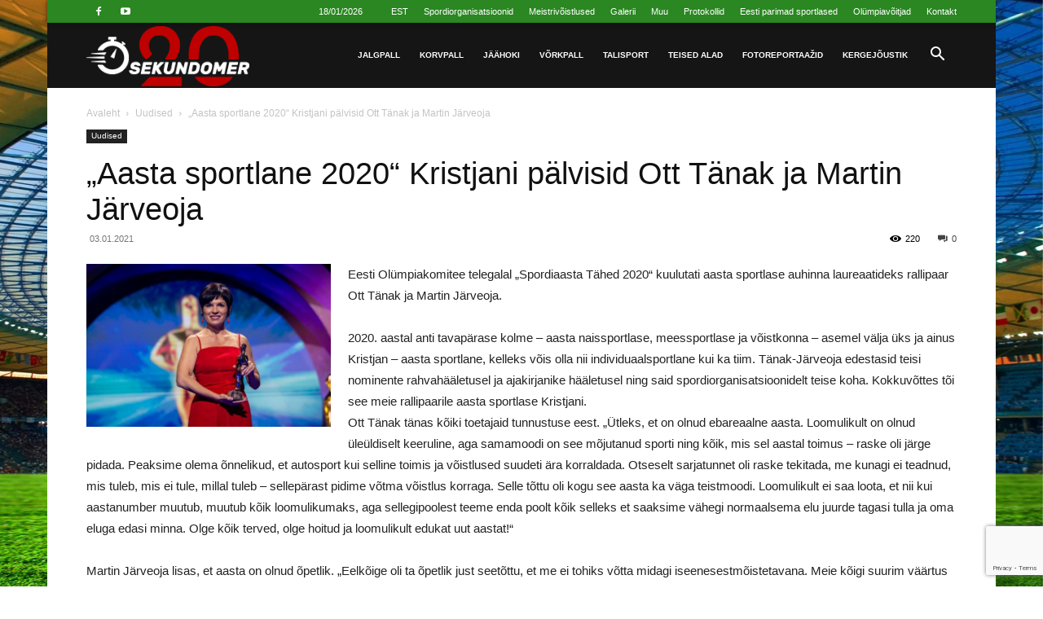

--- FILE ---
content_type: text/html; charset=UTF-8
request_url: https://www.sekundomer.ee/et/uudised/aasta-sportlane-2020-kristjani-palvisid-ott-tanak-ja-martin-jarveoja/
body_size: 40771
content:
<!doctype html >
<!--[if IE 8]>    <html class="ie8" lang="en"> <![endif]-->
<!--[if IE 9]>    <html class="ie9" lang="en"> <![endif]-->
<!--[if gt IE 8]><!--> <html lang="et"> <!--<![endif]-->
<head>
    
    <meta charset="UTF-8" />
    <meta name="viewport" content="width=device-width, initial-scale=1.0">
    <link rel="pingback" href="https://www.sekundomer.ee/xmlrpc.php" />
    <title>„Aasta sportlane 2020“ Kristjani pälvisid Ott Tänak ja Martin Järveoja | Секундомер</title>
	<style>img:is([sizes="auto" i], [sizes^="auto," i]) { contain-intrinsic-size: 3000px 1500px }</style>
	<link rel="alternate" hreflang="et" href="https://www.sekundomer.ee/et/uudised/aasta-sportlane-2020-kristjani-palvisid-ott-tanak-ja-martin-jarveoja/" />
<link rel="alternate" hreflang="ru" href="https://www.sekundomer.ee/ru/novosti/luchshimi-sportsmenami-estonii-2020-goda-stali-avtogonshhiki-ott-tyanak-i-martin-yarveoya/" />
<link rel="alternate" hreflang="x-default" href="https://www.sekundomer.ee/et/uudised/aasta-sportlane-2020-kristjani-palvisid-ott-tanak-ja-martin-jarveoja/" />
<link rel="icon" type="image/png" href="https://www.sekundomer.ee/wp-content/uploads/2024/05/osnovnoi_20_5.png"><meta name="dc.title" content="„Aasta sportlane 2020“ Kristjani pälvisid Ott Tänak ja Martin Järveoja | Секундомер">
<meta name="dc.description" content="Eesti Olümpiakomitee telegalal „Spordiaasta Tähed 2020“ kuulutati aasta sportlase auhinna laureaatideks rallipaar Ott Tänak ja Martin Järveoja. 2020. aastal anti tavapärase kolme – aasta naissportlase, meessportlase ja võistkonna – asemel välja üks ja ainus Kristjan – aasta sportlane, kelleks võis olla nii individuaalsportlane kui ka tiim. Tänak-Järveoja edestasid teisi nominente&hellip;">
<meta name="dc.relation" content="https://www.sekundomer.ee/et/uudised/aasta-sportlane-2020-kristjani-palvisid-ott-tanak-ja-martin-jarveoja/">
<meta name="dc.source" content="https://www.sekundomer.ee/et/">
<meta name="dc.language" content="et">
<meta name="description" content="Eesti Olümpiakomitee telegalal „Spordiaasta Tähed 2020“ kuulutati aasta sportlase auhinna laureaatideks rallipaar Ott Tänak ja Martin Järveoja. 2020. aastal anti tavapärase kolme – aasta naissportlase, meessportlase ja võistkonna – asemel välja üks ja ainus Kristjan – aasta sportlane, kelleks võis olla nii individuaalsportlane kui ka tiim. Tänak-Järveoja edestasid teisi nominente&hellip;">
<meta name="robots" content="index, follow, max-snippet:-1, max-image-preview:large, max-video-preview:-1">
<link rel="canonical" href="https://www.sekundomer.ee/et/uudised/aasta-sportlane-2020-kristjani-palvisid-ott-tanak-ja-martin-jarveoja/">
<meta property="og:url" content="https://www.sekundomer.ee/et/uudised/aasta-sportlane-2020-kristjani-palvisid-ott-tanak-ja-martin-jarveoja/">
<meta property="og:site_name" content="Секундомер">
<meta property="og:locale" content="et">
<meta property="og:locale:alternate" content="ru_RU">
<meta property="og:type" content="article">
<meta property="article:author" content="https://www.facebook.com/profile.php?id=100064214195490">
<meta property="article:publisher" content="https://www.facebook.com/profile.php?id=100064214195490">
<meta property="article:section" content="Uudised">
<meta property="og:title" content="„Aasta sportlane 2020“ Kristjani pälvisid Ott Tänak ja Martin Järveoja | Секундомер">
<meta property="og:description" content="Eesti Olümpiakomitee telegalal „Spordiaasta Tähed 2020“ kuulutati aasta sportlase auhinna laureaatideks rallipaar Ott Tänak ja Martin Järveoja. 2020. aastal anti tavapärase kolme – aasta naissportlase, meessportlase ja võistkonna – asemel välja üks ja ainus Kristjan – aasta sportlane, kelleks võis olla nii individuaalsportlane kui ka tiim. Tänak-Järveoja edestasid teisi nominente&hellip;">
<meta property="og:image" content="https://www.sekundomer.ee/wp-content/uploads/2021/01/Anna-Levandi.jpg">
<meta property="og:image:secure_url" content="https://www.sekundomer.ee/wp-content/uploads/2021/01/Anna-Levandi.jpg">
<meta property="og:image:width" content="640">
<meta property="og:image:height" content="426">
<meta name="twitter:card" content="summary">
<meta name="twitter:title" content="„Aasta sportlane 2020“ Kristjani pälvisid Ott Tänak ja Martin Järveoja | Секундомер">
<meta name="twitter:description" content="Eesti Olümpiakomitee telegalal „Spordiaasta Tähed 2020“ kuulutati aasta sportlase auhinna laureaatideks rallipaar Ott Tänak ja Martin Järveoja. 2020. aastal anti tavapärase kolme – aasta naissportlase, meessportlase ja võistkonna – asemel välja üks ja ainus Kristjan – aasta sportlane, kelleks võis olla nii individuaalsportlane kui ka tiim. Tänak-Järveoja edestasid teisi nominente&hellip;">
<meta name="twitter:image" content="https://www.sekundomer.ee/wp-content/uploads/2021/01/Anna-Levandi.jpg">
<link rel='dns-prefetch' href='//www.googletagmanager.com' />
<link rel='dns-prefetch' href='//pagead2.googlesyndication.com' />
<link rel="alternate" type="application/rss+xml" title="Секундомер &raquo; RSS" href="https://www.sekundomer.ee/et/feed/" />
<link rel="alternate" type="application/rss+xml" title="Секундомер &raquo; Kommentaaride RSS" href="https://www.sekundomer.ee/et/comments/feed/" />
<link rel="alternate" type="application/rss+xml" title="Секундомер &raquo; „Aasta sportlane 2020“ Kristjani pälvisid Ott Tänak ja Martin Järveoja Kommentaaride RSS" href="https://www.sekundomer.ee/et/uudised/aasta-sportlane-2020-kristjani-palvisid-ott-tanak-ja-martin-jarveoja/feed/" />
<script type="text/javascript">
/* <![CDATA[ */
window._wpemojiSettings = {"baseUrl":"https:\/\/s.w.org\/images\/core\/emoji\/15.0.3\/72x72\/","ext":".png","svgUrl":"https:\/\/s.w.org\/images\/core\/emoji\/15.0.3\/svg\/","svgExt":".svg","source":{"concatemoji":"https:\/\/www.sekundomer.ee\/wp-includes\/js\/wp-emoji-release.min.js?ver=6.7.4"}};
/*! This file is auto-generated */
!function(i,n){var o,s,e;function c(e){try{var t={supportTests:e,timestamp:(new Date).valueOf()};sessionStorage.setItem(o,JSON.stringify(t))}catch(e){}}function p(e,t,n){e.clearRect(0,0,e.canvas.width,e.canvas.height),e.fillText(t,0,0);var t=new Uint32Array(e.getImageData(0,0,e.canvas.width,e.canvas.height).data),r=(e.clearRect(0,0,e.canvas.width,e.canvas.height),e.fillText(n,0,0),new Uint32Array(e.getImageData(0,0,e.canvas.width,e.canvas.height).data));return t.every(function(e,t){return e===r[t]})}function u(e,t,n){switch(t){case"flag":return n(e,"\ud83c\udff3\ufe0f\u200d\u26a7\ufe0f","\ud83c\udff3\ufe0f\u200b\u26a7\ufe0f")?!1:!n(e,"\ud83c\uddfa\ud83c\uddf3","\ud83c\uddfa\u200b\ud83c\uddf3")&&!n(e,"\ud83c\udff4\udb40\udc67\udb40\udc62\udb40\udc65\udb40\udc6e\udb40\udc67\udb40\udc7f","\ud83c\udff4\u200b\udb40\udc67\u200b\udb40\udc62\u200b\udb40\udc65\u200b\udb40\udc6e\u200b\udb40\udc67\u200b\udb40\udc7f");case"emoji":return!n(e,"\ud83d\udc26\u200d\u2b1b","\ud83d\udc26\u200b\u2b1b")}return!1}function f(e,t,n){var r="undefined"!=typeof WorkerGlobalScope&&self instanceof WorkerGlobalScope?new OffscreenCanvas(300,150):i.createElement("canvas"),a=r.getContext("2d",{willReadFrequently:!0}),o=(a.textBaseline="top",a.font="600 32px Arial",{});return e.forEach(function(e){o[e]=t(a,e,n)}),o}function t(e){var t=i.createElement("script");t.src=e,t.defer=!0,i.head.appendChild(t)}"undefined"!=typeof Promise&&(o="wpEmojiSettingsSupports",s=["flag","emoji"],n.supports={everything:!0,everythingExceptFlag:!0},e=new Promise(function(e){i.addEventListener("DOMContentLoaded",e,{once:!0})}),new Promise(function(t){var n=function(){try{var e=JSON.parse(sessionStorage.getItem(o));if("object"==typeof e&&"number"==typeof e.timestamp&&(new Date).valueOf()<e.timestamp+604800&&"object"==typeof e.supportTests)return e.supportTests}catch(e){}return null}();if(!n){if("undefined"!=typeof Worker&&"undefined"!=typeof OffscreenCanvas&&"undefined"!=typeof URL&&URL.createObjectURL&&"undefined"!=typeof Blob)try{var e="postMessage("+f.toString()+"("+[JSON.stringify(s),u.toString(),p.toString()].join(",")+"));",r=new Blob([e],{type:"text/javascript"}),a=new Worker(URL.createObjectURL(r),{name:"wpTestEmojiSupports"});return void(a.onmessage=function(e){c(n=e.data),a.terminate(),t(n)})}catch(e){}c(n=f(s,u,p))}t(n)}).then(function(e){for(var t in e)n.supports[t]=e[t],n.supports.everything=n.supports.everything&&n.supports[t],"flag"!==t&&(n.supports.everythingExceptFlag=n.supports.everythingExceptFlag&&n.supports[t]);n.supports.everythingExceptFlag=n.supports.everythingExceptFlag&&!n.supports.flag,n.DOMReady=!1,n.readyCallback=function(){n.DOMReady=!0}}).then(function(){return e}).then(function(){var e;n.supports.everything||(n.readyCallback(),(e=n.source||{}).concatemoji?t(e.concatemoji):e.wpemoji&&e.twemoji&&(t(e.twemoji),t(e.wpemoji)))}))}((window,document),window._wpemojiSettings);
/* ]]> */
</script>
<style id='wp-emoji-styles-inline-css' type='text/css'>

	img.wp-smiley, img.emoji {
		display: inline !important;
		border: none !important;
		box-shadow: none !important;
		height: 1em !important;
		width: 1em !important;
		margin: 0 0.07em !important;
		vertical-align: -0.1em !important;
		background: none !important;
		padding: 0 !important;
	}
</style>
<style id='wpseopress-local-business-style-inline-css' type='text/css'>
span.wp-block-wpseopress-local-business-field{margin-right:8px}

</style>
<style id='wpseopress-table-of-contents-style-inline-css' type='text/css'>
.wp-block-wpseopress-table-of-contents li.active>a{font-weight:bold}

</style>
<link rel='stylesheet' id='contact-form-7-css' href='https://www.sekundomer.ee/wp-content/plugins/contact-form-7/includes/css/styles.css?ver=6.1.4' type='text/css' media='all' />
<link rel='stylesheet' id='ditty-news-ticker-font-css' href='https://www.sekundomer.ee/wp-content/plugins/ditty-news-ticker/legacy/inc/static/libs/fontastic/styles.css?ver=3.1.61' type='text/css' media='all' />
<link rel='stylesheet' id='ditty-news-ticker-css' href='https://www.sekundomer.ee/wp-content/plugins/ditty-news-ticker/legacy/inc/static/css/style.css?ver=3.1.61' type='text/css' media='all' />
<link rel='stylesheet' id='ditty-displays-css' href='https://www.sekundomer.ee/wp-content/plugins/ditty-news-ticker/assets/build/dittyDisplays.css?ver=3.1.61' type='text/css' media='all' />
<link rel='stylesheet' id='ditty-fontawesome-css' href='https://www.sekundomer.ee/wp-content/plugins/ditty-news-ticker/includes/libs/fontawesome-6.4.0/css/all.css?ver=6.4.0' type='text/css' media='' />
<link rel='stylesheet' id='widgetopts-styles-css' href='https://www.sekundomer.ee/wp-content/plugins/widget-options/assets/css/widget-options.css?ver=4.1.3' type='text/css' media='all' />
<link rel='stylesheet' id='wp-polls-css' href='https://www.sekundomer.ee/wp-content/plugins/wp-polls/polls-css.css?ver=2.77.3' type='text/css' media='all' />
<style id='wp-polls-inline-css' type='text/css'>
.wp-polls .pollbar {
	margin: 1px;
	font-size: 6px;
	line-height: 8px;
	height: 8px;
	background-image: url('https://www.sekundomer.ee/wp-content/plugins/wp-polls/images/default/pollbg.gif');
	border: 1px solid #c8c8c8;
}

</style>
<link rel='stylesheet' id='wpml-legacy-dropdown-click-0-css' href='https://www.sekundomer.ee/wp-content/plugins/sitepress-multilingual-cms/templates/language-switchers/legacy-dropdown-click/style.min.css?ver=1' type='text/css' media='all' />
<link rel='stylesheet' id='wpml-menu-item-0-css' href='https://www.sekundomer.ee/wp-content/plugins/sitepress-multilingual-cms/templates/language-switchers/menu-item/style.min.css?ver=1' type='text/css' media='all' />
<link rel='stylesheet' id='td-plugin-multi-purpose-css' href='https://www.sekundomer.ee/wp-content/plugins/td-composer/td-multi-purpose/style.css?ver=def8edc4e13d95bdf49953a9dce2f608' type='text/css' media='all' />
<link rel='stylesheet' id='td-theme-css' href='https://www.sekundomer.ee/wp-content/themes/Newspaper/style.css?ver=12.6.8' type='text/css' media='all' />
<style id='td-theme-inline-css' type='text/css'>@media (max-width:767px){.td-header-desktop-wrap{display:none}}@media (min-width:767px){.td-header-mobile-wrap{display:none}}</style>
<link rel='stylesheet' id='td-theme-child-css' href='https://www.sekundomer.ee/wp-content/themes/Newspaper-child/style.css?ver=12.6.8c' type='text/css' media='all' />
<link rel='stylesheet' id='td-legacy-framework-front-style-css' href='https://www.sekundomer.ee/wp-content/plugins/td-composer/legacy/Newspaper/assets/css/td_legacy_main.css?ver=def8edc4e13d95bdf49953a9dce2f608' type='text/css' media='all' />
<link rel='stylesheet' id='td-standard-pack-framework-front-style-css' href='https://www.sekundomer.ee/wp-content/plugins/td-standard-pack/Newspaper/assets/css/td_standard_pack_main.css?ver=1b3d5bf2c64738aa07b4643e31257da9' type='text/css' media='all' />
<link rel='stylesheet' id='td-theme-demo-style-css' href='https://www.sekundomer.ee/wp-content/plugins/td-composer/legacy/Newspaper/includes/demos/sport/demo_style.css?ver=12.6.8' type='text/css' media='all' />
<script type="text/javascript" id="wpml-cookie-js-extra">
/* <![CDATA[ */
var wpml_cookies = {"wp-wpml_current_language":{"value":"et","expires":1,"path":"\/"}};
var wpml_cookies = {"wp-wpml_current_language":{"value":"et","expires":1,"path":"\/"}};
/* ]]> */
</script>
<script type="text/javascript" src="https://www.sekundomer.ee/wp-content/plugins/sitepress-multilingual-cms/res/js/cookies/language-cookie.js?ver=486900" id="wpml-cookie-js" defer="defer" data-wp-strategy="defer"></script>
<script type="text/javascript" src="https://www.sekundomer.ee/wp-includes/js/jquery/jquery.min.js?ver=3.7.1" id="jquery-core-js"></script>
<script type="text/javascript" src="https://www.sekundomer.ee/wp-includes/js/jquery/jquery-migrate.min.js?ver=3.4.1" id="jquery-migrate-js"></script>
<script type="text/javascript" src="https://www.sekundomer.ee/wp-content/plugins/sitepress-multilingual-cms/templates/language-switchers/legacy-dropdown-click/script.min.js?ver=1" id="wpml-legacy-dropdown-click-0-js"></script>

<!-- Google tag (gtag.js) snippet added by Site Kit -->
<!-- Google Analytics snippet added by Site Kit -->
<script type="text/javascript" src="https://www.googletagmanager.com/gtag/js?id=GT-P82NGK3" id="google_gtagjs-js" async></script>
<script type="text/javascript" id="google_gtagjs-js-after">
/* <![CDATA[ */
window.dataLayer = window.dataLayer || [];function gtag(){dataLayer.push(arguments);}
gtag("set","linker",{"domains":["www.sekundomer.ee"]});
gtag("js", new Date());
gtag("set", "developer_id.dZTNiMT", true);
gtag("config", "GT-P82NGK3");
/* ]]> */
</script>
<link rel="https://api.w.org/" href="https://www.sekundomer.ee/et/wp-json/" /><link rel="alternate" title="JSON" type="application/json" href="https://www.sekundomer.ee/et/wp-json/wp/v2/posts/119773" /><link rel="alternate" title="oEmbed (JSON)" type="application/json+oembed" href="https://www.sekundomer.ee/et/wp-json/oembed/1.0/embed?url=https%3A%2F%2Fwww.sekundomer.ee%2Fet%2Fuudised%2Faasta-sportlane-2020-kristjani-palvisid-ott-tanak-ja-martin-jarveoja%2F" />
<link rel="alternate" title="oEmbed (XML)" type="text/xml+oembed" href="https://www.sekundomer.ee/et/wp-json/oembed/1.0/embed?url=https%3A%2F%2Fwww.sekundomer.ee%2Fet%2Fuudised%2Faasta-sportlane-2020-kristjani-palvisid-ott-tanak-ja-martin-jarveoja%2F&#038;format=xml" />
<meta name="generator" content="WPML ver:4.8.6 stt:15,45;" />
<meta name="generator" content="Site Kit by Google 1.168.0" />
<!-- Google AdSense meta tags added by Site Kit -->
<meta name="google-adsense-platform-account" content="ca-host-pub-2644536267352236">
<meta name="google-adsense-platform-domain" content="sitekit.withgoogle.com">
<!-- End Google AdSense meta tags added by Site Kit -->
<style type="text/css">.recentcomments a{display:inline !important;padding:0 !important;margin:0 !important;}</style>
<!-- Google AdSense snippet added by Site Kit -->
<script type="text/javascript" async="async" src="https://pagead2.googlesyndication.com/pagead/js/adsbygoogle.js?client=ca-pub-4200189591218518&amp;host=ca-host-pub-2644536267352236" crossorigin="anonymous"></script>

<!-- End Google AdSense snippet added by Site Kit -->

    <script>
    window.dataLayer = window.dataLayer || [];
    function gtag() { dataLayer.push(arguments); }
    gtag('consent', 'default', {
        'ad_user_data': 'denied',
        'ad_personalization': 'denied',
        'ad_storage': 'denied',
        'analytics_storage': 'denied',
        'wait_for_update': 500,
      }); 
gtag('js', new Date()); 
gtag('config', 'G-GVR8QJ798G');
</script><meta name="generator" content="Powered by Slider Revolution 6.7.7 - responsive, Mobile-Friendly Slider Plugin for WordPress with comfortable drag and drop interface." />

<!-- JS generated by theme -->

<script type="text/javascript" id="td-generated-header-js">
    
    

	    var tdBlocksArray = []; //here we store all the items for the current page

	    // td_block class - each ajax block uses a object of this class for requests
	    function tdBlock() {
		    this.id = '';
		    this.block_type = 1; //block type id (1-234 etc)
		    this.atts = '';
		    this.td_column_number = '';
		    this.td_current_page = 1; //
		    this.post_count = 0; //from wp
		    this.found_posts = 0; //from wp
		    this.max_num_pages = 0; //from wp
		    this.td_filter_value = ''; //current live filter value
		    this.is_ajax_running = false;
		    this.td_user_action = ''; // load more or infinite loader (used by the animation)
		    this.header_color = '';
		    this.ajax_pagination_infinite_stop = ''; //show load more at page x
	    }

        // td_js_generator - mini detector
        ( function () {
            var htmlTag = document.getElementsByTagName("html")[0];

	        if ( navigator.userAgent.indexOf("MSIE 10.0") > -1 ) {
                htmlTag.className += ' ie10';
            }

            if ( !!navigator.userAgent.match(/Trident.*rv\:11\./) ) {
                htmlTag.className += ' ie11';
            }

	        if ( navigator.userAgent.indexOf("Edge") > -1 ) {
                htmlTag.className += ' ieEdge';
            }

            if ( /(iPad|iPhone|iPod)/g.test(navigator.userAgent) ) {
                htmlTag.className += ' td-md-is-ios';
            }

            var user_agent = navigator.userAgent.toLowerCase();
            if ( user_agent.indexOf("android") > -1 ) {
                htmlTag.className += ' td-md-is-android';
            }

            if ( -1 !== navigator.userAgent.indexOf('Mac OS X')  ) {
                htmlTag.className += ' td-md-is-os-x';
            }

            if ( /chrom(e|ium)/.test(navigator.userAgent.toLowerCase()) ) {
               htmlTag.className += ' td-md-is-chrome';
            }

            if ( -1 !== navigator.userAgent.indexOf('Firefox') ) {
                htmlTag.className += ' td-md-is-firefox';
            }

            if ( -1 !== navigator.userAgent.indexOf('Safari') && -1 === navigator.userAgent.indexOf('Chrome') ) {
                htmlTag.className += ' td-md-is-safari';
            }

            if( -1 !== navigator.userAgent.indexOf('IEMobile') ){
                htmlTag.className += ' td-md-is-iemobile';
            }

        })();

        var tdLocalCache = {};

        ( function () {
            "use strict";

            tdLocalCache = {
                data: {},
                remove: function (resource_id) {
                    delete tdLocalCache.data[resource_id];
                },
                exist: function (resource_id) {
                    return tdLocalCache.data.hasOwnProperty(resource_id) && tdLocalCache.data[resource_id] !== null;
                },
                get: function (resource_id) {
                    return tdLocalCache.data[resource_id];
                },
                set: function (resource_id, cachedData) {
                    tdLocalCache.remove(resource_id);
                    tdLocalCache.data[resource_id] = cachedData;
                }
            };
        })();

    
    
var td_viewport_interval_list=[{"limitBottom":767,"sidebarWidth":228},{"limitBottom":1018,"sidebarWidth":300},{"limitBottom":1140,"sidebarWidth":324}];
var tds_general_modal_image="yes";
var tds_video_playing_one="enabled";
var tds_video_lazy="enabled";
var tdc_is_installed="yes";
var td_ajax_url="https:\/\/www.sekundomer.ee\/wp-admin\/admin-ajax.php?td_theme_name=Newspaper&v=12.6.8";
var td_get_template_directory_uri="https:\/\/www.sekundomer.ee\/wp-content\/plugins\/td-composer\/legacy\/common";
var tds_snap_menu="smart_snap_always";
var tds_logo_on_sticky="show_header_logo";
var tds_header_style="6";
var td_please_wait="Please wait...";
var td_email_user_pass_incorrect="User or password incorrect!";
var td_email_user_incorrect="Email or username incorrect!";
var td_email_incorrect="Email incorrect!";
var td_user_incorrect="Username incorrect!";
var td_email_user_empty="Email or username empty!";
var td_pass_empty="Pass empty!";
var td_pass_pattern_incorrect="Invalid Pass Pattern!";
var td_retype_pass_incorrect="Retyped Pass incorrect!";
var tds_more_articles_on_post_enable="show";
var tds_more_articles_on_post_time_to_wait="3";
var tds_more_articles_on_post_pages_distance_from_top=0;
var tds_captcha="";
var tds_theme_color_site_wide="#2a8721";
var tds_smart_sidebar="enabled";
var tdThemeName="Newspaper";
var tdThemeNameWl="Newspaper";
var td_magnific_popup_translation_tPrev="Previous (Left arrow key)";
var td_magnific_popup_translation_tNext="Next (Right arrow key)";
var td_magnific_popup_translation_tCounter="%curr% of %total%";
var td_magnific_popup_translation_ajax_tError="The content from %url% could not be loaded.";
var td_magnific_popup_translation_image_tError="The image #%curr% could not be loaded.";
var tdBlockNonce="335899265e";
var tdMobileMenu="enabled";
var tdMobileSearch="enabled";
var tdsDateFormat="d\/m\/Y";
var tdDateNamesI18n={"month_names":["jaanuar","veebruar","m\u00e4rts","aprill","mai","juuni","juuli","august","september","oktoober","november","detsember"],"month_names_short":["jaan.","veebr.","m\u00e4rts","apr.","mai","juuni","juuli","aug.","sept.","okt.","nov.","dets."],"day_names":["P\u00fchap\u00e4ev","Esmasp\u00e4ev","Teisip\u00e4ev","Kolmap\u00e4ev","Neljap\u00e4ev","Reede","Laup\u00e4ev"],"day_names_short":["P","E","T","K","N","R","L"]};
var tdb_modal_confirm="Save";
var tdb_modal_cancel="Cancel";
var tdb_modal_confirm_alt="Yes";
var tdb_modal_cancel_alt="No";
var td_deploy_mode="deploy";
var td_ad_background_click_link="";
var td_ad_background_click_target="";
</script>




<script type="application/ld+json">
    {
        "@context": "https://schema.org",
        "@type": "BreadcrumbList",
        "itemListElement": [
            {
                "@type": "ListItem",
                "position": 1,
                "item": {
                    "@type": "WebSite",
                    "@id": "https://www.sekundomer.ee/et//",
                    "name": "Avaleht"
                }
            },
            {
                "@type": "ListItem",
                "position": 2,
                    "item": {
                    "@type": "WebPage",
                    "@id": "https://www.sekundomer.ee/et/category/uudised/",
                    "name": "Uudised"
                }
            }
            ,{
                "@type": "ListItem",
                "position": 3,
                    "item": {
                    "@type": "WebPage",
                    "@id": "https://www.sekundomer.ee/et/uudised/aasta-sportlane-2020-kristjani-palvisid-ott-tanak-ja-martin-jarveoja/",
                    "name": "„Aasta sportlane 2020“ Kristjani pälvisid Ott Tänak ja Martin Järveoja"                                
                }
            }    
        ]
    }
</script>
<link rel="icon" href="https://www.sekundomer.ee/wp-content/uploads/2015/07/cropped-favicon-32x32.png" sizes="32x32" />
<link rel="icon" href="https://www.sekundomer.ee/wp-content/uploads/2015/07/cropped-favicon-192x192.png" sizes="192x192" />
<link rel="apple-touch-icon" href="https://www.sekundomer.ee/wp-content/uploads/2015/07/cropped-favicon-180x180.png" />
<meta name="msapplication-TileImage" content="https://www.sekundomer.ee/wp-content/uploads/2015/07/cropped-favicon-270x270.png" />
<script>function setREVStartSize(e){
			//window.requestAnimationFrame(function() {
				window.RSIW = window.RSIW===undefined ? window.innerWidth : window.RSIW;
				window.RSIH = window.RSIH===undefined ? window.innerHeight : window.RSIH;
				try {
					var pw = document.getElementById(e.c).parentNode.offsetWidth,
						newh;
					pw = pw===0 || isNaN(pw) || (e.l=="fullwidth" || e.layout=="fullwidth") ? window.RSIW : pw;
					e.tabw = e.tabw===undefined ? 0 : parseInt(e.tabw);
					e.thumbw = e.thumbw===undefined ? 0 : parseInt(e.thumbw);
					e.tabh = e.tabh===undefined ? 0 : parseInt(e.tabh);
					e.thumbh = e.thumbh===undefined ? 0 : parseInt(e.thumbh);
					e.tabhide = e.tabhide===undefined ? 0 : parseInt(e.tabhide);
					e.thumbhide = e.thumbhide===undefined ? 0 : parseInt(e.thumbhide);
					e.mh = e.mh===undefined || e.mh=="" || e.mh==="auto" ? 0 : parseInt(e.mh,0);
					if(e.layout==="fullscreen" || e.l==="fullscreen")
						newh = Math.max(e.mh,window.RSIH);
					else{
						e.gw = Array.isArray(e.gw) ? e.gw : [e.gw];
						for (var i in e.rl) if (e.gw[i]===undefined || e.gw[i]===0) e.gw[i] = e.gw[i-1];
						e.gh = e.el===undefined || e.el==="" || (Array.isArray(e.el) && e.el.length==0)? e.gh : e.el;
						e.gh = Array.isArray(e.gh) ? e.gh : [e.gh];
						for (var i in e.rl) if (e.gh[i]===undefined || e.gh[i]===0) e.gh[i] = e.gh[i-1];
											
						var nl = new Array(e.rl.length),
							ix = 0,
							sl;
						e.tabw = e.tabhide>=pw ? 0 : e.tabw;
						e.thumbw = e.thumbhide>=pw ? 0 : e.thumbw;
						e.tabh = e.tabhide>=pw ? 0 : e.tabh;
						e.thumbh = e.thumbhide>=pw ? 0 : e.thumbh;
						for (var i in e.rl) nl[i] = e.rl[i]<window.RSIW ? 0 : e.rl[i];
						sl = nl[0];
						for (var i in nl) if (sl>nl[i] && nl[i]>0) { sl = nl[i]; ix=i;}
						var m = pw>(e.gw[ix]+e.tabw+e.thumbw) ? 1 : (pw-(e.tabw+e.thumbw)) / (e.gw[ix]);
						newh =  (e.gh[ix] * m) + (e.tabh + e.thumbh);
					}
					var el = document.getElementById(e.c);
					if (el!==null && el) el.style.height = newh+"px";
					el = document.getElementById(e.c+"_wrapper");
					if (el!==null && el) {
						el.style.height = newh+"px";
						el.style.display = "block";
					}
				} catch(e){
					console.log("Failure at Presize of Slider:" + e)
				}
			//});
		  };</script>

<!-- Button style compiled by theme -->

<style>.tdm-btn-style1{background-color:#2a8721}.tdm-btn-style2:before{border-color:#2a8721}.tdm-btn-style2{color:#2a8721}.tdm-btn-style3{-webkit-box-shadow:0 2px 16px #2a8721;-moz-box-shadow:0 2px 16px #2a8721;box-shadow:0 2px 16px #2a8721}.tdm-btn-style3:hover{-webkit-box-shadow:0 4px 26px #2a8721;-moz-box-shadow:0 4px 26px #2a8721;box-shadow:0 4px 26px #2a8721}</style>

	<style id="tdw-css-placeholder"></style></head>

<body class="post-template-default single single-post postid-119773 single-format-standard td-standard-pack aasta-sportlane-2020-kristjani-palvisid-ott-tanak-ja-martin-jarveoja global-block-template-1 td-sport-stack single_template_1 td-wpml td-boxed-layout" itemscope="itemscope" itemtype="https://schema.org/WebPage">

<div class="td-scroll-up" data-style="style1"><i class="td-icon-menu-up"></i></div>
    <div class="td-menu-background" style="visibility:hidden"></div>
<div id="td-mobile-nav" style="visibility:hidden">
    <div class="td-mobile-container">
        <!-- mobile menu top section -->
        <div class="td-menu-socials-wrap">
            <!-- socials -->
            <div class="td-menu-socials">
                
        <span class="td-social-icon-wrap">
            <a target="_blank" rel="nofollow" href="https://www.facebook.com/profile.php?id=100064214195490" title="Facebook">
                <i class="td-icon-font td-icon-facebook"></i>
                <span style="display: none">Facebook</span>
            </a>
        </span>
        <span class="td-social-icon-wrap">
            <a target="_blank" rel="nofollow" href="https://www.youtube.com/channel/UCxwNUmcE6tBqoEwI5gsV-aw" title="Youtube">
                <i class="td-icon-font td-icon-youtube"></i>
                <span style="display: none">Youtube</span>
            </a>
        </span>            </div>
            <!-- close button -->
            <div class="td-mobile-close">
                <span><i class="td-icon-close-mobile"></i></span>
            </div>
        </div>

        <!-- login section -->
        
        <!-- menu section -->
        <div class="td-mobile-content">
            <div class="menu-glavnoe-menyu-vidy-sporta-estonian-container"><ul id="menu-glavnoe-menyu-vidy-sporta-estonian" class="td-mobile-main-menu"><li id="menu-item-88502" class="menu-item menu-item-type-taxonomy menu-item-object-category menu-item-first menu-item-88502"><a href="https://www.sekundomer.ee/et/category/jalgpall/">Jalgpall</a></li>
<li id="menu-item-88503" class="menu-item menu-item-type-taxonomy menu-item-object-category menu-item-88503"><a href="https://www.sekundomer.ee/et/category/korvpall/">Korvpall</a></li>
<li id="menu-item-88504" class="menu-item menu-item-type-taxonomy menu-item-object-category menu-item-88504"><a href="https://www.sekundomer.ee/et/category/jaahoki/">Jäähoki</a></li>
<li id="menu-item-88505" class="menu-item menu-item-type-taxonomy menu-item-object-category menu-item-88505"><a href="https://www.sekundomer.ee/et/category/vorkpall/">võrkpall</a></li>
<li id="menu-item-88506" class="menu-item menu-item-type-taxonomy menu-item-object-category menu-item-has-children menu-item-88506"><a href="https://www.sekundomer.ee/et/category/talisport/">Talisport<i class="td-icon-menu-right td-element-after"></i></a>
<ul class="sub-menu">
	<li id="menu-item-0" class="menu-item-0"><a href="https://www.sekundomer.ee/et/category/talisport/iluuisutamine/">Iluuisutamine</a></li>
	<li class="menu-item-0"><a href="https://www.sekundomer.ee/et/category/talisport/kahevoistlus/">Kahevõistlus</a></li>
	<li class="menu-item-0"><a href="https://www.sekundomer.ee/et/category/talisport/laskesuusatamine/">Laskesuusatamine</a></li>
	<li class="menu-item-0"><a href="https://www.sekundomer.ee/et/category/talisport/murdmaa/">Murdmaasuusatamine</a></li>
	<li class="menu-item-0"><a href="https://www.sekundomer.ee/et/category/talisport/suusahupe/">Suusahüpe</a></li>
</ul>
</li>
<li id="menu-item-88507" class="menu-item menu-item-type-taxonomy menu-item-object-category menu-item-has-children menu-item-88507"><a href="https://www.sekundomer.ee/et/category/teised-alad/">Teised alad<i class="td-icon-menu-right td-element-after"></i></a>
<ul class="sub-menu">
	<li class="menu-item-0"><a href="https://www.sekundomer.ee/et/category/teised-alad/jalgratas/">Jalgratas</a></li>
	<li class="menu-item-0"><a href="https://www.sekundomer.ee/et/category/teised-alad/judo/">Judo</a></li>
	<li class="menu-item-0"><a href="https://www.sekundomer.ee/et/category/teised-alad/kabe/">Kabe</a></li>
	<li class="menu-item-0"><a href="https://www.sekundomer.ee/et/category/teised-alad/kasipall/">Käsipall</a></li>
	<li class="menu-item-0"><a href="https://www.sekundomer.ee/et/category/teised-alad/koerte-luitekross/">Koerte luitekross</a></li>
	<li class="menu-item-0"><a href="https://www.sekundomer.ee/et/category/teised-alad/laskmine/">Laskmine</a></li>
	<li class="menu-item-0"><a href="https://www.sekundomer.ee/et/category/teised-alad/lauatennis/">Lauatennis</a></li>
	<li class="menu-item-0"><a href="https://www.sekundomer.ee/et/category/teised-alad/maadlus/">Maadlus</a></li>
	<li class="menu-item-0"><a href="https://www.sekundomer.ee/et/category/teised-alad/male/">Male</a></li>
	<li class="menu-item-0"><a href="https://www.sekundomer.ee/et/category/teised-alad/petank/">Petank</a></li>
	<li class="menu-item-0"><a href="https://www.sekundomer.ee/et/category/teised-alad/poks/">Poks</a></li>
	<li class="menu-item-0"><a href="https://www.sekundomer.ee/et/category/teised-alad/purjetamine/">Purjetamine</a></li>
	<li class="menu-item-0"><a href="https://www.sekundomer.ee/et/category/teised-alad/rulluisusport/">Rulluisusport</a></li>
	<li class="menu-item-0"><a href="https://www.sekundomer.ee/et/category/teised-alad/saalihoki/">Saalihoki</a></li>
	<li class="menu-item-0"><a href="https://www.sekundomer.ee/et/category/teised-alad/saalijalgpall/">Saalijalgpall</a></li>
	<li class="menu-item-0"><a href="https://www.sekundomer.ee/et/category/teised-alad/soudmine/">Sõudmine</a></li>
	<li class="menu-item-0"><a href="https://www.sekundomer.ee/et/category/teised-alad/sulgpall/">Sulgpall</a></li>
	<li class="menu-item-0"><a href="https://www.sekundomer.ee/et/category/teised-alad/sumo/">Sumo</a></li>
	<li class="menu-item-0"><a href="https://www.sekundomer.ee/et/category/teised-alad/ujumine/">Ujumine</a></li>
	<li class="menu-item-0"><a href="https://www.sekundomer.ee/et/category/teised-alad/vehklemine/">Vehklemine</a></li>
	<li class="menu-item-0"><a href="https://www.sekundomer.ee/et/category/teised-alad/vibulaskmine/">Vibulaskmine</a></li>
	<li class="menu-item-0"><a href="https://www.sekundomer.ee/et/category/teised-alad/voimlemine/">Võimlemine</a></li>
	<li class="menu-item-0"><a href="https://www.sekundomer.ee/et/category/teised-alad/aeroobika/">Аeroobika</a></li>
	<li class="menu-item-0"><a href="https://www.sekundomer.ee/et/category/teised-alad/autosport/">Аutosport</a></li>
	<li class="menu-item-0"><a href="https://www.sekundomer.ee/et/category/teised-alad/motosport/">Моtosport</a></li>
	<li class="menu-item-0"><a href="https://www.sekundomer.ee/et/category/teised-alad/orienteerumine/">Оrienteerumine</a></li>
	<li class="menu-item-0"><a href="https://www.sekundomer.ee/et/category/teised-alad/tostmine/">Тõstmine</a></li>
	<li class="menu-item-0"><a href="https://www.sekundomer.ee/et/category/teised-alad/tennis/">Теnnis</a></li>
</ul>
</li>
<li id="menu-item-88508" class="menu-item menu-item-type-taxonomy menu-item-object-category menu-item-88508"><a href="https://www.sekundomer.ee/et/category/fotoreportaazid/">Fotoreportaažid</a></li>
<li id="menu-item-88509" class="menu-item menu-item-type-taxonomy menu-item-object-category menu-item-88509"><a href="https://www.sekundomer.ee/et/category/kergejoustik/">Kergejõustik</a></li>
</ul></div>        </div>
    </div>

    <!-- register/login section -->
    </div><div class="td-search-background" style="visibility:hidden"></div>
<div class="td-search-wrap-mob" style="visibility:hidden">
	<div class="td-drop-down-search">
		<form method="get" class="td-search-form" action="https://www.sekundomer.ee/et/">
			<!-- close button -->
			<div class="td-search-close">
				<span><i class="td-icon-close-mobile"></i></span>
			</div>
			<div role="search" class="td-search-input">
				<span>Search</span>
				<input id="td-header-search-mob" type="text" value="" name="s" autocomplete="off" />
			</div>
		</form>
		<div id="td-aj-search-mob" class="td-ajax-search-flex"></div>
	</div>
</div>

    <div id="td-outer-wrap" class="td-theme-wrap">
    
        
            <div class="tdc-header-wrap ">

            <!--
Header style 6
-->


<div class="td-header-wrap td-header-style-6 ">
    
    <div class="td-header-top-menu-full td-container-wrap ">
        <div class="td-container td-header-row td-header-top-menu">
            
    <div class="top-bar-style-2">
        <div class="td-header-sp-top-widget">
    
    
        
        <span class="td-social-icon-wrap">
            <a target="_blank" rel="nofollow" href="https://www.facebook.com/profile.php?id=100064214195490" title="Facebook">
                <i class="td-icon-font td-icon-facebook"></i>
                <span style="display: none">Facebook</span>
            </a>
        </span>
        <span class="td-social-icon-wrap">
            <a target="_blank" rel="nofollow" href="https://www.youtube.com/channel/UCxwNUmcE6tBqoEwI5gsV-aw" title="Youtube">
                <i class="td-icon-font td-icon-youtube"></i>
                <span style="display: none">Youtube</span>
            </a>
        </span>    </div>

        
<div class="td-header-sp-top-menu">


	        <div class="td_data_time">
            <div style="visibility:hidden;">

                18/01/2026
            </div>
        </div>
    <div class="menu-top-container"><ul id="menu-verhnee-menyu-estonian" class="top-header-menu"><li id="menu-item-wpml-ls-214-et" class="menu-item wpml-ls-slot-214 wpml-ls-item wpml-ls-item-et wpml-ls-current-language wpml-ls-menu-item wpml-ls-first-item menu-item-type-wpml_ls_menu_item menu-item-object-wpml_ls_menu_item menu-item-has-children menu-item-first td-menu-item td-normal-menu menu-item-wpml-ls-214-et"><a href="https://www.sekundomer.ee/et/uudised/aasta-sportlane-2020-kristjani-palvisid-ott-tanak-ja-martin-jarveoja/" role="menuitem"><span class="wpml-ls-native" lang="et">EST</span></a>
<ul class="sub-menu">
	<li id="menu-item-wpml-ls-214-ru" class="menu-item wpml-ls-slot-214 wpml-ls-item wpml-ls-item-ru wpml-ls-menu-item wpml-ls-last-item menu-item-type-wpml_ls_menu_item menu-item-object-wpml_ls_menu_item td-menu-item td-normal-menu menu-item-wpml-ls-214-ru"><a href="https://www.sekundomer.ee/ru/novosti/luchshimi-sportsmenami-estonii-2020-goda-stali-avtogonshhiki-ott-tyanak-i-martin-yarveoya/" title="Switch to RUS(RUS)" aria-label="Switch to RUS(RUS)" role="menuitem"><span class="wpml-ls-native" lang="ru">RUS</span></a></li>
</ul>
</li>
<li id="menu-item-99207" class="menu-item menu-item-type-custom menu-item-object-custom menu-item-has-children td-menu-item td-normal-menu menu-item-99207"><a href="https://www.sekundomer.ee/et/?page_id=99201&#038;preview=true">Spordiorganisatsioonid</a>
<ul class="sub-menu">
	<li id="menu-item-159576" class="menu-item menu-item-type-post_type menu-item-object-page td-menu-item td-normal-menu menu-item-159576"><a href="https://www.sekundomer.ee/et/spordiorganisatsioonid/">Spordiorganisatsioonid</a></li>
</ul>
</li>
<li id="menu-item-88487" class="menu-item menu-item-type-custom menu-item-object-custom menu-item-has-children td-menu-item td-normal-menu menu-item-88487"><a href="#">Meistrivõistlused</a>
<ul class="sub-menu">
	<li id="menu-item-88488" class="menu-item menu-item-type-post_type menu-item-object-page td-menu-item td-normal-menu menu-item-88488"><a href="https://www.sekundomer.ee/et/chempionaty/xokkej-liga-masterov/" title="Хоккей. Чемпионат Эстонии.">Hoki. Eesti meistrivõistlused, meistrite liiga.</a></li>
	<li id="menu-item-166075" class="menu-item menu-item-type-post_type menu-item-object-page td-menu-item td-normal-menu menu-item-166075"><a href="https://www.sekundomer.ee/et/chempionaty/eesti-lati-korvpalliliiga/">Eesti Läti korvpalliliiga</a></li>
	<li id="menu-item-88489" class="menu-item menu-item-type-post_type menu-item-object-page td-menu-item td-normal-menu menu-item-88489"><a href="https://www.sekundomer.ee/et/chempionaty/futbol-chempionat-estonii-liga-masterov/" title="Футбол. Чемпионат Эстонии, Премиум лига.">Jalgpall. Eesti meistrivõistlused, Premium liiga.</a></li>
	<li id="menu-item-166118" class="menu-item menu-item-type-post_type menu-item-object-page td-menu-item td-normal-menu menu-item-166118"><a href="https://www.sekundomer.ee/et/chempionaty/balti-meeste-vorkpalliliiga-2024-2025/">Balti meeste võrkpalliliiga 2024/2025</a></li>
	<li id="menu-item-117470" class="menu-item menu-item-type-post_type menu-item-object-page td-menu-item td-normal-menu menu-item-117470"><a href="https://www.sekundomer.ee/et/chempionaty/saalijalgpall-eesti-meistrivoistlused-meistrite-liiga/">Saalijalgpall. Eesti meistrivõistlused, meistrite liiga</a></li>
</ul>
</li>
<li id="menu-item-88490" class="menu-item menu-item-type-custom menu-item-object-custom menu-item-has-children td-menu-item td-normal-menu menu-item-88490"><a href="#">Galerii</a>
<ul class="sub-menu">
	<li id="menu-item-88491" class="menu-item menu-item-type-post_type menu-item-object-page td-menu-item td-normal-menu menu-item-88491"><a href="https://www.sekundomer.ee/et/photos/me-tunneme-neid/" title="Мы их знаем">Me tunneme neid</a></li>
	<li id="menu-item-88492" class="menu-item menu-item-type-post_type menu-item-object-page td-menu-item td-normal-menu menu-item-88492"><a href="https://www.sekundomer.ee/et/photos/fotogalereya/" title="Pildigalerii">Galerii</a></li>
</ul>
</li>
<li id="menu-item-88493" class="menu-item menu-item-type-custom menu-item-object-custom menu-item-has-children td-menu-item td-normal-menu menu-item-88493"><a href="#">Muu</a>
<ul class="sub-menu">
	<li id="menu-item-168096" class="menu-item menu-item-type-custom menu-item-object-custom td-menu-item td-normal-menu menu-item-168096"><a href="https://www.sekundomer.ee/et/arxivnye-materialy-et/fis-cross-countri-world-cup-2024-2025/">FIS  Cross-Country World Cup 2024/2025</a></li>
	<li id="menu-item-164919" class="menu-item menu-item-type-custom menu-item-object-custom td-menu-item td-normal-menu menu-item-164919"><a href="https://www.sekundomer.ee/et/olumpiamangud/">Pariis 2024</a></li>
	<li id="menu-item-88495" class="menu-item menu-item-type-custom menu-item-object-custom td-menu-item td-normal-menu menu-item-88495"><a href="https://www.youtube.com/channel/UCxwNUmcE6tBqoEwI5gsV-aw?view_as=subscriber">Viimane video</a></li>
	<li id="menu-item-159584" class="menu-item menu-item-type-post_type menu-item-object-page td-menu-item td-normal-menu menu-item-159584"><a href="https://www.sekundomer.ee/et/seriavoistlused/">Seriavõistlused</a></li>
	<li id="menu-item-88497" class="menu-item menu-item-type-post_type menu-item-object-page td-menu-item td-normal-menu menu-item-88497"><a href="https://www.sekundomer.ee/et/soyuz-sporta/nas-blagodaryat/" title="Tänan meid">Tänavad meid</a></li>
</ul>
</li>
<li id="menu-item-88498" class="menu-item menu-item-type-post_type menu-item-object-page menu-item-has-children td-menu-item td-normal-menu menu-item-88498"><a href="https://www.sekundomer.ee/et/protokoly/" title="Протоколы">Protokollid</a>
<ul class="sub-menu">
	<li id="menu-item-88499" class="menu-item menu-item-type-custom menu-item-object-custom td-menu-item td-normal-menu menu-item-88499"><a href="https://www.sekundomer.ee/protokoly/2020-2/">2020</a></li>
	<li id="menu-item-120580" class="menu-item menu-item-type-post_type menu-item-object-page td-menu-item td-normal-menu menu-item-120580"><a href="https://www.sekundomer.ee/et/protokoly/2021-2/">2021</a></li>
	<li id="menu-item-135960" class="menu-item menu-item-type-post_type menu-item-object-page td-menu-item td-normal-menu menu-item-135960"><a href="https://www.sekundomer.ee/et/protokoly/2022-2/">2022</a></li>
	<li id="menu-item-150159" class="menu-item menu-item-type-post_type menu-item-object-page td-menu-item td-normal-menu menu-item-150159"><a href="https://www.sekundomer.ee/et/protokoly/2023-2/">2023</a></li>
	<li id="menu-item-158325" class="menu-item menu-item-type-post_type menu-item-object-page td-menu-item td-normal-menu menu-item-158325"><a href="https://www.sekundomer.ee/et/protokoly/2024-2/">2024</a></li>
	<li id="menu-item-170498" class="menu-item menu-item-type-post_type menu-item-object-page td-menu-item td-normal-menu menu-item-170498"><a href="https://www.sekundomer.ee/et/protokoly/2025-2/">2025</a></li>
	<li id="menu-item-178692" class="menu-item menu-item-type-custom menu-item-object-custom td-menu-item td-normal-menu menu-item-178692"><a href="https://www.sekundomer.ee/et/protokoly/">2026</a></li>
</ul>
</li>
<li id="menu-item-99260" class="menu-item menu-item-type-custom menu-item-object-custom td-menu-item td-normal-menu menu-item-99260"><a href="https://www.sekundomer.ee/et/?page_id=99256&#038;preview=true">Eesti parimad sportlased</a></li>
<li id="menu-item-159606" class="menu-item menu-item-type-post_type menu-item-object-page td-menu-item td-normal-menu menu-item-159606"><a href="https://www.sekundomer.ee/et/eesti-olumpiavoitjad/">Olümpiavõitjad</a></li>
<li id="menu-item-88501" class="menu-item menu-item-type-post_type menu-item-object-page td-menu-item td-normal-menu menu-item-88501"><a href="https://www.sekundomer.ee/et/about/">Kontakt</a></li>
</ul></div></div>
    </div>

<!-- LOGIN MODAL -->

                <div id="login-form" class="white-popup-block mfp-hide mfp-with-anim td-login-modal-wrap">
                    <div class="td-login-wrap">
                        <a href="#" aria-label="Back" class="td-back-button"><i class="td-icon-modal-back"></i></a>
                        <div id="td-login-div" class="td-login-form-div td-display-block">
                            <div class="td-login-panel-title">Sign in</div>
                            <div class="td-login-panel-descr">Welcome! Log into your account</div>
                            <div class="td_display_err"></div>
                            <form id="loginForm" action="#" method="post">
                                <div class="td-login-inputs"><input class="td-login-input" autocomplete="username" type="text" name="login_email" id="login_email" value="" required><label for="login_email">your username</label></div>
                                <div class="td-login-inputs"><input class="td-login-input" autocomplete="current-password" type="password" name="login_pass" id="login_pass" value="" required><label for="login_pass">your password</label></div>
                                <input type="button"  name="login_button" id="login_button" class="wpb_button btn td-login-button" value="Login">
                                
                            </form>

                            

                            <div class="td-login-info-text"><a href="#" id="forgot-pass-link">Forgot your password? Get help</a></div>
                            
                            
                            
                            
                        </div>

                        

                         <div id="td-forgot-pass-div" class="td-login-form-div td-display-none">
                            <div class="td-login-panel-title">Password recovery</div>
                            <div class="td-login-panel-descr">Recover your password</div>
                            <div class="td_display_err"></div>
                            <form id="forgotpassForm" action="#" method="post">
                                <div class="td-login-inputs"><input class="td-login-input" type="text" name="forgot_email" id="forgot_email" value="" required><label for="forgot_email">your email</label></div>
                                <input type="button" name="forgot_button" id="forgot_button" class="wpb_button btn td-login-button" value="Send My Password">
                            </form>
                            <div class="td-login-info-text">A password will be e-mailed to you.</div>
                        </div>
                        
                        
                    </div>
                </div>
                        </div>
    </div>

    <div class="td-header-menu-wrap-full td-container-wrap ">
        
        <div class="td-header-menu-wrap ">
            <div class="td-container td-header-row td-header-main-menu black-menu">
                
    <div class="header-search-wrap">
        <div class="td-search-btns-wrap">
            <a id="td-header-search-button" href="#" aria-label="Search" role="button" class="dropdown-toggle " data-toggle="dropdown"><i class="td-icon-search"></i></a>
                            <a id="td-header-search-button-mob" href="#" aria-label="Search" class="dropdown-toggle " data-toggle="dropdown"><i class="td-icon-search"></i></a>
                    </div>

        <div class="td-drop-down-search" aria-labelledby="td-header-search-button">
            <form method="get" class="td-search-form" action="https://www.sekundomer.ee/et/">
                <div role="search" class="td-head-form-search-wrap">
                    <input id="td-header-search" type="text" value="" name="s" autocomplete="off" /><input class="wpb_button wpb_btn-inverse btn" type="submit" id="td-header-search-top" value="Search" />
                </div>
            </form>
            <div id="td-aj-search"></div>
        </div>
    </div>

<div id="td-header-menu" role="navigation">
        <div id="td-top-mobile-toggle"><a href="#" role="button" aria-label="Menu"><i class="td-icon-font td-icon-mobile"></i></a></div>
        <div class="td-main-menu-logo td-logo-in-menu">
        		<a class="td-mobile-logo td-sticky-header" aria-label="Logo" href="https://www.sekundomer.ee/et/">
			<img src="https://www.sekundomer.ee/wp-content/uploads/2024/05/osnovnoi_20_5.png" alt="Sekundomer" title="Sekundomer"  width="230" height="85"/>
		</a>
			<a class="td-header-logo td-sticky-header" aria-label="Logo" href="https://www.sekundomer.ee/et/">
			<img class="td-retina-data" data-retina="https://www.sekundomer.ee/wp-content/uploads/2024/05/osnovnoi_20_5.png" src="https://www.sekundomer.ee/wp-content/uploads/2024/05/osnovnoi_20_5.png" alt="Sekundomer" title="Sekundomer"  width="230" height="85"/>
			<span class="td-visual-hidden">Секундомер</span>
		</a>
	    </div>
    <div class="menu-glavnoe-menyu-vidy-sporta-estonian-container"><ul id="menu-glavnoe-menyu-vidy-sporta-estonian-1" class="sf-menu"><li class="menu-item menu-item-type-taxonomy menu-item-object-category menu-item-first td-menu-item td-normal-menu menu-item-88502"><a href="https://www.sekundomer.ee/et/category/jalgpall/">Jalgpall</a></li>
<li class="menu-item menu-item-type-taxonomy menu-item-object-category td-menu-item td-mega-menu menu-item-88503"><a href="https://www.sekundomer.ee/et/category/korvpall/">Korvpall</a>
<ul class="sub-menu">
	<li class="menu-item-0"><div class="td-container-border"><div class="td-mega-grid"><div class="td_block_wrap td_block_mega_menu tdi_1 td-no-subcats td_with_ajax_pagination td-pb-border-top td_block_template_1 td_ajax_preloading_preload"  data-td-block-uid="tdi_1" ><script>var block_tdi_1 = new tdBlock();
block_tdi_1.id = "tdi_1";
block_tdi_1.atts = '{"limit":"5","td_column_number":3,"ajax_pagination":"next_prev","category_id":"150","show_child_cat":30,"td_ajax_filter_type":"td_category_ids_filter","td_ajax_preloading":"preload","block_type":"td_block_mega_menu","block_template_id":"","header_color":"","ajax_pagination_infinite_stop":"","offset":"","td_filter_default_txt":"","td_ajax_filter_ids":"","el_class":"","color_preset":"","ajax_pagination_next_prev_swipe":"","border_top":"","css":"","tdc_css":"","class":"tdi_1","tdc_css_class":"tdi_1","tdc_css_class_style":"tdi_1_rand_style"}';
block_tdi_1.td_column_number = "3";
block_tdi_1.block_type = "td_block_mega_menu";
block_tdi_1.post_count = "5";
block_tdi_1.found_posts = "114";
block_tdi_1.header_color = "";
block_tdi_1.ajax_pagination_infinite_stop = "";
block_tdi_1.max_num_pages = "23";
tdBlocksArray.push(block_tdi_1);
</script><div id=tdi_1 class="td_block_inner"><div class="td-mega-row"><div class="td-mega-span">
        <div class="td_module_mega_menu td-animation-stack td_mod_mega_menu">
            <div class="td-module-image">
                <div class="td-module-thumb"><a href="https://www.sekundomer.ee/et/uudised/baltic-sea-basketball-cup-2026-toimub-3-5-jaanuaril-2026/"  rel="bookmark" class="td-image-wrap " title="Baltic Sea Basketball Cup 2026 toimub 3.–5. jaanuaril 2026" ><img width="218" height="150" class="entry-thumb" src="https://www.sekundomer.ee/wp-content/uploads/2025/12/snimok-ekrana-2025-12-30-094718-218x150.jpg"  srcset="https://www.sekundomer.ee/wp-content/uploads/2025/12/snimok-ekrana-2025-12-30-094718-218x150.jpg 218w, https://www.sekundomer.ee/wp-content/uploads/2025/12/snimok-ekrana-2025-12-30-094718-100x70.jpg 100w" sizes="(max-width: 218px) 100vw, 218px"  alt="" title="Baltic Sea Basketball Cup 2026 toimub 3.–5. jaanuaril 2026" /></a></div>                <a href="https://www.sekundomer.ee/et/category/korvpall/" class="td-post-category" >Korvpall</a>            </div>

            <div class="item-details">
                <h3 class="entry-title td-module-title"><a href="https://www.sekundomer.ee/et/uudised/baltic-sea-basketball-cup-2026-toimub-3-5-jaanuaril-2026/"  rel="bookmark" title="Baltic Sea Basketball Cup 2026 toimub 3.–5. jaanuaril 2026">Baltic Sea Basketball Cup 2026 toimub 3.–5. jaanuaril 2026</a></h3>            </div>
        </div>
        </div><div class="td-mega-span">
        <div class="td_module_mega_menu td-animation-stack td_mod_mega_menu">
            <div class="td-module-image">
                <div class="td-module-thumb"><a href="https://www.sekundomer.ee/et/uudised/eesti-lati-liiga-tu-meeskond-ei-loovuta-esikohta/"  rel="bookmark" class="td-image-wrap " title="Eesti-Läti liiga: TÜ meeskond ei loovuta esikohta" ><img width="218" height="150" class="entry-thumb" src="https://www.sekundomer.ee/wp-content/uploads/2024/05/tartu-logo-218x150.jpg"  srcset="https://www.sekundomer.ee/wp-content/uploads/2024/05/tartu-logo-218x150.jpg 218w, https://www.sekundomer.ee/wp-content/uploads/2024/05/tartu-logo-100x70.jpg 100w" sizes="(max-width: 218px) 100vw, 218px"  alt="" title="Eesti-Läti liiga: TÜ meeskond ei loovuta esikohta" /></a></div>                <a href="https://www.sekundomer.ee/et/category/korvpall/" class="td-post-category" >Korvpall</a>            </div>

            <div class="item-details">
                <h3 class="entry-title td-module-title"><a href="https://www.sekundomer.ee/et/uudised/eesti-lati-liiga-tu-meeskond-ei-loovuta-esikohta/"  rel="bookmark" title="Eesti-Läti liiga: TÜ meeskond ei loovuta esikohta">Eesti-Läti liiga: TÜ meeskond ei loovuta esikohta</a></h3>            </div>
        </div>
        </div><div class="td-mega-span">
        <div class="td_module_mega_menu td-animation-stack td_mod_mega_menu">
            <div class="td-module-image">
                <div class="td-module-thumb"><a href="https://www.sekundomer.ee/et/uudised/korvpall-tartu-ulikooli-meeskond-jatkab-voiduseeriat/"  rel="bookmark" class="td-image-wrap " title="Korvpall: Tartu Ülikooli meeskond jätkab võiduseeriat" ><img width="218" height="150" class="entry-thumb" src="https://www.sekundomer.ee/wp-content/uploads/2024/05/tartu-logo-218x150.jpg"  srcset="https://www.sekundomer.ee/wp-content/uploads/2024/05/tartu-logo-218x150.jpg 218w, https://www.sekundomer.ee/wp-content/uploads/2024/05/tartu-logo-100x70.jpg 100w" sizes="(max-width: 218px) 100vw, 218px"  alt="" title="Korvpall: Tartu Ülikooli meeskond jätkab võiduseeriat" /></a></div>                <a href="https://www.sekundomer.ee/et/category/korvpall/" class="td-post-category" >Korvpall</a>            </div>

            <div class="item-details">
                <h3 class="entry-title td-module-title"><a href="https://www.sekundomer.ee/et/uudised/korvpall-tartu-ulikooli-meeskond-jatkab-voiduseeriat/"  rel="bookmark" title="Korvpall: Tartu Ülikooli meeskond jätkab võiduseeriat">Korvpall: Tartu Ülikooli meeskond jätkab võiduseeriat</a></h3>            </div>
        </div>
        </div><div class="td-mega-span">
        <div class="td_module_mega_menu td-animation-stack td_mod_mega_menu">
            <div class="td-module-image">
                <div class="td-module-thumb"><a href="https://www.sekundomer.ee/et/uudised/korvpall-eesti-kaotas-kodus-tsehhile-viie-punktiga/"  rel="bookmark" class="td-image-wrap " title="Korvpall: Eesti kaotas kodus Tšehhile viie punktiga" ><img width="218" height="150" class="entry-thumb" src="https://www.sekundomer.ee/wp-content/uploads/2025/12/fiba-world-cup-eurorean-218x150.jpg"  srcset="https://www.sekundomer.ee/wp-content/uploads/2025/12/fiba-world-cup-eurorean-218x150.jpg 218w, https://www.sekundomer.ee/wp-content/uploads/2025/12/fiba-world-cup-eurorean-100x70.jpg 100w" sizes="(max-width: 218px) 100vw, 218px"  alt="" title="Korvpall: Eesti kaotas kodus Tšehhile viie punktiga" /></a></div>                <a href="https://www.sekundomer.ee/et/category/korvpall/" class="td-post-category" >Korvpall</a>            </div>

            <div class="item-details">
                <h3 class="entry-title td-module-title"><a href="https://www.sekundomer.ee/et/uudised/korvpall-eesti-kaotas-kodus-tsehhile-viie-punktiga/"  rel="bookmark" title="Korvpall: Eesti kaotas kodus Tšehhile viie punktiga">Korvpall: Eesti kaotas kodus Tšehhile viie punktiga</a></h3>            </div>
        </div>
        </div><div class="td-mega-span">
        <div class="td_module_mega_menu td-animation-stack td_mod_mega_menu">
            <div class="td-module-image">
                <div class="td-module-thumb"><a href="https://www.sekundomer.ee/et/uudised/mm-valiksarja-eesti-voitis-lisaajal-sloveenia/"  rel="bookmark" class="td-image-wrap " title="MM-valiksarja: Eesti võitis lisaajal Sloveenia" ><img width="218" height="150" class="entry-thumb" src="https://www.sekundomer.ee/wp-content/uploads/2025/11/snimok-9-218x150.jpg"  srcset="https://www.sekundomer.ee/wp-content/uploads/2025/11/snimok-9-218x150.jpg 218w, https://www.sekundomer.ee/wp-content/uploads/2025/11/snimok-9-100x70.jpg 100w" sizes="(max-width: 218px) 100vw, 218px"  alt="" title="MM-valiksarja: Eesti võitis lisaajal Sloveenia" /></a></div>                <a href="https://www.sekundomer.ee/et/category/korvpall/" class="td-post-category" >Korvpall</a>            </div>

            <div class="item-details">
                <h3 class="entry-title td-module-title"><a href="https://www.sekundomer.ee/et/uudised/mm-valiksarja-eesti-voitis-lisaajal-sloveenia/"  rel="bookmark" title="MM-valiksarja: Eesti võitis lisaajal Sloveenia">MM-valiksarja: Eesti võitis lisaajal Sloveenia</a></h3>            </div>
        </div>
        </div></div></div><div class="td-next-prev-wrap"><a href="#" class="td-ajax-prev-page ajax-page-disabled" aria-label="prev-page" id="prev-page-tdi_1" data-td_block_id="tdi_1"><i class="td-next-prev-icon td-icon-font td-icon-menu-left"></i></a><a href="#"  class="td-ajax-next-page" aria-label="next-page" id="next-page-tdi_1" data-td_block_id="tdi_1"><i class="td-next-prev-icon td-icon-font td-icon-menu-right"></i></a></div><div class="clearfix"></div></div> <!-- ./block1 --></div></div></li>
</ul>
</li>
<li class="menu-item menu-item-type-taxonomy menu-item-object-category td-menu-item td-mega-menu menu-item-88504"><a href="https://www.sekundomer.ee/et/category/jaahoki/">Jäähoki</a>
<ul class="sub-menu">
	<li class="menu-item-0"><div class="td-container-border"><div class="td-mega-grid"><div class="td_block_wrap td_block_mega_menu tdi_2 td-no-subcats td_with_ajax_pagination td-pb-border-top td_block_template_1 td_ajax_preloading_preload"  data-td-block-uid="tdi_2" ><script>var block_tdi_2 = new tdBlock();
block_tdi_2.id = "tdi_2";
block_tdi_2.atts = '{"limit":"5","td_column_number":3,"ajax_pagination":"next_prev","category_id":"204","show_child_cat":30,"td_ajax_filter_type":"td_category_ids_filter","td_ajax_preloading":"preload","block_type":"td_block_mega_menu","block_template_id":"","header_color":"","ajax_pagination_infinite_stop":"","offset":"","td_filter_default_txt":"","td_ajax_filter_ids":"","el_class":"","color_preset":"","ajax_pagination_next_prev_swipe":"","border_top":"","css":"","tdc_css":"","class":"tdi_2","tdc_css_class":"tdi_2","tdc_css_class_style":"tdi_2_rand_style"}';
block_tdi_2.td_column_number = "3";
block_tdi_2.block_type = "td_block_mega_menu";
block_tdi_2.post_count = "5";
block_tdi_2.found_posts = "251";
block_tdi_2.header_color = "";
block_tdi_2.ajax_pagination_infinite_stop = "";
block_tdi_2.max_num_pages = "51";
tdBlocksArray.push(block_tdi_2);
</script><div id=tdi_2 class="td_block_inner"><div class="td-mega-row"><div class="td-mega-span">
        <div class="td_module_mega_menu td-animation-stack td_mod_mega_menu">
            <div class="td-module-image">
                <div class="td-module-thumb"><a href="https://www.sekundomer.ee/et/uudised/balti-jaahokiliiga-panter-alustab-uut-aastat-kodumanguga-prismaga/"  rel="bookmark" class="td-image-wrap " title="Balti jäähokiliiga: Panter alustab uut aastat kodumänguga Prismaga" ><img width="218" height="150" class="entry-thumb" src="https://www.sekundomer.ee/wp-content/uploads/2026/01/snimok-2-218x150.jpg"  srcset="https://www.sekundomer.ee/wp-content/uploads/2026/01/snimok-2-218x150.jpg 218w, https://www.sekundomer.ee/wp-content/uploads/2026/01/snimok-2-100x70.jpg 100w" sizes="(max-width: 218px) 100vw, 218px"  alt="" title="Balti jäähokiliiga: Panter alustab uut aastat kodumänguga Prismaga" /></a></div>                <a href="https://www.sekundomer.ee/et/category/jaahoki/" class="td-post-category" >Jäähoki</a>            </div>

            <div class="item-details">
                <h3 class="entry-title td-module-title"><a href="https://www.sekundomer.ee/et/uudised/balti-jaahokiliiga-panter-alustab-uut-aastat-kodumanguga-prismaga/"  rel="bookmark" title="Balti jäähokiliiga: Panter alustab uut aastat kodumänguga Prismaga">Balti jäähokiliiga: Panter alustab uut aastat kodumänguga Prismaga</a></h3>            </div>
        </div>
        </div><div class="td-mega-span">
        <div class="td_module_mega_menu td-animation-stack td_mod_mega_menu">
            <div class="td-module-image">
                <div class="td-module-thumb"><a href="https://www.sekundomer.ee/et/uudised/balti-jaahokiliiga-panter-lopetas-aasta-kaotusega-zemgale-vastu/"  rel="bookmark" class="td-image-wrap " title="Balti jäähokiliiga: Panter lõpetas aasta kaotusega Zemgale vastu" ><img width="218" height="150" class="entry-thumb" src="https://www.sekundomer.ee/wp-content/uploads/2025/12/panter-zemgale-218x150.jpg"  srcset="https://www.sekundomer.ee/wp-content/uploads/2025/12/panter-zemgale-218x150.jpg 218w, https://www.sekundomer.ee/wp-content/uploads/2025/12/panter-zemgale-100x70.jpg 100w" sizes="(max-width: 218px) 100vw, 218px"  alt="" title="Balti jäähokiliiga: Panter lõpetas aasta kaotusega Zemgale vastu" /></a></div>                <a href="https://www.sekundomer.ee/et/category/jaahoki/" class="td-post-category" >Jäähoki</a>            </div>

            <div class="item-details">
                <h3 class="entry-title td-module-title"><a href="https://www.sekundomer.ee/et/uudised/balti-jaahokiliiga-panter-lopetas-aasta-kaotusega-zemgale-vastu/"  rel="bookmark" title="Balti jäähokiliiga: Panter lõpetas aasta kaotusega Zemgale vastu">Balti jäähokiliiga: Panter lõpetas aasta kaotusega Zemgale vastu</a></h3>            </div>
        </div>
        </div><div class="td-mega-span">
        <div class="td_module_mega_menu td-animation-stack td_mod_mega_menu">
            <div class="td-module-image">
                <div class="td-module-thumb"><a href="https://www.sekundomer.ee/et/uudised/jaahoki-kohtla-jarve-derbis-osutus-taas-tugevamaks-viru-sputnik/"  rel="bookmark" class="td-image-wrap " title="Jäähoki: Kohtla-Järve derbis osutus taas tugevamaks Viru Sputnik" ><img width="218" height="150" class="entry-thumb" src="https://www.sekundomer.ee/wp-content/uploads/2025/11/dsc_0240-218x150.jpg"  srcset="https://www.sekundomer.ee/wp-content/uploads/2025/11/dsc_0240-218x150.jpg 218w, https://www.sekundomer.ee/wp-content/uploads/2025/11/dsc_0240-100x70.jpg 100w" sizes="(max-width: 218px) 100vw, 218px"  alt="" title="Jäähoki: Kohtla-Järve derbis osutus taas tugevamaks Viru Sputnik" /></a></div>                <a href="https://www.sekundomer.ee/et/category/jaahoki/" class="td-post-category" >Jäähoki</a>            </div>

            <div class="item-details">
                <h3 class="entry-title td-module-title"><a href="https://www.sekundomer.ee/et/uudised/jaahoki-kohtla-jarve-derbis-osutus-taas-tugevamaks-viru-sputnik/"  rel="bookmark" title="Jäähoki: Kohtla-Järve derbis osutus taas tugevamaks Viru Sputnik">Jäähoki: Kohtla-Järve derbis osutus taas tugevamaks Viru Sputnik</a></h3>            </div>
        </div>
        </div><div class="td-mega-span">
        <div class="td_module_mega_menu td-animation-stack td_mod_mega_menu">
            <div class="td-module-image">
                <div class="td-module-thumb"><a href="https://www.sekundomer.ee/et/uudised/eesti-noortekoondis-voitis-milanos-toimunud-u20-maailmameistrivoistlustel-hobeda/"  rel="bookmark" class="td-image-wrap " title="Eesti noortekoondis võitis Milanos toimunud U20 maailmameistrivõistlustel hõbeda" ><img width="218" height="150" class="entry-thumb" src="https://www.sekundomer.ee/wp-content/uploads/2025/12/eesti-u20-218x150.jpg"  srcset="https://www.sekundomer.ee/wp-content/uploads/2025/12/eesti-u20-218x150.jpg 218w, https://www.sekundomer.ee/wp-content/uploads/2025/12/eesti-u20-100x70.jpg 100w" sizes="(max-width: 218px) 100vw, 218px"  alt="eesti u20" title="Eesti noortekoondis võitis Milanos toimunud U20 maailmameistrivõistlustel hõbeda" /></a></div>                <a href="https://www.sekundomer.ee/et/category/jaahoki/" class="td-post-category" >Jäähoki</a>            </div>

            <div class="item-details">
                <h3 class="entry-title td-module-title"><a href="https://www.sekundomer.ee/et/uudised/eesti-noortekoondis-voitis-milanos-toimunud-u20-maailmameistrivoistlustel-hobeda/"  rel="bookmark" title="Eesti noortekoondis võitis Milanos toimunud U20 maailmameistrivõistlustel hõbeda">Eesti noortekoondis võitis Milanos toimunud U20 maailmameistrivõistlustel hõbeda</a></h3>            </div>
        </div>
        </div><div class="td-mega-span">
        <div class="td_module_mega_menu td-animation-stack td_mod_mega_menu">
            <div class="td-module-image">
                <div class="td-module-thumb"><a href="https://www.sekundomer.ee/et/uudised/jaahoki-viru-sputnik-kannatas-esimese-kaotuse-pohitooajal/"  rel="bookmark" class="td-image-wrap " title="Jäähoki: Viru Sputnik kannatas esimese kaotuse põhitööajal" ><img width="218" height="150" class="entry-thumb" src="https://www.sekundomer.ee/wp-content/uploads/2024/12/hokk-218x150.jpg"  srcset="https://www.sekundomer.ee/wp-content/uploads/2024/12/hokk-218x150.jpg 218w, https://www.sekundomer.ee/wp-content/uploads/2024/12/hokk-100x70.jpg 100w" sizes="(max-width: 218px) 100vw, 218px"  alt="" title="Jäähoki: Viru Sputnik kannatas esimese kaotuse põhitööajal" /></a></div>                <a href="https://www.sekundomer.ee/et/category/jaahoki/" class="td-post-category" >Jäähoki</a>            </div>

            <div class="item-details">
                <h3 class="entry-title td-module-title"><a href="https://www.sekundomer.ee/et/uudised/jaahoki-viru-sputnik-kannatas-esimese-kaotuse-pohitooajal/"  rel="bookmark" title="Jäähoki: Viru Sputnik kannatas esimese kaotuse põhitööajal">Jäähoki: Viru Sputnik kannatas esimese kaotuse põhitööajal</a></h3>            </div>
        </div>
        </div></div></div><div class="td-next-prev-wrap"><a href="#" class="td-ajax-prev-page ajax-page-disabled" aria-label="prev-page" id="prev-page-tdi_2" data-td_block_id="tdi_2"><i class="td-next-prev-icon td-icon-font td-icon-menu-left"></i></a><a href="#"  class="td-ajax-next-page" aria-label="next-page" id="next-page-tdi_2" data-td_block_id="tdi_2"><i class="td-next-prev-icon td-icon-font td-icon-menu-right"></i></a></div><div class="clearfix"></div></div> <!-- ./block1 --></div></div></li>
</ul>
</li>
<li class="menu-item menu-item-type-taxonomy menu-item-object-category td-menu-item td-mega-menu menu-item-88505"><a href="https://www.sekundomer.ee/et/category/vorkpall/">võrkpall</a>
<ul class="sub-menu">
	<li class="menu-item-0"><div class="td-container-border"><div class="td-mega-grid"><div class="td_block_wrap td_block_mega_menu tdi_3 td-no-subcats td_with_ajax_pagination td-pb-border-top td_block_template_1 td_ajax_preloading_preload"  data-td-block-uid="tdi_3" ><script>var block_tdi_3 = new tdBlock();
block_tdi_3.id = "tdi_3";
block_tdi_3.atts = '{"limit":"5","td_column_number":3,"ajax_pagination":"next_prev","category_id":"151","show_child_cat":30,"td_ajax_filter_type":"td_category_ids_filter","td_ajax_preloading":"preload","block_type":"td_block_mega_menu","block_template_id":"","header_color":"","ajax_pagination_infinite_stop":"","offset":"","td_filter_default_txt":"","td_ajax_filter_ids":"","el_class":"","color_preset":"","ajax_pagination_next_prev_swipe":"","border_top":"","css":"","tdc_css":"","class":"tdi_3","tdc_css_class":"tdi_3","tdc_css_class_style":"tdi_3_rand_style"}';
block_tdi_3.td_column_number = "3";
block_tdi_3.block_type = "td_block_mega_menu";
block_tdi_3.post_count = "5";
block_tdi_3.found_posts = "63";
block_tdi_3.header_color = "";
block_tdi_3.ajax_pagination_infinite_stop = "";
block_tdi_3.max_num_pages = "13";
tdBlocksArray.push(block_tdi_3);
</script><div id=tdi_3 class="td_block_inner"><div class="td-mega-row"><div class="td-mega-span">
        <div class="td_module_mega_menu td-animation-stack td_mod_mega_menu">
            <div class="td-module-image">
                <div class="td-module-thumb"><a href="https://www.sekundomer.ee/et/uudised/tartu-bigbank-kaotas-eurosarjas-mangu-03-ent-paases-kuldse-geimiga-jargmisse-ringi/"  rel="bookmark" class="td-image-wrap " title="Tartu Bigbank kaotas eurosarjas mängu 0:3, ent pääses kuldse geimiga järgmisse ringi!" ><img width="218" height="150" class="entry-thumb" src="https://www.sekundomer.ee/wp-content/uploads/2026/01/cev-challenger-cup-218x150.jpg"  srcset="https://www.sekundomer.ee/wp-content/uploads/2026/01/cev-challenger-cup-218x150.jpg 218w, https://www.sekundomer.ee/wp-content/uploads/2026/01/cev-challenger-cup-100x70.jpg 100w" sizes="(max-width: 218px) 100vw, 218px"  alt="cev challenger cup" title="Tartu Bigbank kaotas eurosarjas mängu 0:3, ent pääses kuldse geimiga järgmisse ringi!" /></a></div>                <a href="https://www.sekundomer.ee/et/category/uudised/" class="td-post-category" >Uudised</a>            </div>

            <div class="item-details">
                <h3 class="entry-title td-module-title"><a href="https://www.sekundomer.ee/et/uudised/tartu-bigbank-kaotas-eurosarjas-mangu-03-ent-paases-kuldse-geimiga-jargmisse-ringi/"  rel="bookmark" title="Tartu Bigbank kaotas eurosarjas mängu 0:3, ent pääses kuldse geimiga järgmisse ringi!">Tartu Bigbank kaotas eurosarjas mängu 0:3, ent pääses kuldse geimiga järgmisse&#8230;</a></h3>            </div>
        </div>
        </div><div class="td-mega-span">
        <div class="td_module_mega_menu td-animation-stack td_mod_mega_menu">
            <div class="td-module-image">
                <div class="td-module-thumb"><a href="https://www.sekundomer.ee/et/uudised/parnu-vorkpalliklubi-voitis-eesti-vorkpalli-karika/"  rel="bookmark" class="td-image-wrap " title="Pärnu Võrkpalliklubi võitis Eesti võrkpalli karika" ><img width="218" height="150" class="entry-thumb" src="https://www.sekundomer.ee/wp-content/uploads/2025/12/603835642_1701917421133206_2545556331160451025_n-218x150.jpg"  srcset="https://www.sekundomer.ee/wp-content/uploads/2025/12/603835642_1701917421133206_2545556331160451025_n-218x150.jpg 218w, https://www.sekundomer.ee/wp-content/uploads/2025/12/603835642_1701917421133206_2545556331160451025_n-100x70.jpg 100w" sizes="(max-width: 218px) 100vw, 218px"  alt="" title="Pärnu Võrkpalliklubi võitis Eesti võrkpalli karika" /></a></div>                <a href="https://www.sekundomer.ee/et/category/uudised/" class="td-post-category" >Uudised</a>            </div>

            <div class="item-details">
                <h3 class="entry-title td-module-title"><a href="https://www.sekundomer.ee/et/uudised/parnu-vorkpalliklubi-voitis-eesti-vorkpalli-karika/"  rel="bookmark" title="Pärnu Võrkpalliklubi võitis Eesti võrkpalli karika">Pärnu Võrkpalliklubi võitis Eesti võrkpalli karika</a></h3>            </div>
        </div>
        </div><div class="td-mega-span">
        <div class="td_module_mega_menu td-animation-stack td_mod_mega_menu">
            <div class="td-module-image">
                <div class="td-module-thumb"><a href="https://www.sekundomer.ee/et/uudised/selgusid-emi-vastased-ja-mangupaik-eesti-rahvusmeeskond-peab-alagrupimangud-tamperes/"  rel="bookmark" class="td-image-wrap " title="Selgusid EMi vastased ja mängupaik: Eesti rahvusmeeskond peab alagrupimängud Tamperes" ><img width="218" height="150" class="entry-thumb" src="https://www.sekundomer.ee/wp-content/uploads/2025/10/snimok-3-218x150.jpg"  srcset="https://www.sekundomer.ee/wp-content/uploads/2025/10/snimok-3-218x150.jpg 218w, https://www.sekundomer.ee/wp-content/uploads/2025/10/snimok-3-100x70.jpg 100w" sizes="(max-width: 218px) 100vw, 218px"  alt="" title="Selgusid EMi vastased ja mängupaik: Eesti rahvusmeeskond peab alagrupimängud Tamperes" /></a></div>                <a href="https://www.sekundomer.ee/et/category/uudised/" class="td-post-category" >Uudised</a>            </div>

            <div class="item-details">
                <h3 class="entry-title td-module-title"><a href="https://www.sekundomer.ee/et/uudised/selgusid-emi-vastased-ja-mangupaik-eesti-rahvusmeeskond-peab-alagrupimangud-tamperes/"  rel="bookmark" title="Selgusid EMi vastased ja mängupaik: Eesti rahvusmeeskond peab alagrupimängud Tamperes">Selgusid EMi vastased ja mängupaik: Eesti rahvusmeeskond peab alagrupimängud Tamperes</a></h3>            </div>
        </div>
        </div><div class="td-mega-span">
        <div class="td_module_mega_menu td-animation-stack td_mod_mega_menu">
            <div class="td-module-image">
                <div class="td-module-thumb"><a href="https://www.sekundomer.ee/et/uudised/eesti-rahvusmeeskond-alistas-horvaatia-ja-paases-8-korda-em-ile/"  rel="bookmark" class="td-image-wrap " title="Eesti rahvusmeeskond alistas Horvaatia ja pääses 8. korda EM-ile!" ><img width="218" height="150" class="entry-thumb" src="https://www.sekundomer.ee/wp-content/uploads/2025/08/volley-218x150.jpg"  srcset="https://www.sekundomer.ee/wp-content/uploads/2025/08/volley-218x150.jpg 218w, https://www.sekundomer.ee/wp-content/uploads/2025/08/volley-100x70.jpg 100w" sizes="(max-width: 218px) 100vw, 218px"  alt="volley" title="Eesti rahvusmeeskond alistas Horvaatia ja pääses 8. korda EM-ile!" /></a></div>                <a href="https://www.sekundomer.ee/et/category/uudised/" class="td-post-category" >Uudised</a>            </div>

            <div class="item-details">
                <h3 class="entry-title td-module-title"><a href="https://www.sekundomer.ee/et/uudised/eesti-rahvusmeeskond-alistas-horvaatia-ja-paases-8-korda-em-ile/"  rel="bookmark" title="Eesti rahvusmeeskond alistas Horvaatia ja pääses 8. korda EM-ile!">Eesti rahvusmeeskond alistas Horvaatia ja pääses 8. korda EM-ile!</a></h3>            </div>
        </div>
        </div><div class="td-mega-span">
        <div class="td_module_mega_menu td-animation-stack td_mod_mega_menu">
            <div class="td-module-image">
                <div class="td-module-thumb"><a href="https://www.sekundomer.ee/et/uudised/em-valiksarjaks-valmistuv-rahvusmeeskond-alustab-vormi-kontrolli-rootsi-vastu/"  rel="bookmark" class="td-image-wrap " title="EM-valiksarjaks valmistuv rahvusmeeskond alustab vormi kontrolli Rootsi vastu" ><img width="218" height="150" class="entry-thumb" src="https://www.sekundomer.ee/wp-content/uploads/2025/07/snimok-ekrana-2025-07-26-084909-218x150.jpg"  srcset="https://www.sekundomer.ee/wp-content/uploads/2025/07/snimok-ekrana-2025-07-26-084909-218x150.jpg 218w, https://www.sekundomer.ee/wp-content/uploads/2025/07/snimok-ekrana-2025-07-26-084909-100x70.jpg 100w" sizes="(max-width: 218px) 100vw, 218px"  alt="Eesti rahvusmeeskond" title="EM-valiksarjaks valmistuv rahvusmeeskond alustab vormi kontrolli Rootsi vastu" /></a></div>                <a href="https://www.sekundomer.ee/et/category/uudised/" class="td-post-category" >Uudised</a>            </div>

            <div class="item-details">
                <h3 class="entry-title td-module-title"><a href="https://www.sekundomer.ee/et/uudised/em-valiksarjaks-valmistuv-rahvusmeeskond-alustab-vormi-kontrolli-rootsi-vastu/"  rel="bookmark" title="EM-valiksarjaks valmistuv rahvusmeeskond alustab vormi kontrolli Rootsi vastu">EM-valiksarjaks valmistuv rahvusmeeskond alustab vormi kontrolli Rootsi vastu</a></h3>            </div>
        </div>
        </div></div></div><div class="td-next-prev-wrap"><a href="#" class="td-ajax-prev-page ajax-page-disabled" aria-label="prev-page" id="prev-page-tdi_3" data-td_block_id="tdi_3"><i class="td-next-prev-icon td-icon-font td-icon-menu-left"></i></a><a href="#"  class="td-ajax-next-page" aria-label="next-page" id="next-page-tdi_3" data-td_block_id="tdi_3"><i class="td-next-prev-icon td-icon-font td-icon-menu-right"></i></a></div><div class="clearfix"></div></div> <!-- ./block1 --></div></div></li>
</ul>
</li>
<li class="menu-item menu-item-type-taxonomy menu-item-object-category td-menu-item td-mega-menu menu-item-88506"><a href="https://www.sekundomer.ee/et/category/talisport/">Talisport</a>
<ul class="sub-menu">
	<li class="menu-item-0"><div class="td-container-border"><div class="td-mega-grid"><div class="td_block_wrap td_block_mega_menu tdi_4 td_with_ajax_pagination td-pb-border-top td_block_template_1 td_ajax_preloading_preload"  data-td-block-uid="tdi_4" ><script>var block_tdi_4 = new tdBlock();
block_tdi_4.id = "tdi_4";
block_tdi_4.atts = '{"limit":4,"td_column_number":3,"ajax_pagination":"next_prev","category_id":"193","show_child_cat":30,"td_ajax_filter_type":"td_category_ids_filter","td_ajax_preloading":"preload","block_type":"td_block_mega_menu","block_template_id":"","header_color":"","ajax_pagination_infinite_stop":"","offset":"","td_filter_default_txt":"","td_ajax_filter_ids":"","el_class":"","color_preset":"","ajax_pagination_next_prev_swipe":"","border_top":"","css":"","tdc_css":"","class":"tdi_4","tdc_css_class":"tdi_4","tdc_css_class_style":"tdi_4_rand_style"}';
block_tdi_4.td_column_number = "3";
block_tdi_4.block_type = "td_block_mega_menu";
block_tdi_4.post_count = "4";
block_tdi_4.found_posts = "264";
block_tdi_4.header_color = "";
block_tdi_4.ajax_pagination_infinite_stop = "";
block_tdi_4.max_num_pages = "66";
tdBlocksArray.push(block_tdi_4);
</script>            <script>
                var tmpObj = JSON.parse(JSON.stringify(block_tdi_4));
                tmpObj.is_ajax_running = true;
                var currentBlockObjSignature = JSON.stringify(tmpObj);
                tdLocalCache.set(currentBlockObjSignature, JSON.stringify({"td_data":"<div class=\"td-mega-row\"><div class=\"td-mega-span\">\r\n        <div class=\"td_module_mega_menu td-animation-stack td_mod_mega_menu\">\r\n            <div class=\"td-module-image\">\r\n                <div class=\"td-module-thumb\"><a href=\"https:\/\/www.sekundomer.ee\/et\/uudised\/40-viru-maratoni-parim-mees-oli-raido-rankel-parim-naine-anne-kyllonen\/\"  rel=\"bookmark\" class=\"td-image-wrap \" title=\"40. Viru Maratoni parim mees oli Raido R\u00e4nkel, parim naine Anne Kyll\u00f6nen\" ><img width=\"218\" height=\"150\" class=\"entry-thumb\" src=\"https:\/\/www.sekundomer.ee\/wp-content\/uploads\/2026\/01\/snimok-12-218x150.jpg\"  srcset=\"https:\/\/www.sekundomer.ee\/wp-content\/uploads\/2026\/01\/snimok-12-218x150.jpg 218w, https:\/\/www.sekundomer.ee\/wp-content\/uploads\/2026\/01\/snimok-12-100x70.jpg 100w\" sizes=\"(max-width: 218px) 100vw, 218px\"  alt=\"\" title=\"40. Viru Maratoni parim mees oli Raido R\u00e4nkel, parim naine Anne Kyll\u00f6nen\" \/><\/a><\/div>                <a href=\"https:\/\/www.sekundomer.ee\/et\/category\/talisport\/murdmaa\/\" class=\"td-post-category\" >Murdmaasuusatamine<\/a>            <\/div>\r\n\r\n            <div class=\"item-details\">\r\n                <h3 class=\"entry-title td-module-title\"><a href=\"https:\/\/www.sekundomer.ee\/et\/uudised\/40-viru-maratoni-parim-mees-oli-raido-rankel-parim-naine-anne-kyllonen\/\"  rel=\"bookmark\" title=\"40. Viru Maratoni parim mees oli Raido R\u00e4nkel, parim naine Anne Kyll\u00f6nen\">40. Viru Maratoni parim mees oli Raido R\u00e4nkel, parim naine Anne...<\/a><\/h3>            <\/div>\r\n        <\/div>\r\n        <\/div><div class=\"td-mega-span\">\r\n        <div class=\"td_module_mega_menu td-animation-stack td_mod_mega_menu\">\r\n            <div class=\"td-module-image\">\r\n                <div class=\"td-module-thumb\"><a href=\"https:\/\/www.sekundomer.ee\/et\/uudised\/iluvoimlemine-kukkumised-vabakavas-ei-voimaldanud-selevko-vendadel-poodiumile-tousta\/\"  rel=\"bookmark\" class=\"td-image-wrap \" title=\"Iluuisutamine: kukkumised vabakavas ei v\u00f5imaldanud Selevko vendadel poodiumile t\u00f5usta\" ><img width=\"218\" height=\"150\" class=\"entry-thumb\" src=\"https:\/\/www.sekundomer.ee\/wp-content\/uploads\/2026\/01\/a-selevko-1-218x150.jpg\"  srcset=\"https:\/\/www.sekundomer.ee\/wp-content\/uploads\/2026\/01\/a-selevko-1-218x150.jpg 218w, https:\/\/www.sekundomer.ee\/wp-content\/uploads\/2026\/01\/a-selevko-1-100x70.jpg 100w\" sizes=\"(max-width: 218px) 100vw, 218px\"  alt=\"\" title=\"Iluuisutamine: kukkumised vabakavas ei v\u00f5imaldanud Selevko vendadel poodiumile t\u00f5usta\" \/><\/a><\/div>                <a href=\"https:\/\/www.sekundomer.ee\/et\/category\/talisport\/iluuisutamine\/\" class=\"td-post-category\" >Iluuisutamine<\/a>            <\/div>\r\n\r\n            <div class=\"item-details\">\r\n                <h3 class=\"entry-title td-module-title\"><a href=\"https:\/\/www.sekundomer.ee\/et\/uudised\/iluvoimlemine-kukkumised-vabakavas-ei-voimaldanud-selevko-vendadel-poodiumile-tousta\/\"  rel=\"bookmark\" title=\"Iluuisutamine: kukkumised vabakavas ei v\u00f5imaldanud Selevko vendadel poodiumile t\u00f5usta\">Iluuisutamine: kukkumised vabakavas ei v\u00f5imaldanud Selevko vendadel poodiumile t\u00f5usta<\/a><\/h3>            <\/div>\r\n        <\/div>\r\n        <\/div><div class=\"td-mega-span\">\r\n        <div class=\"td_module_mega_menu td-animation-stack td_mod_mega_menu\">\r\n            <div class=\"td-module-image\">\r\n                <div class=\"td-module-thumb\"><a href=\"https:\/\/www.sekundomer.ee\/et\/uudised\/niina-petrokina-kahekordne-euroopa-meistrivoistluste-voitja-iluuisutamises\/\"  rel=\"bookmark\" class=\"td-image-wrap \" title=\"Niina Petr\u00f5kina \u2013 kahekordne Euroopa meistriv\u00f5istluste v\u00f5itja iluuisutamises!\" ><img width=\"218\" height=\"150\" class=\"entry-thumb\" src=\"https:\/\/www.sekundomer.ee\/wp-content\/uploads\/2026\/01\/snimok-11-218x150.jpg\"  srcset=\"https:\/\/www.sekundomer.ee\/wp-content\/uploads\/2026\/01\/snimok-11-218x150.jpg 218w, https:\/\/www.sekundomer.ee\/wp-content\/uploads\/2026\/01\/snimok-11-100x70.jpg 100w\" sizes=\"(max-width: 218px) 100vw, 218px\"  alt=\"\" title=\"Niina Petr\u00f5kina \u2013 kahekordne Euroopa meistriv\u00f5istluste v\u00f5itja iluuisutamises!\" \/><\/a><\/div>                <a href=\"https:\/\/www.sekundomer.ee\/et\/category\/talisport\/iluuisutamine\/\" class=\"td-post-category\" >Iluuisutamine<\/a>            <\/div>\r\n\r\n            <div class=\"item-details\">\r\n                <h3 class=\"entry-title td-module-title\"><a href=\"https:\/\/www.sekundomer.ee\/et\/uudised\/niina-petrokina-kahekordne-euroopa-meistrivoistluste-voitja-iluuisutamises\/\"  rel=\"bookmark\" title=\"Niina Petr\u00f5kina \u2013 kahekordne Euroopa meistriv\u00f5istluste v\u00f5itja iluuisutamises!\">Niina Petr\u00f5kina \u2013 kahekordne Euroopa meistriv\u00f5istluste v\u00f5itja iluuisutamises!<\/a><\/h3>            <\/div>\r\n        <\/div>\r\n        <\/div><div class=\"td-mega-span\">\r\n        <div class=\"td_module_mega_menu td-animation-stack td_mod_mega_menu\">\r\n            <div class=\"td-module-image\">\r\n                <div class=\"td-module-thumb\"><a href=\"https:\/\/www.sekundomer.ee\/et\/uudised\/rupolding-regina-ermits-saavutas-sprindis-13-koha\/\"  rel=\"bookmark\" class=\"td-image-wrap \" title=\"Rupolding: Regina Ermits saavutas sprindis 13. koha\" ><img width=\"218\" height=\"150\" class=\"entry-thumb\" src=\"https:\/\/www.sekundomer.ee\/wp-content\/uploads\/2026\/01\/regina-ermits-218x150.jpg\"  srcset=\"https:\/\/www.sekundomer.ee\/wp-content\/uploads\/2026\/01\/regina-ermits-218x150.jpg 218w, https:\/\/www.sekundomer.ee\/wp-content\/uploads\/2026\/01\/regina-ermits-100x70.jpg 100w\" sizes=\"(max-width: 218px) 100vw, 218px\"  alt=\"regina ermits\" title=\"Rupolding: Regina Ermits saavutas sprindis 13. koha\" \/><\/a><\/div>                <a href=\"https:\/\/www.sekundomer.ee\/et\/category\/talisport\/laskesuusatamine\/\" class=\"td-post-category\" >Laskesuusatamine<\/a>            <\/div>\r\n\r\n            <div class=\"item-details\">\r\n                <h3 class=\"entry-title td-module-title\"><a href=\"https:\/\/www.sekundomer.ee\/et\/uudised\/rupolding-regina-ermits-saavutas-sprindis-13-koha\/\"  rel=\"bookmark\" title=\"Rupolding: Regina Ermits saavutas sprindis 13. koha\">Rupolding: Regina Ermits saavutas sprindis 13. koha<\/a><\/h3>            <\/div>\r\n        <\/div>\r\n        <\/div><\/div>","td_block_id":"tdi_4","td_hide_prev":true,"td_hide_next":false}));
                                            tmpObj = JSON.parse(JSON.stringify(block_tdi_4));
                            tmpObj.is_ajax_running = true;
                            tmpObj.td_current_page = 1;
                            tmpObj.td_filter_value = 199;
                            var currentBlockObjSignature = JSON.stringify(tmpObj);
                            tdLocalCache.set(currentBlockObjSignature, JSON.stringify({"td_data":"<div class=\"td-mega-row\"><div class=\"td-mega-span\">\r\n        <div class=\"td_module_mega_menu td-animation-stack td_mod_mega_menu\">\r\n            <div class=\"td-module-image\">\r\n                <div class=\"td-module-thumb\"><a href=\"https:\/\/www.sekundomer.ee\/et\/uudised\/iluvoimlemine-kukkumised-vabakavas-ei-voimaldanud-selevko-vendadel-poodiumile-tousta\/\"  rel=\"bookmark\" class=\"td-image-wrap \" title=\"Iluuisutamine: kukkumised vabakavas ei v\u00f5imaldanud Selevko vendadel poodiumile t\u00f5usta\" ><img width=\"218\" height=\"150\" class=\"entry-thumb\" src=\"https:\/\/www.sekundomer.ee\/wp-content\/uploads\/2026\/01\/a-selevko-1-218x150.jpg\"  srcset=\"https:\/\/www.sekundomer.ee\/wp-content\/uploads\/2026\/01\/a-selevko-1-218x150.jpg 218w, https:\/\/www.sekundomer.ee\/wp-content\/uploads\/2026\/01\/a-selevko-1-100x70.jpg 100w\" sizes=\"(max-width: 218px) 100vw, 218px\"  alt=\"\" title=\"Iluuisutamine: kukkumised vabakavas ei v\u00f5imaldanud Selevko vendadel poodiumile t\u00f5usta\" \/><\/a><\/div>                <a href=\"https:\/\/www.sekundomer.ee\/et\/category\/talisport\/iluuisutamine\/\" class=\"td-post-category\" >Iluuisutamine<\/a>            <\/div>\r\n\r\n            <div class=\"item-details\">\r\n                <h3 class=\"entry-title td-module-title\"><a href=\"https:\/\/www.sekundomer.ee\/et\/uudised\/iluvoimlemine-kukkumised-vabakavas-ei-voimaldanud-selevko-vendadel-poodiumile-tousta\/\"  rel=\"bookmark\" title=\"Iluuisutamine: kukkumised vabakavas ei v\u00f5imaldanud Selevko vendadel poodiumile t\u00f5usta\">Iluuisutamine: kukkumised vabakavas ei v\u00f5imaldanud Selevko vendadel poodiumile t\u00f5usta<\/a><\/h3>            <\/div>\r\n        <\/div>\r\n        <\/div><div class=\"td-mega-span\">\r\n        <div class=\"td_module_mega_menu td-animation-stack td_mod_mega_menu\">\r\n            <div class=\"td-module-image\">\r\n                <div class=\"td-module-thumb\"><a href=\"https:\/\/www.sekundomer.ee\/et\/uudised\/niina-petrokina-kahekordne-euroopa-meistrivoistluste-voitja-iluuisutamises\/\"  rel=\"bookmark\" class=\"td-image-wrap \" title=\"Niina Petr\u00f5kina \u2013 kahekordne Euroopa meistriv\u00f5istluste v\u00f5itja iluuisutamises!\" ><img width=\"218\" height=\"150\" class=\"entry-thumb\" src=\"https:\/\/www.sekundomer.ee\/wp-content\/uploads\/2026\/01\/snimok-11-218x150.jpg\"  srcset=\"https:\/\/www.sekundomer.ee\/wp-content\/uploads\/2026\/01\/snimok-11-218x150.jpg 218w, https:\/\/www.sekundomer.ee\/wp-content\/uploads\/2026\/01\/snimok-11-100x70.jpg 100w\" sizes=\"(max-width: 218px) 100vw, 218px\"  alt=\"\" title=\"Niina Petr\u00f5kina \u2013 kahekordne Euroopa meistriv\u00f5istluste v\u00f5itja iluuisutamises!\" \/><\/a><\/div>                <a href=\"https:\/\/www.sekundomer.ee\/et\/category\/talisport\/iluuisutamine\/\" class=\"td-post-category\" >Iluuisutamine<\/a>            <\/div>\r\n\r\n            <div class=\"item-details\">\r\n                <h3 class=\"entry-title td-module-title\"><a href=\"https:\/\/www.sekundomer.ee\/et\/uudised\/niina-petrokina-kahekordne-euroopa-meistrivoistluste-voitja-iluuisutamises\/\"  rel=\"bookmark\" title=\"Niina Petr\u00f5kina \u2013 kahekordne Euroopa meistriv\u00f5istluste v\u00f5itja iluuisutamises!\">Niina Petr\u00f5kina \u2013 kahekordne Euroopa meistriv\u00f5istluste v\u00f5itja iluuisutamises!<\/a><\/h3>            <\/div>\r\n        <\/div>\r\n        <\/div><div class=\"td-mega-span\">\r\n        <div class=\"td_module_mega_menu td-animation-stack td_mod_mega_menu\">\r\n            <div class=\"td-module-image\">\r\n                <div class=\"td-module-thumb\"><a href=\"https:\/\/www.sekundomer.ee\/et\/uudised\/iluvoimlemine-aleksandr-ja-mihhail-selevko-voitsid-euroopa-meistrivoistlustel-vaikesed-medalid\/\"  rel=\"bookmark\" class=\"td-image-wrap \" title=\"Iluv\u00f5imlemine: Aleksandr ja Mihhail Selevko v\u00f5itsid Euroopa meistriv\u00f5istlustel v\u00e4ikesed medalid\" ><img width=\"218\" height=\"150\" class=\"entry-thumb\" src=\"https:\/\/www.sekundomer.ee\/wp-content\/uploads\/2026\/01\/sni-7-218x150.jpg\"  srcset=\"https:\/\/www.sekundomer.ee\/wp-content\/uploads\/2026\/01\/sni-7-218x150.jpg 218w, https:\/\/www.sekundomer.ee\/wp-content\/uploads\/2026\/01\/sni-7-100x70.jpg 100w\" sizes=\"(max-width: 218px) 100vw, 218px\"  alt=\"\" title=\"Iluv\u00f5imlemine: Aleksandr ja Mihhail Selevko v\u00f5itsid Euroopa meistriv\u00f5istlustel v\u00e4ikesed medalid\" \/><\/a><\/div>                <a href=\"https:\/\/www.sekundomer.ee\/et\/category\/talisport\/iluuisutamine\/\" class=\"td-post-category\" >Iluuisutamine<\/a>            <\/div>\r\n\r\n            <div class=\"item-details\">\r\n                <h3 class=\"entry-title td-module-title\"><a href=\"https:\/\/www.sekundomer.ee\/et\/uudised\/iluvoimlemine-aleksandr-ja-mihhail-selevko-voitsid-euroopa-meistrivoistlustel-vaikesed-medalid\/\"  rel=\"bookmark\" title=\"Iluv\u00f5imlemine: Aleksandr ja Mihhail Selevko v\u00f5itsid Euroopa meistriv\u00f5istlustel v\u00e4ikesed medalid\">Iluv\u00f5imlemine: Aleksandr ja Mihhail Selevko v\u00f5itsid Euroopa meistriv\u00f5istlustel v\u00e4ikesed medalid<\/a><\/h3>            <\/div>\r\n        <\/div>\r\n        <\/div><div class=\"td-mega-span\">\r\n        <div class=\"td_module_mega_menu td-animation-stack td_mod_mega_menu\">\r\n            <div class=\"td-module-image\">\r\n                <div class=\"td-module-thumb\"><a href=\"https:\/\/www.sekundomer.ee\/et\/uudised\/sheffield-niina-petrokina-on-uue-isikliku-rekordiga-luhikava-jarel-esikohal\/\"  rel=\"bookmark\" class=\"td-image-wrap \" title=\"Sheffield: Niina Petr\u00f5kina on uue isikliku rekordiga l\u00fchikava j\u00e4rel esikohal\" ><img width=\"218\" height=\"150\" class=\"entry-thumb\" src=\"https:\/\/www.sekundomer.ee\/wp-content\/uploads\/2026\/01\/snimok-ekrana_14-1-2026_235256_jupiter.err_.ee_-218x150.jpeg\"  srcset=\"https:\/\/www.sekundomer.ee\/wp-content\/uploads\/2026\/01\/snimok-ekrana_14-1-2026_235256_jupiter.err_.ee_-218x150.jpeg 218w, https:\/\/www.sekundomer.ee\/wp-content\/uploads\/2026\/01\/snimok-ekrana_14-1-2026_235256_jupiter.err_.ee_-100x70.jpeg 100w\" sizes=\"(max-width: 218px) 100vw, 218px\"  alt=\"\" title=\"Sheffield: Niina Petr\u00f5kina on uue isikliku rekordiga l\u00fchikava j\u00e4rel esikohal\" \/><\/a><\/div>                <a href=\"https:\/\/www.sekundomer.ee\/et\/category\/talisport\/iluuisutamine\/\" class=\"td-post-category\" >Iluuisutamine<\/a>            <\/div>\r\n\r\n            <div class=\"item-details\">\r\n                <h3 class=\"entry-title td-module-title\"><a href=\"https:\/\/www.sekundomer.ee\/et\/uudised\/sheffield-niina-petrokina-on-uue-isikliku-rekordiga-luhikava-jarel-esikohal\/\"  rel=\"bookmark\" title=\"Sheffield: Niina Petr\u00f5kina on uue isikliku rekordiga l\u00fchikava j\u00e4rel esikohal\">Sheffield: Niina Petr\u00f5kina on uue isikliku rekordiga l\u00fchikava j\u00e4rel esikohal<\/a><\/h3>            <\/div>\r\n        <\/div>\r\n        <\/div><\/div>","td_block_id":"tdi_4","td_hide_prev":true,"td_hide_next":false}));
                                                    tmpObj = JSON.parse(JSON.stringify(block_tdi_4));
                            tmpObj.is_ajax_running = true;
                            tmpObj.td_current_page = 1;
                            tmpObj.td_filter_value = 195;
                            var currentBlockObjSignature = JSON.stringify(tmpObj);
                            tdLocalCache.set(currentBlockObjSignature, JSON.stringify({"td_data":"<div class=\"td-mega-row\"><div class=\"td-mega-span\">\r\n        <div class=\"td_module_mega_menu td-animation-stack td_mod_mega_menu\">\r\n            <div class=\"td-module-image\">\r\n                <div class=\"td-module-thumb\"><a href=\"https:\/\/www.sekundomer.ee\/et\/uudised\/otepaa-kristjan-ilves-lopetas-taas-soidu-kaheksandana\/\"  rel=\"bookmark\" class=\"td-image-wrap \" title=\"Otep\u00e4\u00e4: Kristjan Ilves l\u00f5petas taas s\u00f5idu kaheksandana\" ><img width=\"218\" height=\"150\" class=\"entry-thumb\" src=\"https:\/\/www.sekundomer.ee\/wp-content\/uploads\/2026\/01\/ilves-218x150.jpg\"  srcset=\"https:\/\/www.sekundomer.ee\/wp-content\/uploads\/2026\/01\/ilves-218x150.jpg 218w, https:\/\/www.sekundomer.ee\/wp-content\/uploads\/2026\/01\/ilves-100x70.jpg 100w\" sizes=\"(max-width: 218px) 100vw, 218px\"  alt=\"ilves\" title=\"Otep\u00e4\u00e4: Kristjan Ilves l\u00f5petas taas s\u00f5idu kaheksandana\" \/><\/a><\/div>                <a href=\"https:\/\/www.sekundomer.ee\/et\/category\/talisport\/kahevoistlus\/\" class=\"td-post-category\" >Kahev\u00f5istlus<\/a>            <\/div>\r\n\r\n            <div class=\"item-details\">\r\n                <h3 class=\"entry-title td-module-title\"><a href=\"https:\/\/www.sekundomer.ee\/et\/uudised\/otepaa-kristjan-ilves-lopetas-taas-soidu-kaheksandana\/\"  rel=\"bookmark\" title=\"Otep\u00e4\u00e4: Kristjan Ilves l\u00f5petas taas s\u00f5idu kaheksandana\">Otep\u00e4\u00e4: Kristjan Ilves l\u00f5petas taas s\u00f5idu kaheksandana<\/a><\/h3>            <\/div>\r\n        <\/div>\r\n        <\/div><div class=\"td-mega-span\">\r\n        <div class=\"td_module_mega_menu td-animation-stack td_mod_mega_menu\">\r\n            <div class=\"td-module-image\">\r\n                <div class=\"td-module-thumb\"><a href=\"https:\/\/www.sekundomer.ee\/et\/uudised\/otepaa-kristjan-ilves-lopetas-voistluse-kaheksandal-kohal\/\"  rel=\"bookmark\" class=\"td-image-wrap \" title=\"Otep\u00e4\u00e4: Kristjan Ilves l\u00f5petas v\u00f5istluse kaheksandal kohal\" ><img width=\"218\" height=\"150\" class=\"entry-thumb\" src=\"https:\/\/www.sekundomer.ee\/wp-content\/uploads\/2026\/01\/snimok-6-218x150.jpg\"  srcset=\"https:\/\/www.sekundomer.ee\/wp-content\/uploads\/2026\/01\/snimok-6-218x150.jpg 218w, https:\/\/www.sekundomer.ee\/wp-content\/uploads\/2026\/01\/snimok-6-100x70.jpg 100w\" sizes=\"(max-width: 218px) 100vw, 218px\"  alt=\"\" title=\"Otep\u00e4\u00e4: Kristjan Ilves l\u00f5petas v\u00f5istluse kaheksandal kohal\" \/><\/a><\/div>                <a href=\"https:\/\/www.sekundomer.ee\/et\/category\/talisport\/kahevoistlus\/\" class=\"td-post-category\" >Kahev\u00f5istlus<\/a>            <\/div>\r\n\r\n            <div class=\"item-details\">\r\n                <h3 class=\"entry-title td-module-title\"><a href=\"https:\/\/www.sekundomer.ee\/et\/uudised\/otepaa-kristjan-ilves-lopetas-voistluse-kaheksandal-kohal\/\"  rel=\"bookmark\" title=\"Otep\u00e4\u00e4: Kristjan Ilves l\u00f5petas v\u00f5istluse kaheksandal kohal\">Otep\u00e4\u00e4: Kristjan Ilves l\u00f5petas v\u00f5istluse kaheksandal kohal<\/a><\/h3>            <\/div>\r\n        <\/div>\r\n        <\/div><div class=\"td-mega-span\">\r\n        <div class=\"td_module_mega_menu td-animation-stack td_mod_mega_menu\">\r\n            <div class=\"td-module-image\">\r\n                <div class=\"td-module-thumb\"><a href=\"https:\/\/www.sekundomer.ee\/et\/uudised\/otepaa-kristjan-ilves-saavutas-mass-starti-voistluses-10-koha\/\"  rel=\"bookmark\" class=\"td-image-wrap \" title=\"Otep\u00e4\u00e4: Kristjan Ilves saavutas mass-starti v\u00f5istluses 10. koha\" ><img width=\"218\" height=\"150\" class=\"entry-thumb\" src=\"https:\/\/www.sekundomer.ee\/wp-content\/uploads\/2023\/11\/ilves-k-218x150.jpg\"  srcset=\"https:\/\/www.sekundomer.ee\/wp-content\/uploads\/2023\/11\/ilves-k-218x150.jpg 218w, https:\/\/www.sekundomer.ee\/wp-content\/uploads\/2023\/11\/ilves-k-100x70.jpg 100w\" sizes=\"(max-width: 218px) 100vw, 218px\"  alt=\"\" title=\"Otep\u00e4\u00e4: Kristjan Ilves saavutas mass-starti v\u00f5istluses 10. koha\" \/><\/a><\/div>                <a href=\"https:\/\/www.sekundomer.ee\/et\/category\/talisport\/kahevoistlus\/\" class=\"td-post-category\" >Kahev\u00f5istlus<\/a>            <\/div>\r\n\r\n            <div class=\"item-details\">\r\n                <h3 class=\"entry-title td-module-title\"><a href=\"https:\/\/www.sekundomer.ee\/et\/uudised\/otepaa-kristjan-ilves-saavutas-mass-starti-voistluses-10-koha\/\"  rel=\"bookmark\" title=\"Otep\u00e4\u00e4: Kristjan Ilves saavutas mass-starti v\u00f5istluses 10. koha\">Otep\u00e4\u00e4: Kristjan Ilves saavutas mass-starti v\u00f5istluses 10. koha<\/a><\/h3>            <\/div>\r\n        <\/div>\r\n        <\/div><div class=\"td-mega-span\">\r\n        <div class=\"td_module_mega_menu td-animation-stack td_mod_mega_menu\">\r\n            <div class=\"td-module-image\">\r\n                <div class=\"td-module-thumb\"><a href=\"https:\/\/www.sekundomer.ee\/et\/uudised\/ramsau-kristjan-ilves-saavutas-14-koha-ja-teenis-jargmised-punktid-uldarvestuses\/\"  rel=\"bookmark\" class=\"td-image-wrap \" title=\"Ramsau: Kristjan Ilves saavutas 14. koha ja teenis j\u00e4rgmised punktid \u00fcldarvestuses\" ><img width=\"218\" height=\"150\" class=\"entry-thumb\" src=\"https:\/\/www.sekundomer.ee\/wp-content\/uploads\/2022\/11\/Ilves-218x150.jpg\"  srcset=\"https:\/\/www.sekundomer.ee\/wp-content\/uploads\/2022\/11\/Ilves-218x150.jpg 218w, https:\/\/www.sekundomer.ee\/wp-content\/uploads\/2022\/11\/Ilves-100x70.jpg 100w\" sizes=\"(max-width: 218px) 100vw, 218px\"  alt=\"\" title=\"Ramsau: Kristjan Ilves saavutas 14. koha ja teenis j\u00e4rgmised punktid \u00fcldarvestuses\" \/><\/a><\/div>                <a href=\"https:\/\/www.sekundomer.ee\/et\/category\/talisport\/kahevoistlus\/\" class=\"td-post-category\" >Kahev\u00f5istlus<\/a>            <\/div>\r\n\r\n            <div class=\"item-details\">\r\n                <h3 class=\"entry-title td-module-title\"><a href=\"https:\/\/www.sekundomer.ee\/et\/uudised\/ramsau-kristjan-ilves-saavutas-14-koha-ja-teenis-jargmised-punktid-uldarvestuses\/\"  rel=\"bookmark\" title=\"Ramsau: Kristjan Ilves saavutas 14. koha ja teenis j\u00e4rgmised punktid \u00fcldarvestuses\">Ramsau: Kristjan Ilves saavutas 14. koha ja teenis j\u00e4rgmised punktid \u00fcldarvestuses<\/a><\/h3>            <\/div>\r\n        <\/div>\r\n        <\/div><\/div>","td_block_id":"tdi_4","td_hide_prev":true,"td_hide_next":false}));
                                                    tmpObj = JSON.parse(JSON.stringify(block_tdi_4));
                            tmpObj.is_ajax_running = true;
                            tmpObj.td_current_page = 1;
                            tmpObj.td_filter_value = 194;
                            var currentBlockObjSignature = JSON.stringify(tmpObj);
                            tdLocalCache.set(currentBlockObjSignature, JSON.stringify({"td_data":"<div class=\"td-mega-row\"><div class=\"td-mega-span\">\r\n        <div class=\"td_module_mega_menu td-animation-stack td_mod_mega_menu\">\r\n            <div class=\"td-module-image\">\r\n                <div class=\"td-module-thumb\"><a href=\"https:\/\/www.sekundomer.ee\/et\/uudised\/rupolding-regina-ermits-saavutas-sprindis-13-koha\/\"  rel=\"bookmark\" class=\"td-image-wrap \" title=\"Rupolding: Regina Ermits saavutas sprindis 13. koha\" ><img width=\"218\" height=\"150\" class=\"entry-thumb\" src=\"https:\/\/www.sekundomer.ee\/wp-content\/uploads\/2026\/01\/regina-ermits-218x150.jpg\"  srcset=\"https:\/\/www.sekundomer.ee\/wp-content\/uploads\/2026\/01\/regina-ermits-218x150.jpg 218w, https:\/\/www.sekundomer.ee\/wp-content\/uploads\/2026\/01\/regina-ermits-100x70.jpg 100w\" sizes=\"(max-width: 218px) 100vw, 218px\"  alt=\"regina ermits\" title=\"Rupolding: Regina Ermits saavutas sprindis 13. koha\" \/><\/a><\/div>                <a href=\"https:\/\/www.sekundomer.ee\/et\/category\/talisport\/laskesuusatamine\/\" class=\"td-post-category\" >Laskesuusatamine<\/a>            <\/div>\r\n\r\n            <div class=\"item-details\">\r\n                <h3 class=\"entry-title td-module-title\"><a href=\"https:\/\/www.sekundomer.ee\/et\/uudised\/rupolding-regina-ermits-saavutas-sprindis-13-koha\/\"  rel=\"bookmark\" title=\"Rupolding: Regina Ermits saavutas sprindis 13. koha\">Rupolding: Regina Ermits saavutas sprindis 13. koha<\/a><\/h3>            <\/div>\r\n        <\/div>\r\n        <\/div><div class=\"td-mega-span\">\r\n        <div class=\"td_module_mega_menu td-animation-stack td_mod_mega_menu\">\r\n            <div class=\"td-module-image\">\r\n                <div class=\"td-module-thumb\"><a href=\"https:\/\/www.sekundomer.ee\/et\/uudised\/rupolding-eesti-meeste-voistkond-saavutas-teatevoistluses-viienda-koha\/\"  rel=\"bookmark\" class=\"td-image-wrap \" title=\"Rupolding: Eesti teatemeeskond saavutas teatev\u00f5istluses viienda koha\" ><img width=\"218\" height=\"150\" class=\"entry-thumb\" src=\"https:\/\/www.sekundomer.ee\/wp-content\/uploads\/2026\/01\/team-est-218x150.jpg\"  srcset=\"https:\/\/www.sekundomer.ee\/wp-content\/uploads\/2026\/01\/team-est-218x150.jpg 218w, https:\/\/www.sekundomer.ee\/wp-content\/uploads\/2026\/01\/team-est-100x70.jpg 100w\" sizes=\"(max-width: 218px) 100vw, 218px\"  alt=\"team est\" title=\"Rupolding: Eesti teatemeeskond saavutas teatev\u00f5istluses viienda koha\" \/><\/a><\/div>                <a href=\"https:\/\/www.sekundomer.ee\/et\/category\/talisport\/laskesuusatamine\/\" class=\"td-post-category\" >Laskesuusatamine<\/a>            <\/div>\r\n\r\n            <div class=\"item-details\">\r\n                <h3 class=\"entry-title td-module-title\"><a href=\"https:\/\/www.sekundomer.ee\/et\/uudised\/rupolding-eesti-meeste-voistkond-saavutas-teatevoistluses-viienda-koha\/\"  rel=\"bookmark\" title=\"Rupolding: Eesti teatemeeskond saavutas teatev\u00f5istluses viienda koha\">Rupolding: Eesti teatemeeskond saavutas teatev\u00f5istluses viienda koha<\/a><\/h3>            <\/div>\r\n        <\/div>\r\n        <\/div><div class=\"td-mega-span\">\r\n        <div class=\"td_module_mega_menu td-animation-stack td_mod_mega_menu\">\r\n            <div class=\"td-module-image\">\r\n                <div class=\"td-module-thumb\"><a href=\"https:\/\/www.sekundomer.ee\/et\/uudised\/rupolding-eesti-naiskond-saavutas-teatevoistluses-15-koha\/\"  rel=\"bookmark\" class=\"td-image-wrap \" title=\"Rupolding: Eesti naiskond saavutas teatev\u00f5istluses 15. koha\" ><img width=\"218\" height=\"150\" class=\"entry-thumb\" src=\"https:\/\/www.sekundomer.ee\/wp-content\/uploads\/2026\/01\/snimok-10-218x150.jpg\"  srcset=\"https:\/\/www.sekundomer.ee\/wp-content\/uploads\/2026\/01\/snimok-10-218x150.jpg 218w, https:\/\/www.sekundomer.ee\/wp-content\/uploads\/2026\/01\/snimok-10-100x70.jpg 100w\" sizes=\"(max-width: 218px) 100vw, 218px\"  alt=\"\" title=\"Rupolding: Eesti naiskond saavutas teatev\u00f5istluses 15. koha\" \/><\/a><\/div>                <a href=\"https:\/\/www.sekundomer.ee\/et\/category\/talisport\/laskesuusatamine\/\" class=\"td-post-category\" >Laskesuusatamine<\/a>            <\/div>\r\n\r\n            <div class=\"item-details\">\r\n                <h3 class=\"entry-title td-module-title\"><a href=\"https:\/\/www.sekundomer.ee\/et\/uudised\/rupolding-eesti-naiskond-saavutas-teatevoistluses-15-koha\/\"  rel=\"bookmark\" title=\"Rupolding: Eesti naiskond saavutas teatev\u00f5istluses 15. koha\">Rupolding: Eesti naiskond saavutas teatev\u00f5istluses 15. koha<\/a><\/h3>            <\/div>\r\n        <\/div>\r\n        <\/div><div class=\"td-mega-span\">\r\n        <div class=\"td_module_mega_menu td-animation-stack td_mod_mega_menu\">\r\n            <div class=\"td-module-image\">\r\n                <div class=\"td-module-thumb\"><a href=\"https:\/\/www.sekundomer.ee\/et\/uudised\/oberhof-regina-ermits-teenis-jargmised-punktid-maailmakarika-uldarvestuses\/\"  rel=\"bookmark\" class=\"td-image-wrap \" title=\"Oberhof: Regina Ermits teenis j\u00e4rgmised punktid maailmakarika \u00fcldarvestuses\" ><img width=\"218\" height=\"150\" class=\"entry-thumb\" src=\"https:\/\/www.sekundomer.ee\/wp-content\/uploads\/2024\/12\/regina-ermits-218x150.jpg\"  srcset=\"https:\/\/www.sekundomer.ee\/wp-content\/uploads\/2024\/12\/regina-ermits-218x150.jpg 218w, https:\/\/www.sekundomer.ee\/wp-content\/uploads\/2024\/12\/regina-ermits-100x70.jpg 100w\" sizes=\"(max-width: 218px) 100vw, 218px\"  alt=\"\" title=\"Oberhof: Regina Ermits teenis j\u00e4rgmised punktid maailmakarika \u00fcldarvestuses\" \/><\/a><\/div>                <a href=\"https:\/\/www.sekundomer.ee\/et\/category\/talisport\/laskesuusatamine\/\" class=\"td-post-category\" >Laskesuusatamine<\/a>            <\/div>\r\n\r\n            <div class=\"item-details\">\r\n                <h3 class=\"entry-title td-module-title\"><a href=\"https:\/\/www.sekundomer.ee\/et\/uudised\/oberhof-regina-ermits-teenis-jargmised-punktid-maailmakarika-uldarvestuses\/\"  rel=\"bookmark\" title=\"Oberhof: Regina Ermits teenis j\u00e4rgmised punktid maailmakarika \u00fcldarvestuses\">Oberhof: Regina Ermits teenis j\u00e4rgmised punktid maailmakarika \u00fcldarvestuses<\/a><\/h3>            <\/div>\r\n        <\/div>\r\n        <\/div><\/div>","td_block_id":"tdi_4","td_hide_prev":true,"td_hide_next":false}));
                                                    tmpObj = JSON.parse(JSON.stringify(block_tdi_4));
                            tmpObj.is_ajax_running = true;
                            tmpObj.td_current_page = 1;
                            tmpObj.td_filter_value = 197;
                            var currentBlockObjSignature = JSON.stringify(tmpObj);
                            tdLocalCache.set(currentBlockObjSignature, JSON.stringify({"td_data":"<div class=\"td-mega-row\"><div class=\"td-mega-span\">\r\n        <div class=\"td_module_mega_menu td-animation-stack td_mod_mega_menu\">\r\n            <div class=\"td-module-image\">\r\n                <div class=\"td-module-thumb\"><a href=\"https:\/\/www.sekundomer.ee\/et\/uudised\/40-viru-maratoni-parim-mees-oli-raido-rankel-parim-naine-anne-kyllonen\/\"  rel=\"bookmark\" class=\"td-image-wrap \" title=\"40. Viru Maratoni parim mees oli Raido R\u00e4nkel, parim naine Anne Kyll\u00f6nen\" ><img width=\"218\" height=\"150\" class=\"entry-thumb\" src=\"https:\/\/www.sekundomer.ee\/wp-content\/uploads\/2026\/01\/snimok-12-218x150.jpg\"  srcset=\"https:\/\/www.sekundomer.ee\/wp-content\/uploads\/2026\/01\/snimok-12-218x150.jpg 218w, https:\/\/www.sekundomer.ee\/wp-content\/uploads\/2026\/01\/snimok-12-100x70.jpg 100w\" sizes=\"(max-width: 218px) 100vw, 218px\"  alt=\"\" title=\"40. Viru Maratoni parim mees oli Raido R\u00e4nkel, parim naine Anne Kyll\u00f6nen\" \/><\/a><\/div>                <a href=\"https:\/\/www.sekundomer.ee\/et\/category\/talisport\/murdmaa\/\" class=\"td-post-category\" >Murdmaasuusatamine<\/a>            <\/div>\r\n\r\n            <div class=\"item-details\">\r\n                <h3 class=\"entry-title td-module-title\"><a href=\"https:\/\/www.sekundomer.ee\/et\/uudised\/40-viru-maratoni-parim-mees-oli-raido-rankel-parim-naine-anne-kyllonen\/\"  rel=\"bookmark\" title=\"40. Viru Maratoni parim mees oli Raido R\u00e4nkel, parim naine Anne Kyll\u00f6nen\">40. Viru Maratoni parim mees oli Raido R\u00e4nkel, parim naine Anne...<\/a><\/h3>            <\/div>\r\n        <\/div>\r\n        <\/div><div class=\"td-mega-span\">\r\n        <div class=\"td_module_mega_menu td-animation-stack td_mod_mega_menu\">\r\n            <div class=\"td-module-image\">\r\n                <div class=\"td-module-thumb\"><a href=\"https:\/\/www.sekundomer.ee\/et\/uudised\/tahelepanu-loosime-valja-tasuta-registreerimise-oomaratonile\/\"  rel=\"bookmark\" class=\"td-image-wrap \" title=\"T\u00c4HELEPANU! Loosime v\u00e4lja tasuta registreerimise \u00f6\u00f6maratonile\" ><img width=\"218\" height=\"150\" class=\"entry-thumb\" src=\"https:\/\/www.sekundomer.ee\/wp-content\/uploads\/2026\/01\/602329880_1491294556336942_3183109510161701934_n-218x150.jpg\"  srcset=\"https:\/\/www.sekundomer.ee\/wp-content\/uploads\/2026\/01\/602329880_1491294556336942_3183109510161701934_n-218x150.jpg 218w, https:\/\/www.sekundomer.ee\/wp-content\/uploads\/2026\/01\/602329880_1491294556336942_3183109510161701934_n-100x70.jpg 100w\" sizes=\"(max-width: 218px) 100vw, 218px\"  alt=\"\" title=\"T\u00c4HELEPANU! Loosime v\u00e4lja tasuta registreerimise \u00f6\u00f6maratonile\" \/><\/a><\/div>                <a href=\"https:\/\/www.sekundomer.ee\/et\/category\/talisport\/murdmaa\/\" class=\"td-post-category\" >Murdmaasuusatamine<\/a>            <\/div>\r\n\r\n            <div class=\"item-details\">\r\n                <h3 class=\"entry-title td-module-title\"><a href=\"https:\/\/www.sekundomer.ee\/et\/uudised\/tahelepanu-loosime-valja-tasuta-registreerimise-oomaratonile\/\"  rel=\"bookmark\" title=\"T\u00c4HELEPANU! Loosime v\u00e4lja tasuta registreerimise \u00f6\u00f6maratonile\">T\u00c4HELEPANU! Loosime v\u00e4lja tasuta registreerimise \u00f6\u00f6maratonile<\/a><\/h3>            <\/div>\r\n        <\/div>\r\n        <\/div><div class=\"td-mega-span\">\r\n        <div class=\"td_module_mega_menu td-animation-stack td_mod_mega_menu\">\r\n            <div class=\"td-module-image\">\r\n                <div class=\"td-module-thumb\"><a href=\"https:\/\/www.sekundomer.ee\/et\/uudised\/tour-de-ski-uldarvestuses-voitsid-norrakad\/\"  rel=\"bookmark\" class=\"td-image-wrap \" title=\"Tour de Ski \u00fcldarvestuses v\u00f5itsid norrakad\" ><img width=\"218\" height=\"150\" class=\"entry-thumb\" src=\"https:\/\/www.sekundomer.ee\/wp-content\/uploads\/2025\/12\/tur-de-ski-20-218x150.jpg\"  srcset=\"https:\/\/www.sekundomer.ee\/wp-content\/uploads\/2025\/12\/tur-de-ski-20-218x150.jpg 218w, https:\/\/www.sekundomer.ee\/wp-content\/uploads\/2025\/12\/tur-de-ski-20-100x70.jpg 100w\" sizes=\"(max-width: 218px) 100vw, 218px\"  alt=\"\" title=\"Tour de Ski \u00fcldarvestuses v\u00f5itsid norrakad\" \/><\/a><\/div>                <a href=\"https:\/\/www.sekundomer.ee\/et\/category\/talisport\/murdmaa\/\" class=\"td-post-category\" >Murdmaasuusatamine<\/a>            <\/div>\r\n\r\n            <div class=\"item-details\">\r\n                <h3 class=\"entry-title td-module-title\"><a href=\"https:\/\/www.sekundomer.ee\/et\/uudised\/tour-de-ski-uldarvestuses-voitsid-norrakad\/\"  rel=\"bookmark\" title=\"Tour de Ski \u00fcldarvestuses v\u00f5itsid norrakad\">Tour de Ski \u00fcldarvestuses v\u00f5itsid norrakad<\/a><\/h3>            <\/div>\r\n        <\/div>\r\n        <\/div><div class=\"td-mega-span\">\r\n        <div class=\"td_module_mega_menu td-animation-stack td_mod_mega_menu\">\r\n            <div class=\"td-module-image\">\r\n                <div class=\"td-module-thumb\"><a href=\"https:\/\/www.sekundomer.ee\/et\/uudised\/tour-de-ski-eesti-suusatajad-sprindis-peamiste-voistluste-piiril\/\"  rel=\"bookmark\" class=\"td-image-wrap \" title=\"Tour de Ski: Eesti suusatajad sprindis peamiste v\u00f5istluste piiril\" ><img width=\"218\" height=\"150\" class=\"entry-thumb\" src=\"https:\/\/www.sekundomer.ee\/wp-content\/uploads\/2025\/12\/tur-de-ski-20-218x150.jpg\"  srcset=\"https:\/\/www.sekundomer.ee\/wp-content\/uploads\/2025\/12\/tur-de-ski-20-218x150.jpg 218w, https:\/\/www.sekundomer.ee\/wp-content\/uploads\/2025\/12\/tur-de-ski-20-100x70.jpg 100w\" sizes=\"(max-width: 218px) 100vw, 218px\"  alt=\"\" title=\"Tour de Ski: Eesti suusatajad sprindis peamiste v\u00f5istluste piiril\" \/><\/a><\/div>                <a href=\"https:\/\/www.sekundomer.ee\/et\/category\/talisport\/murdmaa\/\" class=\"td-post-category\" >Murdmaasuusatamine<\/a>            <\/div>\r\n\r\n            <div class=\"item-details\">\r\n                <h3 class=\"entry-title td-module-title\"><a href=\"https:\/\/www.sekundomer.ee\/et\/uudised\/tour-de-ski-eesti-suusatajad-sprindis-peamiste-voistluste-piiril\/\"  rel=\"bookmark\" title=\"Tour de Ski: Eesti suusatajad sprindis peamiste v\u00f5istluste piiril\">Tour de Ski: Eesti suusatajad sprindis peamiste v\u00f5istluste piiril<\/a><\/h3>            <\/div>\r\n        <\/div>\r\n        <\/div><\/div>","td_block_id":"tdi_4","td_hide_prev":true,"td_hide_next":false}));
                                                    tmpObj = JSON.parse(JSON.stringify(block_tdi_4));
                            tmpObj.is_ajax_running = true;
                            tmpObj.td_current_page = 1;
                            tmpObj.td_filter_value = 198;
                            var currentBlockObjSignature = JSON.stringify(tmpObj);
                            tdLocalCache.set(currentBlockObjSignature, JSON.stringify({"td_data":"<div class=\"td-mega-row\"><div class=\"td-mega-span\">\r\n        <div class=\"td_module_mega_menu td-animation-stack td_mod_mega_menu\">\r\n            <div class=\"td-module-image\">\r\n                <div class=\"td-module-thumb\"><a href=\"https:\/\/www.sekundomer.ee\/et\/uudised\/nelja-huppemae-turnee-eesti-suusahuppaja-artti-aigro-saavutas-26-koha\/\"  rel=\"bookmark\" class=\"td-image-wrap \" title=\"Nelja h\u00fcppem\u00e4e turnee: Eesti suusah\u00fcppaja Artti Aigro saavutas 26. koha\" ><img width=\"218\" height=\"150\" class=\"entry-thumb\" src=\"https:\/\/www.sekundomer.ee\/wp-content\/uploads\/2025\/08\/aigro-218x150.jpg\"  srcset=\"https:\/\/www.sekundomer.ee\/wp-content\/uploads\/2025\/08\/aigro-218x150.jpg 218w, https:\/\/www.sekundomer.ee\/wp-content\/uploads\/2025\/08\/aigro-310x213.jpg 310w, https:\/\/www.sekundomer.ee\/wp-content\/uploads\/2025\/08\/aigro-100x70.jpg 100w, https:\/\/www.sekundomer.ee\/wp-content\/uploads\/2025\/08\/aigro.jpg 532w\" sizes=\"(max-width: 218px) 100vw, 218px\"  alt=\"\" title=\"Nelja h\u00fcppem\u00e4e turnee: Eesti suusah\u00fcppaja Artti Aigro saavutas 26. koha\" \/><\/a><\/div>                <a href=\"https:\/\/www.sekundomer.ee\/et\/category\/talisport\/suusahupe\/\" class=\"td-post-category\" >Suusah\u00fcpe<\/a>            <\/div>\r\n\r\n            <div class=\"item-details\">\r\n                <h3 class=\"entry-title td-module-title\"><a href=\"https:\/\/www.sekundomer.ee\/et\/uudised\/nelja-huppemae-turnee-eesti-suusahuppaja-artti-aigro-saavutas-26-koha\/\"  rel=\"bookmark\" title=\"Nelja h\u00fcppem\u00e4e turnee: Eesti suusah\u00fcppaja Artti Aigro saavutas 26. koha\">Nelja h\u00fcppem\u00e4e turnee: Eesti suusah\u00fcppaja Artti Aigro saavutas 26. koha<\/a><\/h3>            <\/div>\r\n        <\/div>\r\n        <\/div><div class=\"td-mega-span\">\r\n        <div class=\"td_module_mega_menu td-animation-stack td_mod_mega_menu\">\r\n            <div class=\"td-module-image\">\r\n                <div class=\"td-module-thumb\"><a href=\"https:\/\/www.sekundomer.ee\/et\/uudised\/artti-aigro-valmistub-kodus-nelja-huppemae-turneeks\/\"  rel=\"bookmark\" class=\"td-image-wrap \" title=\"Artti Aigro valmistub kodus Nelja h\u00fcppem\u00e4e turneeks\" ><img width=\"218\" height=\"150\" class=\"entry-thumb\" src=\"https:\/\/www.sekundomer.ee\/wp-content\/uploads\/2025\/12\/artti-218x150.jpg\"  srcset=\"https:\/\/www.sekundomer.ee\/wp-content\/uploads\/2025\/12\/artti-218x150.jpg 218w, https:\/\/www.sekundomer.ee\/wp-content\/uploads\/2025\/12\/artti-100x70.jpg 100w\" sizes=\"(max-width: 218px) 100vw, 218px\"  alt=\"\" title=\"Artti Aigro valmistub kodus Nelja h\u00fcppem\u00e4e turneeks\" \/><\/a><\/div>                <a href=\"https:\/\/www.sekundomer.ee\/et\/category\/talisport\/suusahupe\/\" class=\"td-post-category\" >Suusah\u00fcpe<\/a>            <\/div>\r\n\r\n            <div class=\"item-details\">\r\n                <h3 class=\"entry-title td-module-title\"><a href=\"https:\/\/www.sekundomer.ee\/et\/uudised\/artti-aigro-valmistub-kodus-nelja-huppemae-turneeks\/\"  rel=\"bookmark\" title=\"Artti Aigro valmistub kodus Nelja h\u00fcppem\u00e4e turneeks\">Artti Aigro valmistub kodus Nelja h\u00fcppem\u00e4e turneeks<\/a><\/h3>            <\/div>\r\n        <\/div>\r\n        <\/div><div class=\"td-mega-span\">\r\n        <div class=\"td_module_mega_menu td-animation-stack td_mod_mega_menu\">\r\n            <div class=\"td-module-image\">\r\n                <div class=\"td-module-thumb\"><a href=\"https:\/\/www.sekundomer.ee\/et\/uudised\/suusahupped-artti-aigro-sai-suvise-grand-prix-sarja-voistlusel-20-koha\/\"  rel=\"bookmark\" class=\"td-image-wrap \" title=\"Suusah\u00fcpped: Artti Aigro sai suvise Grand Prix sarja v\u00f5istlusel 20. koha\" ><img width=\"218\" height=\"150\" class=\"entry-thumb\" src=\"https:\/\/www.sekundomer.ee\/wp-content\/uploads\/2025\/08\/aigro-218x150.jpg\"  srcset=\"https:\/\/www.sekundomer.ee\/wp-content\/uploads\/2025\/08\/aigro-218x150.jpg 218w, https:\/\/www.sekundomer.ee\/wp-content\/uploads\/2025\/08\/aigro-310x213.jpg 310w, https:\/\/www.sekundomer.ee\/wp-content\/uploads\/2025\/08\/aigro-100x70.jpg 100w, https:\/\/www.sekundomer.ee\/wp-content\/uploads\/2025\/08\/aigro.jpg 532w\" sizes=\"(max-width: 218px) 100vw, 218px\"  alt=\"\" title=\"Suusah\u00fcpped: Artti Aigro sai suvise Grand Prix sarja v\u00f5istlusel 20. koha\" \/><\/a><\/div>                <a href=\"https:\/\/www.sekundomer.ee\/et\/category\/talisport\/suusahupe\/\" class=\"td-post-category\" >Suusah\u00fcpe<\/a>            <\/div>\r\n\r\n            <div class=\"item-details\">\r\n                <h3 class=\"entry-title td-module-title\"><a href=\"https:\/\/www.sekundomer.ee\/et\/uudised\/suusahupped-artti-aigro-sai-suvise-grand-prix-sarja-voistlusel-20-koha\/\"  rel=\"bookmark\" title=\"Suusah\u00fcpped: Artti Aigro sai suvise Grand Prix sarja v\u00f5istlusel 20. koha\">Suusah\u00fcpped: Artti Aigro sai suvise Grand Prix sarja v\u00f5istlusel 20. koha<\/a><\/h3>            <\/div>\r\n        <\/div>\r\n        <\/div><div class=\"td-mega-span\">\r\n        <div class=\"td_module_mega_menu td-animation-stack td_mod_mega_menu\">\r\n            <div class=\"td-module-image\">\r\n                <div class=\"td-module-thumb\"><a href=\"https:\/\/www.sekundomer.ee\/et\/uudised\/eesti-suusahuppaja-artti-aigro-teenis-sapporo-maailma-karika-etapil-11-koha\/\"  rel=\"bookmark\" class=\"td-image-wrap \" title=\"Eesti suusah\u00fcppaja Artti Aigro teenis Sapporo maailma karika etapil 11. koha\" ><img width=\"218\" height=\"150\" class=\"entry-thumb\" src=\"https:\/\/www.sekundomer.ee\/wp-content\/uploads\/2025\/02\/smartcrop-218x150.jpg\"  srcset=\"https:\/\/www.sekundomer.ee\/wp-content\/uploads\/2025\/02\/smartcrop-218x150.jpg 218w, https:\/\/www.sekundomer.ee\/wp-content\/uploads\/2025\/02\/smartcrop-100x70.jpg 100w\" sizes=\"(max-width: 218px) 100vw, 218px\"  alt=\"\" title=\"Eesti suusah\u00fcppaja Artti Aigro teenis Sapporo maailma karika etapil 11. koha\" \/><\/a><\/div>                <a href=\"https:\/\/www.sekundomer.ee\/et\/category\/talisport\/suusahupe\/\" class=\"td-post-category\" >Suusah\u00fcpe<\/a>            <\/div>\r\n\r\n            <div class=\"item-details\">\r\n                <h3 class=\"entry-title td-module-title\"><a href=\"https:\/\/www.sekundomer.ee\/et\/uudised\/eesti-suusahuppaja-artti-aigro-teenis-sapporo-maailma-karika-etapil-11-koha\/\"  rel=\"bookmark\" title=\"Eesti suusah\u00fcppaja Artti Aigro teenis Sapporo maailma karika etapil 11. koha\">Eesti suusah\u00fcppaja Artti Aigro teenis Sapporo maailma karika etapil 11. koha<\/a><\/h3>            <\/div>\r\n        <\/div>\r\n        <\/div><\/div>","td_block_id":"tdi_4","td_hide_prev":true,"td_hide_next":false}));
                                    </script>
            <div class="td_mega_menu_sub_cats"><div class="block-mega-child-cats"><a class="cur-sub-cat mega-menu-sub-cat-tdi_4" id="tdi_5" data-td_block_id="tdi_4" data-td_filter_value="" href="https://www.sekundomer.ee/et/category/talisport/">All</a><a class="mega-menu-sub-cat-tdi_4"  id="tdi_6" data-td_block_id="tdi_4" data-td_filter_value="199" href="https://www.sekundomer.ee/et/category/talisport/iluuisutamine/">Iluuisutamine</a><a class="mega-menu-sub-cat-tdi_4"  id="tdi_7" data-td_block_id="tdi_4" data-td_filter_value="195" href="https://www.sekundomer.ee/et/category/talisport/kahevoistlus/">Kahevõistlus</a><a class="mega-menu-sub-cat-tdi_4"  id="tdi_8" data-td_block_id="tdi_4" data-td_filter_value="194" href="https://www.sekundomer.ee/et/category/talisport/laskesuusatamine/">Laskesuusatamine</a><a class="mega-menu-sub-cat-tdi_4"  id="tdi_9" data-td_block_id="tdi_4" data-td_filter_value="197" href="https://www.sekundomer.ee/et/category/talisport/murdmaa/">Murdmaasuusatamine</a><a class="mega-menu-sub-cat-tdi_4"  id="tdi_10" data-td_block_id="tdi_4" data-td_filter_value="198" href="https://www.sekundomer.ee/et/category/talisport/suusahupe/">Suusahüpe</a></div></div><div id=tdi_4 class="td_block_inner"><div class="td-mega-row"><div class="td-mega-span">
        <div class="td_module_mega_menu td-animation-stack td_mod_mega_menu">
            <div class="td-module-image">
                <div class="td-module-thumb"><a href="https://www.sekundomer.ee/et/uudised/40-viru-maratoni-parim-mees-oli-raido-rankel-parim-naine-anne-kyllonen/"  rel="bookmark" class="td-image-wrap " title="40. Viru Maratoni parim mees oli Raido Ränkel, parim naine Anne Kyllönen" ><img width="218" height="150" class="entry-thumb" src="https://www.sekundomer.ee/wp-content/uploads/2026/01/snimok-12-218x150.jpg"  srcset="https://www.sekundomer.ee/wp-content/uploads/2026/01/snimok-12-218x150.jpg 218w, https://www.sekundomer.ee/wp-content/uploads/2026/01/snimok-12-100x70.jpg 100w" sizes="(max-width: 218px) 100vw, 218px"  alt="" title="40. Viru Maratoni parim mees oli Raido Ränkel, parim naine Anne Kyllönen" /></a></div>                <a href="https://www.sekundomer.ee/et/category/talisport/murdmaa/" class="td-post-category" >Murdmaasuusatamine</a>            </div>

            <div class="item-details">
                <h3 class="entry-title td-module-title"><a href="https://www.sekundomer.ee/et/uudised/40-viru-maratoni-parim-mees-oli-raido-rankel-parim-naine-anne-kyllonen/"  rel="bookmark" title="40. Viru Maratoni parim mees oli Raido Ränkel, parim naine Anne Kyllönen">40. Viru Maratoni parim mees oli Raido Ränkel, parim naine Anne&#8230;</a></h3>            </div>
        </div>
        </div><div class="td-mega-span">
        <div class="td_module_mega_menu td-animation-stack td_mod_mega_menu">
            <div class="td-module-image">
                <div class="td-module-thumb"><a href="https://www.sekundomer.ee/et/uudised/iluvoimlemine-kukkumised-vabakavas-ei-voimaldanud-selevko-vendadel-poodiumile-tousta/"  rel="bookmark" class="td-image-wrap " title="Iluuisutamine: kukkumised vabakavas ei võimaldanud Selevko vendadel poodiumile tõusta" ><img width="218" height="150" class="entry-thumb" src="https://www.sekundomer.ee/wp-content/uploads/2026/01/a-selevko-1-218x150.jpg"  srcset="https://www.sekundomer.ee/wp-content/uploads/2026/01/a-selevko-1-218x150.jpg 218w, https://www.sekundomer.ee/wp-content/uploads/2026/01/a-selevko-1-100x70.jpg 100w" sizes="(max-width: 218px) 100vw, 218px"  alt="" title="Iluuisutamine: kukkumised vabakavas ei võimaldanud Selevko vendadel poodiumile tõusta" /></a></div>                <a href="https://www.sekundomer.ee/et/category/talisport/iluuisutamine/" class="td-post-category" >Iluuisutamine</a>            </div>

            <div class="item-details">
                <h3 class="entry-title td-module-title"><a href="https://www.sekundomer.ee/et/uudised/iluvoimlemine-kukkumised-vabakavas-ei-voimaldanud-selevko-vendadel-poodiumile-tousta/"  rel="bookmark" title="Iluuisutamine: kukkumised vabakavas ei võimaldanud Selevko vendadel poodiumile tõusta">Iluuisutamine: kukkumised vabakavas ei võimaldanud Selevko vendadel poodiumile tõusta</a></h3>            </div>
        </div>
        </div><div class="td-mega-span">
        <div class="td_module_mega_menu td-animation-stack td_mod_mega_menu">
            <div class="td-module-image">
                <div class="td-module-thumb"><a href="https://www.sekundomer.ee/et/uudised/niina-petrokina-kahekordne-euroopa-meistrivoistluste-voitja-iluuisutamises/"  rel="bookmark" class="td-image-wrap " title="Niina Petrõkina – kahekordne Euroopa meistrivõistluste võitja iluuisutamises!" ><img width="218" height="150" class="entry-thumb" src="https://www.sekundomer.ee/wp-content/uploads/2026/01/snimok-11-218x150.jpg"  srcset="https://www.sekundomer.ee/wp-content/uploads/2026/01/snimok-11-218x150.jpg 218w, https://www.sekundomer.ee/wp-content/uploads/2026/01/snimok-11-100x70.jpg 100w" sizes="(max-width: 218px) 100vw, 218px"  alt="" title="Niina Petrõkina – kahekordne Euroopa meistrivõistluste võitja iluuisutamises!" /></a></div>                <a href="https://www.sekundomer.ee/et/category/talisport/iluuisutamine/" class="td-post-category" >Iluuisutamine</a>            </div>

            <div class="item-details">
                <h3 class="entry-title td-module-title"><a href="https://www.sekundomer.ee/et/uudised/niina-petrokina-kahekordne-euroopa-meistrivoistluste-voitja-iluuisutamises/"  rel="bookmark" title="Niina Petrõkina – kahekordne Euroopa meistrivõistluste võitja iluuisutamises!">Niina Petrõkina – kahekordne Euroopa meistrivõistluste võitja iluuisutamises!</a></h3>            </div>
        </div>
        </div><div class="td-mega-span">
        <div class="td_module_mega_menu td-animation-stack td_mod_mega_menu">
            <div class="td-module-image">
                <div class="td-module-thumb"><a href="https://www.sekundomer.ee/et/uudised/rupolding-regina-ermits-saavutas-sprindis-13-koha/"  rel="bookmark" class="td-image-wrap " title="Rupolding: Regina Ermits saavutas sprindis 13. koha" ><img width="218" height="150" class="entry-thumb" src="https://www.sekundomer.ee/wp-content/uploads/2026/01/regina-ermits-218x150.jpg"  srcset="https://www.sekundomer.ee/wp-content/uploads/2026/01/regina-ermits-218x150.jpg 218w, https://www.sekundomer.ee/wp-content/uploads/2026/01/regina-ermits-100x70.jpg 100w" sizes="(max-width: 218px) 100vw, 218px"  alt="regina ermits" title="Rupolding: Regina Ermits saavutas sprindis 13. koha" /></a></div>                <a href="https://www.sekundomer.ee/et/category/talisport/laskesuusatamine/" class="td-post-category" >Laskesuusatamine</a>            </div>

            <div class="item-details">
                <h3 class="entry-title td-module-title"><a href="https://www.sekundomer.ee/et/uudised/rupolding-regina-ermits-saavutas-sprindis-13-koha/"  rel="bookmark" title="Rupolding: Regina Ermits saavutas sprindis 13. koha">Rupolding: Regina Ermits saavutas sprindis 13. koha</a></h3>            </div>
        </div>
        </div></div></div><div class="td-next-prev-wrap"><a href="#" class="td-ajax-prev-page ajax-page-disabled" aria-label="prev-page" id="prev-page-tdi_4" data-td_block_id="tdi_4"><i class="td-next-prev-icon td-icon-font td-icon-menu-left"></i></a><a href="#"  class="td-ajax-next-page" aria-label="next-page" id="next-page-tdi_4" data-td_block_id="tdi_4"><i class="td-next-prev-icon td-icon-font td-icon-menu-right"></i></a></div><div class="clearfix"></div></div> <!-- ./block1 --></div></div></li>
</ul>
</li>
<li class="menu-item menu-item-type-taxonomy menu-item-object-category td-menu-item td-mega-menu menu-item-88507"><a href="https://www.sekundomer.ee/et/category/teised-alad/">Teised alad</a>
<ul class="sub-menu">
	<li class="menu-item-0"><div class="td-container-border"><div class="td-mega-grid"><div class="td_block_wrap td_block_mega_menu tdi_11 td_with_ajax_pagination td-pb-border-top td_block_template_1 td_ajax_preloading_preload"  data-td-block-uid="tdi_11" ><script>var block_tdi_11 = new tdBlock();
block_tdi_11.id = "tdi_11";
block_tdi_11.atts = '{"limit":4,"td_column_number":3,"ajax_pagination":"next_prev","category_id":"152","show_child_cat":30,"td_ajax_filter_type":"td_category_ids_filter","td_ajax_preloading":"preload","block_type":"td_block_mega_menu","block_template_id":"","header_color":"","ajax_pagination_infinite_stop":"","offset":"","td_filter_default_txt":"","td_ajax_filter_ids":"","el_class":"","color_preset":"","ajax_pagination_next_prev_swipe":"","border_top":"","css":"","tdc_css":"","class":"tdi_11","tdc_css_class":"tdi_11","tdc_css_class_style":"tdi_11_rand_style"}';
block_tdi_11.td_column_number = "3";
block_tdi_11.block_type = "td_block_mega_menu";
block_tdi_11.post_count = "4";
block_tdi_11.found_posts = "949";
block_tdi_11.header_color = "";
block_tdi_11.ajax_pagination_infinite_stop = "";
block_tdi_11.max_num_pages = "238";
tdBlocksArray.push(block_tdi_11);
</script>            <script>
                var tmpObj = JSON.parse(JSON.stringify(block_tdi_11));
                tmpObj.is_ajax_running = true;
                var currentBlockObjSignature = JSON.stringify(tmpObj);
                tdLocalCache.set(currentBlockObjSignature, JSON.stringify({"td_data":"<div class=\"td-mega-row\"><div class=\"td-mega-span\">\r\n        <div class=\"td_module_mega_menu td-animation-stack td_mod_mega_menu\">\r\n            <div class=\"td-module-image\">\r\n                <div class=\"td-module-thumb\"><a href=\"https:\/\/www.sekundomer.ee\/et\/uudised\/eesti-saalijalgpalli-meistrivoistlustel-algas-10-voor\/\"  rel=\"bookmark\" class=\"td-image-wrap \" title=\"Eesti saalijalgpalli meistriv\u00f5istlustel algas 10. voor\" ><img width=\"218\" height=\"150\" class=\"entry-thumb\" src=\"https:\/\/www.sekundomer.ee\/wp-content\/uploads\/2022\/10\/futzal-218x150.jpg\"  srcset=\"https:\/\/www.sekundomer.ee\/wp-content\/uploads\/2022\/10\/futzal-218x150.jpg 218w, https:\/\/www.sekundomer.ee\/wp-content\/uploads\/2022\/10\/futzal-100x70.jpg 100w\" sizes=\"(max-width: 218px) 100vw, 218px\"  alt=\"\" title=\"Eesti saalijalgpalli meistriv\u00f5istlustel algas 10. voor\" \/><\/a><\/div>                <a href=\"https:\/\/www.sekundomer.ee\/et\/category\/teised-alad\/saalijalgpall\/\" class=\"td-post-category\" >Saalijalgpall<\/a>            <\/div>\r\n\r\n            <div class=\"item-details\">\r\n                <h3 class=\"entry-title td-module-title\"><a href=\"https:\/\/www.sekundomer.ee\/et\/uudised\/eesti-saalijalgpalli-meistrivoistlustel-algas-10-voor\/\"  rel=\"bookmark\" title=\"Eesti saalijalgpalli meistriv\u00f5istlustel algas 10. voor\">Eesti saalijalgpalli meistriv\u00f5istlustel algas 10. voor<\/a><\/h3>            <\/div>\r\n        <\/div>\r\n        <\/div><div class=\"td-mega-span\">\r\n        <div class=\"td_module_mega_menu td-animation-stack td_mod_mega_menu\">\r\n            <div class=\"td-module-image\">\r\n                <div class=\"td-module-thumb\"><a href=\"https:\/\/www.sekundomer.ee\/et\/uudised\/traditsiooniline-rahvusvaheline-kiirmaleturniir-meenutades-paul-kerest-tahistab-2026-aastal-juubeliaastaid\/\"  rel=\"bookmark\" class=\"td-image-wrap \" title=\"Traditsiooniline rahvusvaheline kiirmaleturniir \u201eMeenutades Paul Kerest\u201c t\u00e4histab 2026. aastal juubeliaastaid\" ><img width=\"218\" height=\"150\" class=\"entry-thumb\" src=\"https:\/\/www.sekundomer.ee\/wp-content\/uploads\/2026\/01\/paul-keres-218x150.jpg\"  srcset=\"https:\/\/www.sekundomer.ee\/wp-content\/uploads\/2026\/01\/paul-keres-218x150.jpg 218w, https:\/\/www.sekundomer.ee\/wp-content\/uploads\/2026\/01\/paul-keres-100x70.jpg 100w\" sizes=\"(max-width: 218px) 100vw, 218px\"  alt=\"paul keres\" title=\"Traditsiooniline rahvusvaheline kiirmaleturniir \u201eMeenutades Paul Kerest\u201c t\u00e4histab 2026. aastal juubeliaastaid\" \/><\/a><\/div>                <a href=\"https:\/\/www.sekundomer.ee\/et\/category\/teised-alad\/male\/\" class=\"td-post-category\" >Male<\/a>            <\/div>\r\n\r\n            <div class=\"item-details\">\r\n                <h3 class=\"entry-title td-module-title\"><a href=\"https:\/\/www.sekundomer.ee\/et\/uudised\/traditsiooniline-rahvusvaheline-kiirmaleturniir-meenutades-paul-kerest-tahistab-2026-aastal-juubeliaastaid\/\"  rel=\"bookmark\" title=\"Traditsiooniline rahvusvaheline kiirmaleturniir \u201eMeenutades Paul Kerest\u201c t\u00e4histab 2026. aastal juubeliaastaid\">Traditsiooniline rahvusvaheline kiirmaleturniir \u201eMeenutades Paul Kerest\u201c t\u00e4histab 2026. aastal juubeliaastaid<\/a><\/h3>            <\/div>\r\n        <\/div>\r\n        <\/div><div class=\"td-mega-span\">\r\n        <div class=\"td_module_mega_menu td-animation-stack td_mod_mega_menu\">\r\n            <div class=\"td-module-image\">\r\n                <div class=\"td-module-thumb\"><a href=\"https:\/\/www.sekundomer.ee\/et\/uudised\/daniil-glinka-ei-paasenud-australian-open-2026-pohiturniirile\/\"  rel=\"bookmark\" class=\"td-image-wrap \" title=\"Daniil Glinka ei p\u00e4\u00e4senud Australian Open 2026 p\u00f5hiturniirile\" ><img width=\"201\" height=\"150\" class=\"entry-thumb\" src=\"https:\/\/www.sekundomer.ee\/wp-content\/uploads\/2018\/01\/Australian-Open-201x150.jpg\"  srcset=\"https:\/\/www.sekundomer.ee\/wp-content\/uploads\/2018\/01\/Australian-Open-201x150.jpg 201w, https:\/\/www.sekundomer.ee\/wp-content\/uploads\/2018\/01\/Australian-Open-80x60.jpg 80w\" sizes=\"(max-width: 201px) 100vw, 201px\"  alt=\"\" title=\"Daniil Glinka ei p\u00e4\u00e4senud Australian Open 2026 p\u00f5hiturniirile\" \/><\/a><\/div>                <a href=\"https:\/\/www.sekundomer.ee\/et\/category\/uudised\/\" class=\"td-post-category\" >Uudised<\/a>            <\/div>\r\n\r\n            <div class=\"item-details\">\r\n                <h3 class=\"entry-title td-module-title\"><a href=\"https:\/\/www.sekundomer.ee\/et\/uudised\/daniil-glinka-ei-paasenud-australian-open-2026-pohiturniirile\/\"  rel=\"bookmark\" title=\"Daniil Glinka ei p\u00e4\u00e4senud Australian Open 2026 p\u00f5hiturniirile\">Daniil Glinka ei p\u00e4\u00e4senud Australian Open 2026 p\u00f5hiturniirile<\/a><\/h3>            <\/div>\r\n        <\/div>\r\n        <\/div><div class=\"td-mega-span\">\r\n        <div class=\"td_module_mega_menu td-animation-stack td_mod_mega_menu\">\r\n            <div class=\"td-module-image\">\r\n                <div class=\"td-module-thumb\"><a href=\"https:\/\/www.sekundomer.ee\/et\/uudised\/australian-open-2026-lajal-pani-reketi-ara-glinka-jatkab-voitlust-pohiturniirile-paasemise-nimel\/\"  rel=\"bookmark\" class=\"td-image-wrap \" title=\"Australian Open 2026: Lajal pani reketi \u00e4ra, Glinka j\u00e4tkab v\u00f5itlust p\u00f5hiturniirile p\u00e4\u00e4semise nimel\" ><img width=\"218\" height=\"150\" class=\"entry-thumb\" src=\"https:\/\/www.sekundomer.ee\/wp-content\/uploads\/2026\/01\/glinka-218x150.jpg\"  srcset=\"https:\/\/www.sekundomer.ee\/wp-content\/uploads\/2026\/01\/glinka-218x150.jpg 218w, https:\/\/www.sekundomer.ee\/wp-content\/uploads\/2026\/01\/glinka-310x213.jpg 310w, https:\/\/www.sekundomer.ee\/wp-content\/uploads\/2026\/01\/glinka-100x70.jpg 100w, https:\/\/www.sekundomer.ee\/wp-content\/uploads\/2026\/01\/glinka.jpg 590w\" sizes=\"(max-width: 218px) 100vw, 218px\"  alt=\"glinka\" title=\"Australian Open 2026: Lajal pani reketi \u00e4ra, Glinka j\u00e4tkab v\u00f5itlust p\u00f5hiturniirile p\u00e4\u00e4semise nimel\" \/><\/a><\/div>                <a href=\"https:\/\/www.sekundomer.ee\/et\/category\/uudised\/\" class=\"td-post-category\" >Uudised<\/a>            <\/div>\r\n\r\n            <div class=\"item-details\">\r\n                <h3 class=\"entry-title td-module-title\"><a href=\"https:\/\/www.sekundomer.ee\/et\/uudised\/australian-open-2026-lajal-pani-reketi-ara-glinka-jatkab-voitlust-pohiturniirile-paasemise-nimel\/\"  rel=\"bookmark\" title=\"Australian Open 2026: Lajal pani reketi \u00e4ra, Glinka j\u00e4tkab v\u00f5itlust p\u00f5hiturniirile p\u00e4\u00e4semise nimel\">Australian Open 2026: Lajal pani reketi \u00e4ra, Glinka j\u00e4tkab v\u00f5itlust p\u00f5hiturniirile...<\/a><\/h3>            <\/div>\r\n        <\/div>\r\n        <\/div><\/div>","td_block_id":"tdi_11","td_hide_prev":true,"td_hide_next":false}));
                                            tmpObj = JSON.parse(JSON.stringify(block_tdi_11));
                            tmpObj.is_ajax_running = true;
                            tmpObj.td_current_page = 1;
                            tmpObj.td_filter_value = 159;
                            var currentBlockObjSignature = JSON.stringify(tmpObj);
                            tdLocalCache.set(currentBlockObjSignature, JSON.stringify({"td_data":"<div class=\"td-mega-row\"><div class=\"td-mega-span\">\r\n        <div class=\"td_module_mega_menu td-animation-stack td_mod_mega_menu\">\r\n            <div class=\"td-module-image\">\r\n                <div class=\"td-module-thumb\"><a href=\"https:\/\/www.sekundomer.ee\/et\/uudised\/gleb-karpenko-tahistas-oma-sunnipaeva-hiinas-voidusoiduga\/\"  rel=\"bookmark\" class=\"td-image-wrap \" title=\"Gleb Karpenko t\u00e4histas oma s\u00fcnnip\u00e4eva Hiinas v\u00f5idus\u00f5iduga\" ><img width=\"218\" height=\"150\" class=\"entry-thumb\" src=\"https:\/\/www.sekundomer.ee\/wp-content\/uploads\/2024\/10\/snimok-14-218x150.jpg\"  srcset=\"https:\/\/www.sekundomer.ee\/wp-content\/uploads\/2024\/10\/snimok-14-218x150.jpg 218w, https:\/\/www.sekundomer.ee\/wp-content\/uploads\/2024\/10\/snimok-14-100x70.jpg 100w\" sizes=\"(max-width: 218px) 100vw, 218px\"  alt=\"\" title=\"Gleb Karpenko t\u00e4histas oma s\u00fcnnip\u00e4eva Hiinas v\u00f5idus\u00f5iduga\" \/><\/a><\/div>                <a href=\"https:\/\/www.sekundomer.ee\/et\/category\/teised-alad\/jalgratas\/\" class=\"td-post-category\" >Jalgratas<\/a>            <\/div>\r\n\r\n            <div class=\"item-details\">\r\n                <h3 class=\"entry-title td-module-title\"><a href=\"https:\/\/www.sekundomer.ee\/et\/uudised\/gleb-karpenko-tahistas-oma-sunnipaeva-hiinas-voidusoiduga\/\"  rel=\"bookmark\" title=\"Gleb Karpenko t\u00e4histas oma s\u00fcnnip\u00e4eva Hiinas v\u00f5idus\u00f5iduga\">Gleb Karpenko t\u00e4histas oma s\u00fcnnip\u00e4eva Hiinas v\u00f5idus\u00f5iduga<\/a><\/h3>            <\/div>\r\n        <\/div>\r\n        <\/div><div class=\"td-mega-span\">\r\n        <div class=\"td_module_mega_menu td-animation-stack td_mod_mega_menu\">\r\n            <div class=\"td-module-image\">\r\n                <div class=\"td-module-thumb\"><a href=\"https:\/\/www.sekundomer.ee\/et\/uudised\/martin-laas-sai-hiina-velotuuri-esimesel-etapil-teise-koha\/\"  rel=\"bookmark\" class=\"td-image-wrap \" title=\"Martin Laas sai Hiina velotuuri esimesel etapil teise koha\" ><img width=\"218\" height=\"150\" class=\"entry-thumb\" src=\"https:\/\/www.sekundomer.ee\/wp-content\/uploads\/2024\/09\/snimok-19-218x150.jpg\"  srcset=\"https:\/\/www.sekundomer.ee\/wp-content\/uploads\/2024\/09\/snimok-19-218x150.jpg 218w, https:\/\/www.sekundomer.ee\/wp-content\/uploads\/2024\/09\/snimok-19-310x213.jpg 310w, https:\/\/www.sekundomer.ee\/wp-content\/uploads\/2024\/09\/snimok-19-640x439.jpg 640w, https:\/\/www.sekundomer.ee\/wp-content\/uploads\/2024\/09\/snimok-19-768x527.jpg 768w, https:\/\/www.sekundomer.ee\/wp-content\/uploads\/2024\/09\/snimok-19-612x420.jpg 612w, https:\/\/www.sekundomer.ee\/wp-content\/uploads\/2024\/09\/snimok-19-100x70.jpg 100w, https:\/\/www.sekundomer.ee\/wp-content\/uploads\/2024\/09\/snimok-19.jpg 868w\" sizes=\"(max-width: 218px) 100vw, 218px\"  alt=\"\" title=\"Martin Laas sai Hiina velotuuri esimesel etapil teise koha\" \/><\/a><\/div>                <a href=\"https:\/\/www.sekundomer.ee\/et\/category\/teised-alad\/jalgratas\/\" class=\"td-post-category\" >Jalgratas<\/a>            <\/div>\r\n\r\n            <div class=\"item-details\">\r\n                <h3 class=\"entry-title td-module-title\"><a href=\"https:\/\/www.sekundomer.ee\/et\/uudised\/martin-laas-sai-hiina-velotuuri-esimesel-etapil-teise-koha\/\"  rel=\"bookmark\" title=\"Martin Laas sai Hiina velotuuri esimesel etapil teise koha\">Martin Laas sai Hiina velotuuri esimesel etapil teise koha<\/a><\/h3>            <\/div>\r\n        <\/div>\r\n        <\/div><div class=\"td-mega-span\">\r\n        <div class=\"td_module_mega_menu td-animation-stack td_mod_mega_menu\">\r\n            <div class=\"td-module-image\">\r\n                <div class=\"td-module-thumb\"><a href=\"https:\/\/www.sekundomer.ee\/et\/uudised\/madis-mihkels-palvis-em-il-eliitmeeste-grupisoidus-3-koha\/\"  rel=\"bookmark\" class=\"td-image-wrap \" title=\"Madis Mihkels p\u00e4lvis EM-il eliitmeeste grupis\u00f5idus 3. koha\" ><img width=\"218\" height=\"150\" class=\"entry-thumb\" src=\"https:\/\/www.sekundomer.ee\/wp-content\/uploads\/2024\/09\/3e4a0751-06e0-455b-bb80-57bd58abc084-1280x960-1-218x150.jpg\"  srcset=\"https:\/\/www.sekundomer.ee\/wp-content\/uploads\/2024\/09\/3e4a0751-06e0-455b-bb80-57bd58abc084-1280x960-1-218x150.jpg 218w, https:\/\/www.sekundomer.ee\/wp-content\/uploads\/2024\/09\/3e4a0751-06e0-455b-bb80-57bd58abc084-1280x960-1-100x70.jpg 100w\" sizes=\"(max-width: 218px) 100vw, 218px\"  alt=\"\" title=\"Madis Mihkels p\u00e4lvis EM-il eliitmeeste grupis\u00f5idus 3. koha\" \/><\/a><\/div>                <a href=\"https:\/\/www.sekundomer.ee\/et\/category\/teised-alad\/jalgratas\/\" class=\"td-post-category\" >Jalgratas<\/a>            <\/div>\r\n\r\n            <div class=\"item-details\">\r\n                <h3 class=\"entry-title td-module-title\"><a href=\"https:\/\/www.sekundomer.ee\/et\/uudised\/madis-mihkels-palvis-em-il-eliitmeeste-grupisoidus-3-koha\/\"  rel=\"bookmark\" title=\"Madis Mihkels p\u00e4lvis EM-il eliitmeeste grupis\u00f5idus 3. koha\">Madis Mihkels p\u00e4lvis EM-il eliitmeeste grupis\u00f5idus 3. koha<\/a><\/h3>            <\/div>\r\n        <\/div>\r\n        <\/div><div class=\"td-mega-span\">\r\n        <div class=\"td_module_mega_menu td-animation-stack td_mod_mega_menu\">\r\n            <div class=\"td-module-image\">\r\n                <div class=\"td-module-thumb\"><a href=\"https:\/\/www.sekundomer.ee\/et\/uudised\/pariis-eesti-profirattur-madis-mihkels-saavutas-oma-olumpiadebuudil-30-koha\/\"  rel=\"bookmark\" class=\"td-image-wrap \" title=\"Pariis: Eesti profirattur Madis Mihkels saavutas oma ol\u00fcmpiadeb\u00fc\u00fcdil 30. koha\" ><img width=\"218\" height=\"150\" class=\"entry-thumb\" src=\"https:\/\/www.sekundomer.ee\/wp-content\/uploads\/2024\/08\/madis-218x150.jpg\"  srcset=\"https:\/\/www.sekundomer.ee\/wp-content\/uploads\/2024\/08\/madis-218x150.jpg 218w, https:\/\/www.sekundomer.ee\/wp-content\/uploads\/2024\/08\/madis-100x70.jpg 100w\" sizes=\"(max-width: 218px) 100vw, 218px\"  alt=\"\" title=\"Pariis: Eesti profirattur Madis Mihkels saavutas oma ol\u00fcmpiadeb\u00fc\u00fcdil 30. koha\" \/><\/a><\/div>                <a href=\"https:\/\/www.sekundomer.ee\/et\/category\/teised-alad\/jalgratas\/\" class=\"td-post-category\" >Jalgratas<\/a>            <\/div>\r\n\r\n            <div class=\"item-details\">\r\n                <h3 class=\"entry-title td-module-title\"><a href=\"https:\/\/www.sekundomer.ee\/et\/uudised\/pariis-eesti-profirattur-madis-mihkels-saavutas-oma-olumpiadebuudil-30-koha\/\"  rel=\"bookmark\" title=\"Pariis: Eesti profirattur Madis Mihkels saavutas oma ol\u00fcmpiadeb\u00fc\u00fcdil 30. koha\">Pariis: Eesti profirattur Madis Mihkels saavutas oma ol\u00fcmpiadeb\u00fc\u00fcdil 30. koha<\/a><\/h3>            <\/div>\r\n        <\/div>\r\n        <\/div><\/div>","td_block_id":"tdi_11","td_hide_prev":true,"td_hide_next":false}));
                                                    tmpObj = JSON.parse(JSON.stringify(block_tdi_11));
                            tmpObj.is_ajax_running = true;
                            tmpObj.td_current_page = 1;
                            tmpObj.td_filter_value = 163;
                            var currentBlockObjSignature = JSON.stringify(tmpObj);
                            tdLocalCache.set(currentBlockObjSignature, JSON.stringify({"td_data":"<div class=\"td-mega-row\"><div class=\"td-mega-span\">\r\n        <div class=\"td_module_mega_menu td-animation-stack td_mod_mega_menu\">\r\n            <div class=\"td-module-image\">\r\n                <div class=\"td-module-thumb\"><a href=\"https:\/\/www.sekundomer.ee\/et\/uudised\/judo-ainikki-vedernikova-voitis-kulla-tartu-rahvusvahelisel-turniiril\/\"  rel=\"bookmark\" class=\"td-image-wrap \" title=\"Judo: Ainikki Vedernikova v\u00f5itis kulla Tartu rahvusvahelisel turniiril\" ><img width=\"218\" height=\"150\" class=\"entry-thumb\" src=\"https:\/\/www.sekundomer.ee\/wp-content\/uploads\/2025\/11\/bez-nazvaniya-218x150.jpg\"  srcset=\"https:\/\/www.sekundomer.ee\/wp-content\/uploads\/2025\/11\/bez-nazvaniya-218x150.jpg 218w, https:\/\/www.sekundomer.ee\/wp-content\/uploads\/2025\/11\/bez-nazvaniya-100x70.jpg 100w\" sizes=\"(max-width: 218px) 100vw, 218px\"  alt=\"\" title=\"Judo: Ainikki Vedernikova v\u00f5itis kulla Tartu rahvusvahelisel turniiril\" \/><\/a><\/div>                <a href=\"https:\/\/www.sekundomer.ee\/et\/category\/teised-alad\/judo\/\" class=\"td-post-category\" >Judo<\/a>            <\/div>\r\n\r\n            <div class=\"item-details\">\r\n                <h3 class=\"entry-title td-module-title\"><a href=\"https:\/\/www.sekundomer.ee\/et\/uudised\/judo-ainikki-vedernikova-voitis-kulla-tartu-rahvusvahelisel-turniiril\/\"  rel=\"bookmark\" title=\"Judo: Ainikki Vedernikova v\u00f5itis kulla Tartu rahvusvahelisel turniiril\">Judo: Ainikki Vedernikova v\u00f5itis kulla Tartu rahvusvahelisel turniiril<\/a><\/h3>            <\/div>\r\n        <\/div>\r\n        <\/div><div class=\"td-mega-span\">\r\n        <div class=\"td_module_mega_menu td-animation-stack td_mod_mega_menu\">\r\n            <div class=\"td-module-image\">\r\n                <div class=\"td-module-thumb\"><a href=\"https:\/\/www.sekundomer.ee\/et\/uudised\/kolm-eesti-sportlast-esindavad-eestit-judo-maailmameistrivoistlustel\/\"  rel=\"bookmark\" class=\"td-image-wrap \" title=\"Kolm Eesti sportlast esindavad Eestit judo maailmameistriv\u00f5istlustel\" ><img width=\"218\" height=\"150\" class=\"entry-thumb\" src=\"https:\/\/www.sekundomer.ee\/wp-content\/uploads\/2025\/06\/hungary-218x150.jpg\"  srcset=\"https:\/\/www.sekundomer.ee\/wp-content\/uploads\/2025\/06\/hungary-218x150.jpg 218w, https:\/\/www.sekundomer.ee\/wp-content\/uploads\/2025\/06\/hungary-100x70.jpg 100w\" sizes=\"(max-width: 218px) 100vw, 218px\"  alt=\"\" title=\"Kolm Eesti sportlast esindavad Eestit judo maailmameistriv\u00f5istlustel\" \/><\/a><\/div>                <a href=\"https:\/\/www.sekundomer.ee\/et\/category\/teised-alad\/judo\/\" class=\"td-post-category\" >Judo<\/a>            <\/div>\r\n\r\n            <div class=\"item-details\">\r\n                <h3 class=\"entry-title td-module-title\"><a href=\"https:\/\/www.sekundomer.ee\/et\/uudised\/kolm-eesti-sportlast-esindavad-eestit-judo-maailmameistrivoistlustel\/\"  rel=\"bookmark\" title=\"Kolm Eesti sportlast esindavad Eestit judo maailmameistriv\u00f5istlustel\">Kolm Eesti sportlast esindavad Eestit judo maailmameistriv\u00f5istlustel<\/a><\/h3>            <\/div>\r\n        <\/div>\r\n        <\/div><div class=\"td-mega-span\">\r\n        <div class=\"td_module_mega_menu td-animation-stack td_mod_mega_menu\">\r\n            <div class=\"td-module-image\">\r\n                <div class=\"td-module-thumb\"><a href=\"https:\/\/www.sekundomer.ee\/et\/uudised\/eesti-judokad-voitsid-poznanis-euroopa-karikavoistluste-etapil-kulla-ja-pronksi\/\"  rel=\"bookmark\" class=\"td-image-wrap \" title=\"Eesti judokad v\u00f5itsid Poznanis Euroopa karikav\u00f5istluste etapil kulla ja pronksi\" ><img width=\"218\" height=\"150\" class=\"entry-thumb\" src=\"https:\/\/www.sekundomer.ee\/wp-content\/uploads\/2025\/04\/snimok-7-218x150.jpg\"  srcset=\"https:\/\/www.sekundomer.ee\/wp-content\/uploads\/2025\/04\/snimok-7-218x150.jpg 218w, https:\/\/www.sekundomer.ee\/wp-content\/uploads\/2025\/04\/snimok-7-100x70.jpg 100w\" sizes=\"(max-width: 218px) 100vw, 218px\"  alt=\"\" title=\"Eesti judokad v\u00f5itsid Poznanis Euroopa karikav\u00f5istluste etapil kulla ja pronksi\" \/><\/a><\/div>                <a href=\"https:\/\/www.sekundomer.ee\/et\/category\/teised-alad\/judo\/\" class=\"td-post-category\" >Judo<\/a>            <\/div>\r\n\r\n            <div class=\"item-details\">\r\n                <h3 class=\"entry-title td-module-title\"><a href=\"https:\/\/www.sekundomer.ee\/et\/uudised\/eesti-judokad-voitsid-poznanis-euroopa-karikavoistluste-etapil-kulla-ja-pronksi\/\"  rel=\"bookmark\" title=\"Eesti judokad v\u00f5itsid Poznanis Euroopa karikav\u00f5istluste etapil kulla ja pronksi\">Eesti judokad v\u00f5itsid Poznanis Euroopa karikav\u00f5istluste etapil kulla ja pronksi<\/a><\/h3>            <\/div>\r\n        <\/div>\r\n        <\/div><div class=\"td-mega-span\">\r\n        <div class=\"td_module_mega_menu td-animation-stack td_mod_mega_menu\">\r\n            <div class=\"td-module-image\">\r\n                <div class=\"td-module-thumb\"><a href=\"https:\/\/www.sekundomer.ee\/et\/teised-alad\/judo\/aleksei-budolinist-sai-usbekistani-judokoondise-peatreener\/\"  rel=\"bookmark\" class=\"td-image-wrap \" title=\"Aleksei Bud\u00f5linist sai Usbekistani judokoondise peatreener\" ><img width=\"218\" height=\"150\" class=\"entry-thumb\" src=\"https:\/\/www.sekundomer.ee\/wp-content\/uploads\/2025\/03\/snimok-5-218x150.jpg\"  srcset=\"https:\/\/www.sekundomer.ee\/wp-content\/uploads\/2025\/03\/snimok-5-218x150.jpg 218w, https:\/\/www.sekundomer.ee\/wp-content\/uploads\/2025\/03\/snimok-5-100x70.jpg 100w\" sizes=\"(max-width: 218px) 100vw, 218px\"  alt=\"\" title=\"Aleksei Bud\u00f5linist sai Usbekistani judokoondise peatreener\" \/><\/a><\/div>                <a href=\"https:\/\/www.sekundomer.ee\/et\/category\/teised-alad\/judo\/\" class=\"td-post-category\" >Judo<\/a>            <\/div>\r\n\r\n            <div class=\"item-details\">\r\n                <h3 class=\"entry-title td-module-title\"><a href=\"https:\/\/www.sekundomer.ee\/et\/teised-alad\/judo\/aleksei-budolinist-sai-usbekistani-judokoondise-peatreener\/\"  rel=\"bookmark\" title=\"Aleksei Bud\u00f5linist sai Usbekistani judokoondise peatreener\">Aleksei Bud\u00f5linist sai Usbekistani judokoondise peatreener<\/a><\/h3>            <\/div>\r\n        <\/div>\r\n        <\/div><\/div>","td_block_id":"tdi_11","td_hide_prev":true,"td_hide_next":false}));
                                                    tmpObj = JSON.parse(JSON.stringify(block_tdi_11));
                            tmpObj.is_ajax_running = true;
                            tmpObj.td_current_page = 1;
                            tmpObj.td_filter_value = 188;
                            var currentBlockObjSignature = JSON.stringify(tmpObj);
                            tdLocalCache.set(currentBlockObjSignature, JSON.stringify({"td_data":"<div class=\"td-mega-row\"><div class=\"td-mega-span\">\r\n        <div class=\"td_module_mega_menu td-animation-stack td_mod_mega_menu\">\r\n            <div class=\"td-module-image\">\r\n                <div class=\"td-module-thumb\"><a href=\"https:\/\/www.sekundomer.ee\/et\/uudised\/kabe-kabeklubi-into-voistkond-kaitses-tiitlit\/\"  rel=\"bookmark\" class=\"td-image-wrap \" title=\"Kabe: Kabeklubi INTO v\u00f5istkond kaitses tiitlit\" ><img width=\"218\" height=\"150\" class=\"entry-thumb\" src=\"https:\/\/www.sekundomer.ee\/wp-content\/uploads\/2021\/11\/kabe-218x150.jpg\"  srcset=\"https:\/\/www.sekundomer.ee\/wp-content\/uploads\/2021\/11\/kabe-218x150.jpg 218w, https:\/\/www.sekundomer.ee\/wp-content\/uploads\/2021\/11\/kabe-100x70.jpg 100w\" sizes=\"(max-width: 218px) 100vw, 218px\"  alt=\"\" title=\"Kabe: Kabeklubi INTO v\u00f5istkond kaitses tiitlit\" \/><\/a><\/div>                <a href=\"https:\/\/www.sekundomer.ee\/et\/category\/teised-alad\/kabe\/\" class=\"td-post-category\" >Kabe<\/a>            <\/div>\r\n\r\n            <div class=\"item-details\">\r\n                <h3 class=\"entry-title td-module-title\"><a href=\"https:\/\/www.sekundomer.ee\/et\/uudised\/kabe-kabeklubi-into-voistkond-kaitses-tiitlit\/\"  rel=\"bookmark\" title=\"Kabe: Kabeklubi INTO v\u00f5istkond kaitses tiitlit\">Kabe: Kabeklubi INTO v\u00f5istkond kaitses tiitlit<\/a><\/h3>            <\/div>\r\n        <\/div>\r\n        <\/div><div class=\"td-mega-span\">\r\n        <div class=\"td_module_mega_menu td-animation-stack td_mod_mega_menu\">\r\n            <div class=\"td-module-image\">\r\n                <div class=\"td-module-thumb\"><a href=\"https:\/\/www.sekundomer.ee\/et\/uudised\/euroopa-mv-64-ruuduses-kabes-jogeva-vallas-2\/\"  rel=\"bookmark\" class=\"td-image-wrap \" title=\"Euroopa MV 64- ruuduses kabes J\u00f5geva vallas\" ><img width=\"218\" height=\"150\" class=\"entry-thumb\" src=\"https:\/\/www.sekundomer.ee\/wp-content\/uploads\/2021\/09\/Kabe-1-218x150.jpg\"  srcset=\"https:\/\/www.sekundomer.ee\/wp-content\/uploads\/2021\/09\/Kabe-1-218x150.jpg 218w, https:\/\/www.sekundomer.ee\/wp-content\/uploads\/2021\/09\/Kabe-1-100x70.jpg 100w\" sizes=\"(max-width: 218px) 100vw, 218px\"  alt=\"\" title=\"Euroopa MV 64- ruuduses kabes J\u00f5geva vallas\" \/><\/a><\/div>                <a href=\"https:\/\/www.sekundomer.ee\/et\/category\/teised-alad\/kabe\/\" class=\"td-post-category\" >Kabe<\/a>            <\/div>\r\n\r\n            <div class=\"item-details\">\r\n                <h3 class=\"entry-title td-module-title\"><a href=\"https:\/\/www.sekundomer.ee\/et\/uudised\/euroopa-mv-64-ruuduses-kabes-jogeva-vallas-2\/\"  rel=\"bookmark\" title=\"Euroopa MV 64- ruuduses kabes J\u00f5geva vallas\">Euroopa MV 64- ruuduses kabes J\u00f5geva vallas<\/a><\/h3>            <\/div>\r\n        <\/div>\r\n        <\/div><div class=\"td-mega-span\">\r\n        <div class=\"td_module_mega_menu td-animation-stack td_mod_mega_menu\">\r\n            <div class=\"td-module-image\">\r\n                <div class=\"td-module-thumb\"><a href=\"https:\/\/www.sekundomer.ee\/et\/uudised\/euroopa-mv-64-ruuduses-kabes-jogeva-vallas\/\"  rel=\"bookmark\" class=\"td-image-wrap \" title=\"Euroopa MV 64- ruuduses kabes J\u00f5geva vallas\" ><img width=\"218\" height=\"150\" class=\"entry-thumb\" src=\"https:\/\/www.sekundomer.ee\/wp-content\/uploads\/2021\/09\/kabe-218x150.jpg\"  srcset=\"https:\/\/www.sekundomer.ee\/wp-content\/uploads\/2021\/09\/kabe-218x150.jpg 218w, https:\/\/www.sekundomer.ee\/wp-content\/uploads\/2021\/09\/kabe-100x70.jpg 100w\" sizes=\"(max-width: 218px) 100vw, 218px\"  alt=\"\" title=\"Euroopa MV 64- ruuduses kabes J\u00f5geva vallas\" \/><\/a><\/div>                <a href=\"https:\/\/www.sekundomer.ee\/et\/category\/teised-alad\/kabe\/\" class=\"td-post-category\" >Kabe<\/a>            <\/div>\r\n\r\n            <div class=\"item-details\">\r\n                <h3 class=\"entry-title td-module-title\"><a href=\"https:\/\/www.sekundomer.ee\/et\/uudised\/euroopa-mv-64-ruuduses-kabes-jogeva-vallas\/\"  rel=\"bookmark\" title=\"Euroopa MV 64- ruuduses kabes J\u00f5geva vallas\">Euroopa MV 64- ruuduses kabes J\u00f5geva vallas<\/a><\/h3>            <\/div>\r\n        <\/div>\r\n        <\/div><div class=\"td-mega-span\">\r\n        <div class=\"td_module_mega_menu td-animation-stack td_mod_mega_menu\">\r\n            <div class=\"td-module-image\">\r\n                <div class=\"td-module-thumb\"><a href=\"https:\/\/www.sekundomer.ee\/et\/uudised\/euroopa-meistrivoistlused-kabes-jogevamaal\/\"  rel=\"bookmark\" class=\"td-image-wrap \" title=\"Euroopa meistriv\u00f5istlused kabes J\u00f5gevamaal\" ><img width=\"218\" height=\"150\" class=\"entry-thumb\" src=\"https:\/\/www.sekundomer.ee\/wp-content\/uploads\/2021\/09\/kabe-218x150.jpg\"  srcset=\"https:\/\/www.sekundomer.ee\/wp-content\/uploads\/2021\/09\/kabe-218x150.jpg 218w, https:\/\/www.sekundomer.ee\/wp-content\/uploads\/2021\/09\/kabe-100x70.jpg 100w\" sizes=\"(max-width: 218px) 100vw, 218px\"  alt=\"\" title=\"Euroopa meistriv\u00f5istlused kabes J\u00f5gevamaal\" \/><\/a><\/div>                <a href=\"https:\/\/www.sekundomer.ee\/et\/category\/teised-alad\/kabe\/\" class=\"td-post-category\" >Kabe<\/a>            <\/div>\r\n\r\n            <div class=\"item-details\">\r\n                <h3 class=\"entry-title td-module-title\"><a href=\"https:\/\/www.sekundomer.ee\/et\/uudised\/euroopa-meistrivoistlused-kabes-jogevamaal\/\"  rel=\"bookmark\" title=\"Euroopa meistriv\u00f5istlused kabes J\u00f5gevamaal\">Euroopa meistriv\u00f5istlused kabes J\u00f5gevamaal<\/a><\/h3>            <\/div>\r\n        <\/div>\r\n        <\/div><\/div>","td_block_id":"tdi_11","td_hide_prev":true,"td_hide_next":false}));
                                                    tmpObj = JSON.parse(JSON.stringify(block_tdi_11));
                            tmpObj.is_ajax_running = true;
                            tmpObj.td_current_page = 1;
                            tmpObj.td_filter_value = 160;
                            var currentBlockObjSignature = JSON.stringify(tmpObj);
                            tdLocalCache.set(currentBlockObjSignature, JSON.stringify({"td_data":"<div class=\"td-mega-row\"><div class=\"td-mega-span\">\r\n        <div class=\"td_module_mega_menu td-animation-stack td_mod_mega_menu\">\r\n            <div class=\"td-module-image\">\r\n                <div class=\"td-module-thumb\"><a href=\"https:\/\/www.sekundomer.ee\/et\/uudised\/polva-serviti-voitis-eesti-kasipallikarika\/\"  rel=\"bookmark\" class=\"td-image-wrap \" title=\"P\u00f5lva Serviti v\u00f5itis Eesti k\u00e4sipallikarika\" ><img width=\"218\" height=\"150\" class=\"entry-thumb\" src=\"https:\/\/www.sekundomer.ee\/wp-content\/uploads\/2025\/12\/snimok-3-218x150.jpg\"  srcset=\"https:\/\/www.sekundomer.ee\/wp-content\/uploads\/2025\/12\/snimok-3-218x150.jpg 218w, https:\/\/www.sekundomer.ee\/wp-content\/uploads\/2025\/12\/snimok-3-100x70.jpg 100w\" sizes=\"(max-width: 218px) 100vw, 218px\"  alt=\"\" title=\"P\u00f5lva Serviti v\u00f5itis Eesti k\u00e4sipallikarika\" \/><\/a><\/div>                <a href=\"https:\/\/www.sekundomer.ee\/et\/category\/teised-alad\/kasipall\/\" class=\"td-post-category\" >K\u00e4sipall<\/a>            <\/div>\r\n\r\n            <div class=\"item-details\">\r\n                <h3 class=\"entry-title td-module-title\"><a href=\"https:\/\/www.sekundomer.ee\/et\/uudised\/polva-serviti-voitis-eesti-kasipallikarika\/\"  rel=\"bookmark\" title=\"P\u00f5lva Serviti v\u00f5itis Eesti k\u00e4sipallikarika\">P\u00f5lva Serviti v\u00f5itis Eesti k\u00e4sipallikarika<\/a><\/h3>            <\/div>\r\n        <\/div>\r\n        <\/div><div class=\"td-mega-span\">\r\n        <div class=\"td_module_mega_menu td-animation-stack td_mod_mega_menu\">\r\n            <div class=\"td-module-image\">\r\n                <div class=\"td-module-thumb\"><a href=\"https:\/\/www.sekundomer.ee\/et\/uudised\/kasipall-serviti-tuli-19-korda-eesti-meistriks\/\"  rel=\"bookmark\" class=\"td-image-wrap \" title=\"K\u00e4sipall: Serviti tuli 19. korda Eesti meistriks\" ><img width=\"218\" height=\"150\" class=\"entry-thumb\" src=\"https:\/\/www.sekundomer.ee\/wp-content\/uploads\/2025\/05\/snimok-8-218x150.jpg\"  srcset=\"https:\/\/www.sekundomer.ee\/wp-content\/uploads\/2025\/05\/snimok-8-218x150.jpg 218w, https:\/\/www.sekundomer.ee\/wp-content\/uploads\/2025\/05\/snimok-8-100x70.jpg 100w\" sizes=\"(max-width: 218px) 100vw, 218px\"  alt=\"\" title=\"K\u00e4sipall: Serviti tuli 19. korda Eesti meistriks\" \/><\/a><\/div>                <a href=\"https:\/\/www.sekundomer.ee\/et\/category\/teised-alad\/kasipall\/\" class=\"td-post-category\" >K\u00e4sipall<\/a>            <\/div>\r\n\r\n            <div class=\"item-details\">\r\n                <h3 class=\"entry-title td-module-title\"><a href=\"https:\/\/www.sekundomer.ee\/et\/uudised\/kasipall-serviti-tuli-19-korda-eesti-meistriks\/\"  rel=\"bookmark\" title=\"K\u00e4sipall: Serviti tuli 19. korda Eesti meistriks\">K\u00e4sipall: Serviti tuli 19. korda Eesti meistriks<\/a><\/h3>            <\/div>\r\n        <\/div>\r\n        <\/div><div class=\"td-mega-span\">\r\n        <div class=\"td_module_mega_menu td-animation-stack td_mod_mega_menu\">\r\n            <div class=\"td-module-image\">\r\n                <div class=\"td-module-thumb\"><a href=\"https:\/\/www.sekundomer.ee\/et\/uudised\/kasipall-pohiturniiri-voitis-polva-serviti\/\"  rel=\"bookmark\" class=\"td-image-wrap \" title=\"K\u00e4sipall: p\u00f5hiturniiri v\u00f5itis P\u00f5lva Serviti\" ><img width=\"218\" height=\"150\" class=\"entry-thumb\" src=\"https:\/\/www.sekundomer.ee\/wp-content\/uploads\/2025\/04\/kruup_karl-fredy-218x150.jpg\"  srcset=\"https:\/\/www.sekundomer.ee\/wp-content\/uploads\/2025\/04\/kruup_karl-fredy-218x150.jpg 218w, https:\/\/www.sekundomer.ee\/wp-content\/uploads\/2025\/04\/kruup_karl-fredy-100x70.jpg 100w, https:\/\/www.sekundomer.ee\/wp-content\/uploads\/2025\/04\/kruup_karl-fredy-534x366.jpg 534w\" sizes=\"(max-width: 218px) 100vw, 218px\"  alt=\"\" title=\"K\u00e4sipall: p\u00f5hiturniiri v\u00f5itis P\u00f5lva Serviti\" \/><\/a><\/div>                <a href=\"https:\/\/www.sekundomer.ee\/et\/category\/teised-alad\/kasipall\/\" class=\"td-post-category\" >K\u00e4sipall<\/a>            <\/div>\r\n\r\n            <div class=\"item-details\">\r\n                <h3 class=\"entry-title td-module-title\"><a href=\"https:\/\/www.sekundomer.ee\/et\/uudised\/kasipall-pohiturniiri-voitis-polva-serviti\/\"  rel=\"bookmark\" title=\"K\u00e4sipall: p\u00f5hiturniiri v\u00f5itis P\u00f5lva Serviti\">K\u00e4sipall: p\u00f5hiturniiri v\u00f5itis P\u00f5lva Serviti<\/a><\/h3>            <\/div>\r\n        <\/div>\r\n        <\/div><div class=\"td-mega-span\">\r\n        <div class=\"td_module_mega_menu td-animation-stack td_mod_mega_menu\">\r\n            <div class=\"td-module-image\">\r\n                <div class=\"td-module-thumb\"><a href=\"https:\/\/www.sekundomer.ee\/et\/uudised\/kasipall-viljandis-jai-peale-pohiturniiri-esikoha-kindlustanud-serviti\/\"  rel=\"bookmark\" class=\"td-image-wrap \" title=\"K\u00e4sipall: Viljandis j\u00e4i peale p\u00f5hiturniiri esikoha kindlustanud Serviti\" ><img width=\"218\" height=\"150\" class=\"entry-thumb\" src=\"https:\/\/www.sekundomer.ee\/wp-content\/uploads\/2025\/03\/kasipall-218x150.jpg\"  srcset=\"https:\/\/www.sekundomer.ee\/wp-content\/uploads\/2025\/03\/kasipall-218x150.jpg 218w, https:\/\/www.sekundomer.ee\/wp-content\/uploads\/2025\/03\/kasipall-100x70.jpg 100w\" sizes=\"(max-width: 218px) 100vw, 218px\"  alt=\"\" title=\"K\u00e4sipall: Viljandis j\u00e4i peale p\u00f5hiturniiri esikoha kindlustanud Serviti\" \/><\/a><\/div>                <a href=\"https:\/\/www.sekundomer.ee\/et\/category\/teised-alad\/kasipall\/\" class=\"td-post-category\" >K\u00e4sipall<\/a>            <\/div>\r\n\r\n            <div class=\"item-details\">\r\n                <h3 class=\"entry-title td-module-title\"><a href=\"https:\/\/www.sekundomer.ee\/et\/uudised\/kasipall-viljandis-jai-peale-pohiturniiri-esikoha-kindlustanud-serviti\/\"  rel=\"bookmark\" title=\"K\u00e4sipall: Viljandis j\u00e4i peale p\u00f5hiturniiri esikoha kindlustanud Serviti\">K\u00e4sipall: Viljandis j\u00e4i peale p\u00f5hiturniiri esikoha kindlustanud Serviti<\/a><\/h3>            <\/div>\r\n        <\/div>\r\n        <\/div><\/div>","td_block_id":"tdi_11","td_hide_prev":true,"td_hide_next":false}));
                                                    tmpObj = JSON.parse(JSON.stringify(block_tdi_11));
                            tmpObj.is_ajax_running = true;
                            tmpObj.td_current_page = 1;
                            tmpObj.td_filter_value = 190;
                            var currentBlockObjSignature = JSON.stringify(tmpObj);
                            tdLocalCache.set(currentBlockObjSignature, JSON.stringify({"td_data":"<div class=\"td-mega-row\"><div class=\"td-mega-span\">\r\n        <div class=\"td_module_mega_menu td-animation-stack td_mod_mega_menu\">\r\n            <div class=\"td-module-image\">\r\n                <div class=\"td-module-thumb\"><a href=\"https:\/\/www.sekundomer.ee\/et\/uudised\/aleksandr-vassiljev-voitis-tartu-koertesprindi-etapil-koertekrossi\/\"  rel=\"bookmark\" class=\"td-image-wrap \" title=\"Aleksandr Vassiljev v\u00f5itis Tartu koertesprindi etapil koertekrossi\" ><img width=\"218\" height=\"150\" class=\"entry-thumb\" src=\"https:\/\/www.sekundomer.ee\/wp-content\/uploads\/2020\/09\/120316977_1659929400840653_5300884452465972068_o-218x150.jpg\"  srcset=\"https:\/\/www.sekundomer.ee\/wp-content\/uploads\/2020\/09\/120316977_1659929400840653_5300884452465972068_o-218x150.jpg 218w, https:\/\/www.sekundomer.ee\/wp-content\/uploads\/2020\/09\/120316977_1659929400840653_5300884452465972068_o-100x70.jpg 100w\" sizes=\"(max-width: 218px) 100vw, 218px\"  alt=\"\" title=\"Aleksandr Vassiljev v\u00f5itis Tartu koertesprindi etapil koertekrossi\" \/><\/a><\/div>                <a href=\"https:\/\/www.sekundomer.ee\/et\/category\/teised-alad\/koerte-luitekross\/\" class=\"td-post-category\" >Koerte luitekross<\/a>            <\/div>\r\n\r\n            <div class=\"item-details\">\r\n                <h3 class=\"entry-title td-module-title\"><a href=\"https:\/\/www.sekundomer.ee\/et\/uudised\/aleksandr-vassiljev-voitis-tartu-koertesprindi-etapil-koertekrossi\/\"  rel=\"bookmark\" title=\"Aleksandr Vassiljev v\u00f5itis Tartu koertesprindi etapil koertekrossi\">Aleksandr Vassiljev v\u00f5itis Tartu koertesprindi etapil koertekrossi<\/a><\/h3>            <\/div>\r\n        <\/div>\r\n        <\/div><\/div>","td_block_id":"tdi_11","td_hide_prev":true,"td_hide_next":true}));
                                                    tmpObj = JSON.parse(JSON.stringify(block_tdi_11));
                            tmpObj.is_ajax_running = true;
                            tmpObj.td_current_page = 1;
                            tmpObj.td_filter_value = 178;
                            var currentBlockObjSignature = JSON.stringify(tmpObj);
                            tdLocalCache.set(currentBlockObjSignature, JSON.stringify({"td_data":"<div class=\"td-mega-row\"><div class=\"td-mega-span\">\r\n        <div class=\"td_module_mega_menu td-animation-stack td_mod_mega_menu\">\r\n            <div class=\"td-module-image\">\r\n                <div class=\"td-module-thumb\"><a href=\"https:\/\/www.sekundomer.ee\/et\/uudised\/eesti-pustolimeeskond-voitis-euroopa-meistrivoistlustel-pronksmedali\/\"  rel=\"bookmark\" class=\"td-image-wrap \" title=\"Eesti p\u00fcstolimeeskond v\u00f5itis Euroopa meistriv\u00f5istlustel pronksmedali!\" ><img width=\"218\" height=\"150\" class=\"entry-thumb\" src=\"https:\/\/www.sekundomer.ee\/wp-content\/uploads\/2025\/07\/snimok-12-218x150.jpg\"  srcset=\"https:\/\/www.sekundomer.ee\/wp-content\/uploads\/2025\/07\/snimok-12-218x150.jpg 218w, https:\/\/www.sekundomer.ee\/wp-content\/uploads\/2025\/07\/snimok-12-100x70.jpg 100w\" sizes=\"(max-width: 218px) 100vw, 218px\"  alt=\"\" title=\"Eesti p\u00fcstolimeeskond v\u00f5itis Euroopa meistriv\u00f5istlustel pronksmedali!\" \/><\/a><\/div>                <a href=\"https:\/\/www.sekundomer.ee\/et\/category\/teised-alad\/laskmine\/\" class=\"td-post-category\" >Laskmine<\/a>            <\/div>\r\n\r\n            <div class=\"item-details\">\r\n                <h3 class=\"entry-title td-module-title\"><a href=\"https:\/\/www.sekundomer.ee\/et\/uudised\/eesti-pustolimeeskond-voitis-euroopa-meistrivoistlustel-pronksmedali\/\"  rel=\"bookmark\" title=\"Eesti p\u00fcstolimeeskond v\u00f5itis Euroopa meistriv\u00f5istlustel pronksmedali!\">Eesti p\u00fcstolimeeskond v\u00f5itis Euroopa meistriv\u00f5istlustel pronksmedali!<\/a><\/h3>            <\/div>\r\n        <\/div>\r\n        <\/div><div class=\"td-mega-span\">\r\n        <div class=\"td_module_mega_menu td-animation-stack td_mod_mega_menu\">\r\n            <div class=\"td-module-image\">\r\n                <div class=\"td-module-thumb\"><a href=\"https:\/\/www.sekundomer.ee\/et\/uudised\/eesti-voitis-euroopa-meistrivoistluste-avapaeval-kolm-medalit\/\"  rel=\"bookmark\" class=\"td-image-wrap \" title=\"Eesti v\u00f5itis Euroopa meistriv\u00f5istluste avap\u00e4eval kolm medalit!\" ><img width=\"218\" height=\"150\" class=\"entry-thumb\" src=\"https:\/\/www.sekundomer.ee\/wp-content\/uploads\/2024\/05\/20240522_13115611-scaled-1-218x150.jpg\"  srcset=\"https:\/\/www.sekundomer.ee\/wp-content\/uploads\/2024\/05\/20240522_13115611-scaled-1-218x150.jpg 218w, https:\/\/www.sekundomer.ee\/wp-content\/uploads\/2024\/05\/20240522_13115611-scaled-1-100x70.jpg 100w\" sizes=\"(max-width: 218px) 100vw, 218px\"  alt=\"\" title=\"Eesti v\u00f5itis Euroopa meistriv\u00f5istluste avap\u00e4eval kolm medalit!\" \/><\/a><\/div>                <a href=\"https:\/\/www.sekundomer.ee\/et\/category\/teised-alad\/laskmine\/\" class=\"td-post-category\" >Laskmine<\/a>            <\/div>\r\n\r\n            <div class=\"item-details\">\r\n                <h3 class=\"entry-title td-module-title\"><a href=\"https:\/\/www.sekundomer.ee\/et\/uudised\/eesti-voitis-euroopa-meistrivoistluste-avapaeval-kolm-medalit\/\"  rel=\"bookmark\" title=\"Eesti v\u00f5itis Euroopa meistriv\u00f5istluste avap\u00e4eval kolm medalit!\">Eesti v\u00f5itis Euroopa meistriv\u00f5istluste avap\u00e4eval kolm medalit!<\/a><\/h3>            <\/div>\r\n        <\/div>\r\n        <\/div><div class=\"td-mega-span\">\r\n        <div class=\"td_module_mega_menu td-animation-stack td_mod_mega_menu\">\r\n            <div class=\"td-module-image\">\r\n                <div class=\"td-module-thumb\"><a href=\"https:\/\/www.sekundomer.ee\/et\/uudised\/anastassia-olewicz-saavutas-euroopa-meistrivoistlustel-7-koha\/\"  rel=\"bookmark\" class=\"td-image-wrap \" title=\"Anastassia Olewicz saavutas Euroopa meistriv\u00f5istlustel 7. koha!\" ><img width=\"218\" height=\"150\" class=\"entry-thumb\" src=\"https:\/\/www.sekundomer.ee\/wp-content\/uploads\/2022\/09\/\u0421\u043d\u0438\u043c\u043e\u043a-6-218x150.jpg\"  srcset=\"https:\/\/www.sekundomer.ee\/wp-content\/uploads\/2022\/09\/\u0421\u043d\u0438\u043c\u043e\u043a-6-218x150.jpg 218w, https:\/\/www.sekundomer.ee\/wp-content\/uploads\/2022\/09\/\u0421\u043d\u0438\u043c\u043e\u043a-6-100x70.jpg 100w\" sizes=\"(max-width: 218px) 100vw, 218px\"  alt=\"\" title=\"Anastassia Olewicz saavutas Euroopa meistriv\u00f5istlustel 7. koha!\" \/><\/a><\/div>                <a href=\"https:\/\/www.sekundomer.ee\/et\/category\/teised-alad\/laskmine\/\" class=\"td-post-category\" >Laskmine<\/a>            <\/div>\r\n\r\n            <div class=\"item-details\">\r\n                <h3 class=\"entry-title td-module-title\"><a href=\"https:\/\/www.sekundomer.ee\/et\/uudised\/anastassia-olewicz-saavutas-euroopa-meistrivoistlustel-7-koha\/\"  rel=\"bookmark\" title=\"Anastassia Olewicz saavutas Euroopa meistriv\u00f5istlustel 7. koha!\">Anastassia Olewicz saavutas Euroopa meistriv\u00f5istlustel 7. koha!<\/a><\/h3>            <\/div>\r\n        <\/div>\r\n        <\/div><div class=\"td-mega-span\">\r\n        <div class=\"td_module_mega_menu td-animation-stack td_mod_mega_menu\">\r\n            <div class=\"td-module-image\">\r\n                <div class=\"td-module-thumb\"><a href=\"https:\/\/www.sekundomer.ee\/et\/uudised\/eesti-naisjuunioride-standardivoistkond-voitis-maailmameistrivoistlustel-4-koha\/\"  rel=\"bookmark\" class=\"td-image-wrap \" title=\"Eesti naisjuunioride standardiv\u00f5istkond v\u00f5itis Maailmameistriv\u00f5istlustel 4.koha!\" ><img width=\"218\" height=\"150\" class=\"entry-thumb\" src=\"https:\/\/www.sekundomer.ee\/wp-content\/uploads\/2021\/10\/244414441_2946053802375081_8242767228521605410_n-218x150.jpg\"  srcset=\"https:\/\/www.sekundomer.ee\/wp-content\/uploads\/2021\/10\/244414441_2946053802375081_8242767228521605410_n-218x150.jpg 218w, https:\/\/www.sekundomer.ee\/wp-content\/uploads\/2021\/10\/244414441_2946053802375081_8242767228521605410_n-100x70.jpg 100w\" sizes=\"(max-width: 218px) 100vw, 218px\"  alt=\"\" title=\"Eesti naisjuunioride standardiv\u00f5istkond v\u00f5itis Maailmameistriv\u00f5istlustel 4.koha!\" \/><\/a><\/div>                <a href=\"https:\/\/www.sekundomer.ee\/et\/category\/teised-alad\/laskmine\/\" class=\"td-post-category\" >Laskmine<\/a>            <\/div>\r\n\r\n            <div class=\"item-details\">\r\n                <h3 class=\"entry-title td-module-title\"><a href=\"https:\/\/www.sekundomer.ee\/et\/uudised\/eesti-naisjuunioride-standardivoistkond-voitis-maailmameistrivoistlustel-4-koha\/\"  rel=\"bookmark\" title=\"Eesti naisjuunioride standardiv\u00f5istkond v\u00f5itis Maailmameistriv\u00f5istlustel 4.koha!\">Eesti naisjuunioride standardiv\u00f5istkond v\u00f5itis Maailmameistriv\u00f5istlustel 4.koha!<\/a><\/h3>            <\/div>\r\n        <\/div>\r\n        <\/div><\/div>","td_block_id":"tdi_11","td_hide_prev":true,"td_hide_next":false}));
                                                    tmpObj = JSON.parse(JSON.stringify(block_tdi_11));
                            tmpObj.is_ajax_running = true;
                            tmpObj.td_current_page = 1;
                            tmpObj.td_filter_value = 167;
                            var currentBlockObjSignature = JSON.stringify(tmpObj);
                            tdLocalCache.set(currentBlockObjSignature, JSON.stringify({"td_data":"<div class=\"td-mega-row\"><div class=\"td-mega-span\">\r\n        <div class=\"td_module_mega_menu td-animation-stack td_mod_mega_menu\">\r\n            <div class=\"td-module-image\">\r\n                <div class=\"td-module-thumb\"><a href=\"https:\/\/www.sekundomer.ee\/et\/uudised\/selguvad-eesti-individuaalsed-meistrid-lauatennises\/\"  rel=\"bookmark\" class=\"td-image-wrap \" title=\"Selguvad Eesti individuaalsed meistrid lauatennises\" ><img width=\"218\" height=\"150\" class=\"entry-thumb\" src=\"https:\/\/www.sekundomer.ee\/wp-content\/uploads\/2025\/03\/snimok-15-218x150.jpg\"  srcset=\"https:\/\/www.sekundomer.ee\/wp-content\/uploads\/2025\/03\/snimok-15-218x150.jpg 218w, https:\/\/www.sekundomer.ee\/wp-content\/uploads\/2025\/03\/snimok-15-100x70.jpg 100w\" sizes=\"(max-width: 218px) 100vw, 218px\"  alt=\"\" title=\"Selguvad Eesti individuaalsed meistrid lauatennises\" \/><\/a><\/div>                <a href=\"https:\/\/www.sekundomer.ee\/et\/category\/teised-alad\/lauatennis\/\" class=\"td-post-category\" >Lauatennis<\/a>            <\/div>\r\n\r\n            <div class=\"item-details\">\r\n                <h3 class=\"entry-title td-module-title\"><a href=\"https:\/\/www.sekundomer.ee\/et\/uudised\/selguvad-eesti-individuaalsed-meistrid-lauatennises\/\"  rel=\"bookmark\" title=\"Selguvad Eesti individuaalsed meistrid lauatennises\">Selguvad Eesti individuaalsed meistrid lauatennises<\/a><\/h3>            <\/div>\r\n        <\/div>\r\n        <\/div><div class=\"td-mega-span\">\r\n        <div class=\"td_module_mega_menu td-animation-stack td_mod_mega_menu\">\r\n            <div class=\"td-module-image\">\r\n                <div class=\"td-module-thumb\"><a href=\"https:\/\/www.sekundomer.ee\/et\/uudised\/eesti-meistrid-lauatennises-on-aleksandr-smirnov-ja-reelica-hanson\/\"  rel=\"bookmark\" class=\"td-image-wrap \" title=\"Eesti meistrid lauatennises on Aleksandr Smirnov ja Reelica Hanson\" ><img width=\"218\" height=\"150\" class=\"entry-thumb\" src=\"https:\/\/www.sekundomer.ee\/wp-content\/uploads\/2024\/03\/smirnov-218x150.jpg\"  srcset=\"https:\/\/www.sekundomer.ee\/wp-content\/uploads\/2024\/03\/smirnov-218x150.jpg 218w, https:\/\/www.sekundomer.ee\/wp-content\/uploads\/2024\/03\/smirnov-100x70.jpg 100w\" sizes=\"(max-width: 218px) 100vw, 218px\"  alt=\"\" title=\"Eesti meistrid lauatennises on Aleksandr Smirnov ja Reelica Hanson\" \/><\/a><\/div>                <a href=\"https:\/\/www.sekundomer.ee\/et\/category\/teised-alad\/lauatennis\/\" class=\"td-post-category\" >Lauatennis<\/a>            <\/div>\r\n\r\n            <div class=\"item-details\">\r\n                <h3 class=\"entry-title td-module-title\"><a href=\"https:\/\/www.sekundomer.ee\/et\/uudised\/eesti-meistrid-lauatennises-on-aleksandr-smirnov-ja-reelica-hanson\/\"  rel=\"bookmark\" title=\"Eesti meistrid lauatennises on Aleksandr Smirnov ja Reelica Hanson\">Eesti meistrid lauatennises on Aleksandr Smirnov ja Reelica Hanson<\/a><\/h3>            <\/div>\r\n        <\/div>\r\n        <\/div><div class=\"td-mega-span\">\r\n        <div class=\"td_module_mega_menu td-animation-stack td_mod_mega_menu\">\r\n            <div class=\"td-module-image\">\r\n                <div class=\"td-module-thumb\"><a href=\"https:\/\/www.sekundomer.ee\/et\/uudised\/lauatennis-valeria-petrova-eesti-meistrivoistluste-kolmekordne-voitja\/\"  rel=\"bookmark\" class=\"td-image-wrap \" title=\"Lauatennis: Valeria Petrova Eesti meistriv\u00f5istluste kolmekordne v\u00f5itja\" ><img width=\"218\" height=\"150\" class=\"entry-thumb\" src=\"https:\/\/www.sekundomer.ee\/wp-content\/uploads\/2021\/09\/1631001388157-1-218x150.jpg\"  srcset=\"https:\/\/www.sekundomer.ee\/wp-content\/uploads\/2021\/09\/1631001388157-1-218x150.jpg 218w, https:\/\/www.sekundomer.ee\/wp-content\/uploads\/2021\/09\/1631001388157-1-100x70.jpg 100w\" sizes=\"(max-width: 218px) 100vw, 218px\"  alt=\"\" title=\"Lauatennis: Valeria Petrova Eesti meistriv\u00f5istluste kolmekordne v\u00f5itja\" \/><\/a><\/div>                <a href=\"https:\/\/www.sekundomer.ee\/et\/category\/teised-alad\/lauatennis\/\" class=\"td-post-category\" >Lauatennis<\/a>            <\/div>\r\n\r\n            <div class=\"item-details\">\r\n                <h3 class=\"entry-title td-module-title\"><a href=\"https:\/\/www.sekundomer.ee\/et\/uudised\/lauatennis-valeria-petrova-eesti-meistrivoistluste-kolmekordne-voitja\/\"  rel=\"bookmark\" title=\"Lauatennis: Valeria Petrova Eesti meistriv\u00f5istluste kolmekordne v\u00f5itja\">Lauatennis: Valeria Petrova Eesti meistriv\u00f5istluste kolmekordne v\u00f5itja<\/a><\/h3>            <\/div>\r\n        <\/div>\r\n        <\/div><div class=\"td-mega-span\">\r\n        <div class=\"td_module_mega_menu td-animation-stack td_mod_mega_menu\">\r\n            <div class=\"td-module-image\">\r\n                <div class=\"td-module-thumb\"><a href=\"https:\/\/www.sekundomer.ee\/et\/uudised\/naiste-klubide-meister-on-ltk-narova-meestest-viljandi-ltk-sakala\/\"  rel=\"bookmark\" class=\"td-image-wrap \" title=\"Naiste klubide meister on LTK Narova, meestest Viljandi LTK Sakala\" ><img width=\"218\" height=\"150\" class=\"entry-thumb\" src=\"https:\/\/www.sekundomer.ee\/wp-content\/uploads\/2020\/07\/Eesti-MV-1-koht-218x150.jpg\"  srcset=\"https:\/\/www.sekundomer.ee\/wp-content\/uploads\/2020\/07\/Eesti-MV-1-koht-218x150.jpg 218w, https:\/\/www.sekundomer.ee\/wp-content\/uploads\/2020\/07\/Eesti-MV-1-koht-100x70.jpg 100w\" sizes=\"(max-width: 218px) 100vw, 218px\"  alt=\"\" title=\"Naiste klubide meister on LTK Narova, meestest Viljandi LTK Sakala\" \/><\/a><\/div>                <a href=\"https:\/\/www.sekundomer.ee\/et\/category\/teised-alad\/lauatennis\/\" class=\"td-post-category\" >Lauatennis<\/a>            <\/div>\r\n\r\n            <div class=\"item-details\">\r\n                <h3 class=\"entry-title td-module-title\"><a href=\"https:\/\/www.sekundomer.ee\/et\/uudised\/naiste-klubide-meister-on-ltk-narova-meestest-viljandi-ltk-sakala\/\"  rel=\"bookmark\" title=\"Naiste klubide meister on LTK Narova, meestest Viljandi LTK Sakala\">Naiste klubide meister on LTK Narova, meestest Viljandi LTK Sakala<\/a><\/h3>            <\/div>\r\n        <\/div>\r\n        <\/div><\/div>","td_block_id":"tdi_11","td_hide_prev":true,"td_hide_next":false}));
                                    </script>
            <div class="td_mega_menu_sub_cats"><div class="block-mega-child-cats"><a class="cur-sub-cat mega-menu-sub-cat-tdi_11" id="tdi_12" data-td_block_id="tdi_11" data-td_filter_value="" href="https://www.sekundomer.ee/et/category/teised-alad/">All</a><a class="mega-menu-sub-cat-tdi_11"  id="tdi_13" data-td_block_id="tdi_11" data-td_filter_value="159" href="https://www.sekundomer.ee/et/category/teised-alad/jalgratas/">Jalgratas</a><a class="mega-menu-sub-cat-tdi_11"  id="tdi_14" data-td_block_id="tdi_11" data-td_filter_value="163" href="https://www.sekundomer.ee/et/category/teised-alad/judo/">Judo</a><a class="mega-menu-sub-cat-tdi_11"  id="tdi_15" data-td_block_id="tdi_11" data-td_filter_value="188" href="https://www.sekundomer.ee/et/category/teised-alad/kabe/">Kabe</a><a class="mega-menu-sub-cat-tdi_11"  id="tdi_16" data-td_block_id="tdi_11" data-td_filter_value="160" href="https://www.sekundomer.ee/et/category/teised-alad/kasipall/">Käsipall</a><a class="mega-menu-sub-cat-tdi_11"  id="tdi_17" data-td_block_id="tdi_11" data-td_filter_value="190" href="https://www.sekundomer.ee/et/category/teised-alad/koerte-luitekross/">Koerte luitekross</a><a class="mega-menu-sub-cat-tdi_11"  id="tdi_18" data-td_block_id="tdi_11" data-td_filter_value="178" href="https://www.sekundomer.ee/et/category/teised-alad/laskmine/">Laskmine</a><a class="mega-menu-sub-cat-tdi_11"  id="tdi_19" data-td_block_id="tdi_11" data-td_filter_value="167" href="https://www.sekundomer.ee/et/category/teised-alad/lauatennis/">Lauatennis</a><a class="mega-menu-sub-cat-tdi_11"  id="tdi_20" data-td_block_id="tdi_11" data-td_filter_value="158" href="https://www.sekundomer.ee/et/category/teised-alad/maadlus/">Maadlus</a><a class="mega-menu-sub-cat-tdi_11"  id="tdi_21" data-td_block_id="tdi_11" data-td_filter_value="187" href="https://www.sekundomer.ee/et/category/teised-alad/male/">Male</a><a class="mega-menu-sub-cat-tdi_11"  id="tdi_22" data-td_block_id="tdi_11" data-td_filter_value="171" href="https://www.sekundomer.ee/et/category/teised-alad/petank/">Petank</a><a class="mega-menu-sub-cat-tdi_11"  id="tdi_23" data-td_block_id="tdi_11" data-td_filter_value="157" href="https://www.sekundomer.ee/et/category/teised-alad/poks/">Poks</a><a class="mega-menu-sub-cat-tdi_11"  id="tdi_24" data-td_block_id="tdi_11" data-td_filter_value="169" href="https://www.sekundomer.ee/et/category/teised-alad/purjetamine/">Purjetamine</a><a class="mega-menu-sub-cat-tdi_11"  id="tdi_25" data-td_block_id="tdi_11" data-td_filter_value="175" href="https://www.sekundomer.ee/et/category/teised-alad/rulluisusport/">Rulluisusport</a><a class="mega-menu-sub-cat-tdi_11"  id="tdi_26" data-td_block_id="tdi_11" data-td_filter_value="185" href="https://www.sekundomer.ee/et/category/teised-alad/saalihoki/">Saalihoki</a><a class="mega-menu-sub-cat-tdi_11"  id="tdi_27" data-td_block_id="tdi_11" data-td_filter_value="186" href="https://www.sekundomer.ee/et/category/teised-alad/saalijalgpall/">Saalijalgpall</a><a class="mega-menu-sub-cat-tdi_11"  id="tdi_28" data-td_block_id="tdi_11" data-td_filter_value="162" href="https://www.sekundomer.ee/et/category/teised-alad/soudmine/">Sõudmine</a><a class="mega-menu-sub-cat-tdi_11"  id="tdi_29" data-td_block_id="tdi_11" data-td_filter_value="155" href="https://www.sekundomer.ee/et/category/teised-alad/sulgpall/">Sulgpall</a><a class="mega-menu-sub-cat-tdi_11"  id="tdi_30" data-td_block_id="tdi_11" data-td_filter_value="153" href="https://www.sekundomer.ee/et/category/teised-alad/sumo/">Sumo</a><a class="mega-menu-sub-cat-tdi_11"  id="tdi_31" data-td_block_id="tdi_11" data-td_filter_value="172" href="https://www.sekundomer.ee/et/category/teised-alad/ujumine/">Ujumine</a><a class="mega-menu-sub-cat-tdi_11"  id="tdi_32" data-td_block_id="tdi_11" data-td_filter_value="184" href="https://www.sekundomer.ee/et/category/teised-alad/vehklemine/">Vehklemine</a><a class="mega-menu-sub-cat-tdi_11"  id="tdi_33" data-td_block_id="tdi_11" data-td_filter_value="179" href="https://www.sekundomer.ee/et/category/teised-alad/vibulaskmine/">Vibulaskmine</a><a class="mega-menu-sub-cat-tdi_11"  id="tdi_34" data-td_block_id="tdi_11" data-td_filter_value="161" href="https://www.sekundomer.ee/et/category/teised-alad/voimlemine/">Võimlemine</a><a class="mega-menu-sub-cat-tdi_11"  id="tdi_35" data-td_block_id="tdi_11" data-td_filter_value="156" href="https://www.sekundomer.ee/et/category/teised-alad/aeroobika/">Аeroobika</a><a class="mega-menu-sub-cat-tdi_11"  id="tdi_36" data-td_block_id="tdi_11" data-td_filter_value="154" href="https://www.sekundomer.ee/et/category/teised-alad/autosport/">Аutosport</a><a class="mega-menu-sub-cat-tdi_11"  id="tdi_37" data-td_block_id="tdi_11" data-td_filter_value="166" href="https://www.sekundomer.ee/et/category/teised-alad/motosport/">Моtosport</a><a class="mega-menu-sub-cat-tdi_11"  id="tdi_38" data-td_block_id="tdi_11" data-td_filter_value="168" href="https://www.sekundomer.ee/et/category/teised-alad/orienteerumine/">Оrienteerumine</a><a class="mega-menu-sub-cat-tdi_11"  id="tdi_39" data-td_block_id="tdi_11" data-td_filter_value="182" href="https://www.sekundomer.ee/et/category/teised-alad/tostmine/">Тõstmine</a><a class="mega-menu-sub-cat-tdi_11"  id="tdi_40" data-td_block_id="tdi_11" data-td_filter_value="180" href="https://www.sekundomer.ee/et/category/teised-alad/tennis/">Теnnis</a></div></div><div id=tdi_11 class="td_block_inner"><div class="td-mega-row"><div class="td-mega-span">
        <div class="td_module_mega_menu td-animation-stack td_mod_mega_menu">
            <div class="td-module-image">
                <div class="td-module-thumb"><a href="https://www.sekundomer.ee/et/uudised/eesti-saalijalgpalli-meistrivoistlustel-algas-10-voor/"  rel="bookmark" class="td-image-wrap " title="Eesti saalijalgpalli meistrivõistlustel algas 10. voor" ><img width="218" height="150" class="entry-thumb" src="https://www.sekundomer.ee/wp-content/uploads/2022/10/futzal-218x150.jpg"  srcset="https://www.sekundomer.ee/wp-content/uploads/2022/10/futzal-218x150.jpg 218w, https://www.sekundomer.ee/wp-content/uploads/2022/10/futzal-100x70.jpg 100w" sizes="(max-width: 218px) 100vw, 218px"  alt="" title="Eesti saalijalgpalli meistrivõistlustel algas 10. voor" /></a></div>                <a href="https://www.sekundomer.ee/et/category/teised-alad/saalijalgpall/" class="td-post-category" >Saalijalgpall</a>            </div>

            <div class="item-details">
                <h3 class="entry-title td-module-title"><a href="https://www.sekundomer.ee/et/uudised/eesti-saalijalgpalli-meistrivoistlustel-algas-10-voor/"  rel="bookmark" title="Eesti saalijalgpalli meistrivõistlustel algas 10. voor">Eesti saalijalgpalli meistrivõistlustel algas 10. voor</a></h3>            </div>
        </div>
        </div><div class="td-mega-span">
        <div class="td_module_mega_menu td-animation-stack td_mod_mega_menu">
            <div class="td-module-image">
                <div class="td-module-thumb"><a href="https://www.sekundomer.ee/et/uudised/traditsiooniline-rahvusvaheline-kiirmaleturniir-meenutades-paul-kerest-tahistab-2026-aastal-juubeliaastaid/"  rel="bookmark" class="td-image-wrap " title="Traditsiooniline rahvusvaheline kiirmaleturniir „Meenutades Paul Kerest“ tähistab 2026. aastal juubeliaastaid" ><img width="218" height="150" class="entry-thumb" src="https://www.sekundomer.ee/wp-content/uploads/2026/01/paul-keres-218x150.jpg"  srcset="https://www.sekundomer.ee/wp-content/uploads/2026/01/paul-keres-218x150.jpg 218w, https://www.sekundomer.ee/wp-content/uploads/2026/01/paul-keres-100x70.jpg 100w" sizes="(max-width: 218px) 100vw, 218px"  alt="paul keres" title="Traditsiooniline rahvusvaheline kiirmaleturniir „Meenutades Paul Kerest“ tähistab 2026. aastal juubeliaastaid" /></a></div>                <a href="https://www.sekundomer.ee/et/category/teised-alad/male/" class="td-post-category" >Male</a>            </div>

            <div class="item-details">
                <h3 class="entry-title td-module-title"><a href="https://www.sekundomer.ee/et/uudised/traditsiooniline-rahvusvaheline-kiirmaleturniir-meenutades-paul-kerest-tahistab-2026-aastal-juubeliaastaid/"  rel="bookmark" title="Traditsiooniline rahvusvaheline kiirmaleturniir „Meenutades Paul Kerest“ tähistab 2026. aastal juubeliaastaid">Traditsiooniline rahvusvaheline kiirmaleturniir „Meenutades Paul Kerest“ tähistab 2026. aastal juubeliaastaid</a></h3>            </div>
        </div>
        </div><div class="td-mega-span">
        <div class="td_module_mega_menu td-animation-stack td_mod_mega_menu">
            <div class="td-module-image">
                <div class="td-module-thumb"><a href="https://www.sekundomer.ee/et/uudised/daniil-glinka-ei-paasenud-australian-open-2026-pohiturniirile/"  rel="bookmark" class="td-image-wrap " title="Daniil Glinka ei pääsenud Australian Open 2026 põhiturniirile" ><img width="201" height="150" class="entry-thumb" src="https://www.sekundomer.ee/wp-content/uploads/2018/01/Australian-Open-201x150.jpg"  srcset="https://www.sekundomer.ee/wp-content/uploads/2018/01/Australian-Open-201x150.jpg 201w, https://www.sekundomer.ee/wp-content/uploads/2018/01/Australian-Open-80x60.jpg 80w" sizes="(max-width: 201px) 100vw, 201px"  alt="" title="Daniil Glinka ei pääsenud Australian Open 2026 põhiturniirile" /></a></div>                <a href="https://www.sekundomer.ee/et/category/uudised/" class="td-post-category" >Uudised</a>            </div>

            <div class="item-details">
                <h3 class="entry-title td-module-title"><a href="https://www.sekundomer.ee/et/uudised/daniil-glinka-ei-paasenud-australian-open-2026-pohiturniirile/"  rel="bookmark" title="Daniil Glinka ei pääsenud Australian Open 2026 põhiturniirile">Daniil Glinka ei pääsenud Australian Open 2026 põhiturniirile</a></h3>            </div>
        </div>
        </div><div class="td-mega-span">
        <div class="td_module_mega_menu td-animation-stack td_mod_mega_menu">
            <div class="td-module-image">
                <div class="td-module-thumb"><a href="https://www.sekundomer.ee/et/uudised/australian-open-2026-lajal-pani-reketi-ara-glinka-jatkab-voitlust-pohiturniirile-paasemise-nimel/"  rel="bookmark" class="td-image-wrap " title="Australian Open 2026: Lajal pani reketi ära, Glinka jätkab võitlust põhiturniirile pääsemise nimel" ><img width="218" height="150" class="entry-thumb" src="https://www.sekundomer.ee/wp-content/uploads/2026/01/glinka-218x150.jpg"  srcset="https://www.sekundomer.ee/wp-content/uploads/2026/01/glinka-218x150.jpg 218w, https://www.sekundomer.ee/wp-content/uploads/2026/01/glinka-310x213.jpg 310w, https://www.sekundomer.ee/wp-content/uploads/2026/01/glinka-100x70.jpg 100w, https://www.sekundomer.ee/wp-content/uploads/2026/01/glinka.jpg 590w" sizes="(max-width: 218px) 100vw, 218px"  alt="glinka" title="Australian Open 2026: Lajal pani reketi ära, Glinka jätkab võitlust põhiturniirile pääsemise nimel" /></a></div>                <a href="https://www.sekundomer.ee/et/category/uudised/" class="td-post-category" >Uudised</a>            </div>

            <div class="item-details">
                <h3 class="entry-title td-module-title"><a href="https://www.sekundomer.ee/et/uudised/australian-open-2026-lajal-pani-reketi-ara-glinka-jatkab-voitlust-pohiturniirile-paasemise-nimel/"  rel="bookmark" title="Australian Open 2026: Lajal pani reketi ära, Glinka jätkab võitlust põhiturniirile pääsemise nimel">Australian Open 2026: Lajal pani reketi ära, Glinka jätkab võitlust põhiturniirile&#8230;</a></h3>            </div>
        </div>
        </div></div></div><div class="td-next-prev-wrap"><a href="#" class="td-ajax-prev-page ajax-page-disabled" aria-label="prev-page" id="prev-page-tdi_11" data-td_block_id="tdi_11"><i class="td-next-prev-icon td-icon-font td-icon-menu-left"></i></a><a href="#"  class="td-ajax-next-page" aria-label="next-page" id="next-page-tdi_11" data-td_block_id="tdi_11"><i class="td-next-prev-icon td-icon-font td-icon-menu-right"></i></a></div><div class="clearfix"></div></div> <!-- ./block1 --></div></div></li>
</ul>
</li>
<li class="menu-item menu-item-type-taxonomy menu-item-object-category td-menu-item td-mega-menu menu-item-88508"><a href="https://www.sekundomer.ee/et/category/fotoreportaazid/">Fotoreportaažid</a>
<ul class="sub-menu">
	<li class="menu-item-0"><div class="td-container-border"><div class="td-mega-grid"><div class="td_block_wrap td_block_mega_menu tdi_41 td-no-subcats td_with_ajax_pagination td-pb-border-top td_block_template_1 td_ajax_preloading_preload"  data-td-block-uid="tdi_41" ><script>var block_tdi_41 = new tdBlock();
block_tdi_41.id = "tdi_41";
block_tdi_41.atts = '{"limit":"5","td_column_number":3,"ajax_pagination":"next_prev","category_id":"210","show_child_cat":30,"td_ajax_filter_type":"td_category_ids_filter","td_ajax_preloading":"preload","block_type":"td_block_mega_menu","block_template_id":"","header_color":"","ajax_pagination_infinite_stop":"","offset":"","td_filter_default_txt":"","td_ajax_filter_ids":"","el_class":"","color_preset":"","ajax_pagination_next_prev_swipe":"","border_top":"","css":"","tdc_css":"","class":"tdi_41","tdc_css_class":"tdi_41","tdc_css_class_style":"tdi_41_rand_style"}';
block_tdi_41.td_column_number = "3";
block_tdi_41.block_type = "td_block_mega_menu";
block_tdi_41.post_count = "5";
block_tdi_41.found_posts = "129";
block_tdi_41.header_color = "";
block_tdi_41.ajax_pagination_infinite_stop = "";
block_tdi_41.max_num_pages = "26";
tdBlocksArray.push(block_tdi_41);
</script><div id=tdi_41 class="td_block_inner"><div class="td-mega-row"><div class="td-mega-span">
        <div class="td_module_mega_menu td-animation-stack td_mod_mega_menu">
            <div class="td-module-image">
                <div class="td-module-thumb"><a href="https://www.sekundomer.ee/et/fotoreportaazid/hokkej-match-mezhdu-komandami-viru-sputnik-i-pssh-23-11-2025/"  rel="bookmark" class="td-image-wrap " title="Jäähoki. Mäng Viru Sputniku ja PSK vahel. 23. november 2025." ><img width="218" height="150" class="entry-thumb" src="https://www.sekundomer.ee/wp-content/uploads/2025/11/dsc_0260-218x150.jpg"  srcset="https://www.sekundomer.ee/wp-content/uploads/2025/11/dsc_0260-218x150.jpg 218w, https://www.sekundomer.ee/wp-content/uploads/2025/11/dsc_0260-100x70.jpg 100w" sizes="(max-width: 218px) 100vw, 218px"  alt="" title="Jäähoki. Mäng Viru Sputniku ja PSK vahel. 23. november 2025." /></a></div>                <a href="https://www.sekundomer.ee/et/category/fotoreportaazid/" class="td-post-category" >Fotoreportaažid</a>            </div>

            <div class="item-details">
                <h3 class="entry-title td-module-title"><a href="https://www.sekundomer.ee/et/fotoreportaazid/hokkej-match-mezhdu-komandami-viru-sputnik-i-pssh-23-11-2025/"  rel="bookmark" title="Jäähoki. Mäng Viru Sputniku ja PSK vahel. 23. november 2025.">Jäähoki. Mäng Viru Sputniku ja PSK vahel. 23. november 2025.</a></h3>            </div>
        </div>
        </div><div class="td-mega-span">
        <div class="td_module_mega_menu td-animation-stack td_mod_mega_menu">
            <div class="td-module-image">
                <div class="td-module-thumb"><a href="https://www.sekundomer.ee/et/fotoreportaazid/naisvoistkondade-everest-ja-roosa-panter-vaheline-mang-kohtla-jarve-20-september-2025/"  rel="bookmark" class="td-image-wrap " title="Naisvõistkondade Everest ja Roosa Panter vaheline mäng. Kohtla-Järve. 20. september 2025." ><img width="218" height="150" class="entry-thumb" src="https://www.sekundomer.ee/wp-content/uploads/2025/09/dsc_0747-218x150.jpg"  srcset="https://www.sekundomer.ee/wp-content/uploads/2025/09/dsc_0747-218x150.jpg 218w, https://www.sekundomer.ee/wp-content/uploads/2025/09/dsc_0747-100x70.jpg 100w" sizes="(max-width: 218px) 100vw, 218px"  alt="" title="Naisvõistkondade Everest ja Roosa Panter vaheline mäng. Kohtla-Järve. 20. september 2025." /></a></div>                <a href="https://www.sekundomer.ee/et/category/fotoreportaazid/" class="td-post-category" >Fotoreportaažid</a>            </div>

            <div class="item-details">
                <h3 class="entry-title td-module-title"><a href="https://www.sekundomer.ee/et/fotoreportaazid/naisvoistkondade-everest-ja-roosa-panter-vaheline-mang-kohtla-jarve-20-september-2025/"  rel="bookmark" title="Naisvõistkondade Everest ja Roosa Panter vaheline mäng. Kohtla-Järve. 20. september 2025.">Naisvõistkondade Everest ja Roosa Panter vaheline mäng. Kohtla-Järve. 20. september 2025.</a></h3>            </div>
        </div>
        </div><div class="td-mega-span">
        <div class="td_module_mega_menu td-animation-stack td_mod_mega_menu">
            <div class="td-module-image">
                <div class="td-module-thumb"><a href="https://www.sekundomer.ee/et/fotoreportaazid/eesti-karikavoistluste-1-16-finaali-mang-phoenix-ja-nomme-kalju-vahel-13-08-2025/"  rel="bookmark" class="td-image-wrap " title="Eesti karikavõistluste 1/16-finaali mäng Phoenix ja Nõmme Kalju vahel. 13.08.2025" ><img width="218" height="150" class="entry-thumb" src="https://www.sekundomer.ee/wp-content/uploads/2025/08/dsc_0687-218x150.jpg"  srcset="https://www.sekundomer.ee/wp-content/uploads/2025/08/dsc_0687-218x150.jpg 218w, https://www.sekundomer.ee/wp-content/uploads/2025/08/dsc_0687-100x70.jpg 100w, https://www.sekundomer.ee/wp-content/uploads/2025/08/dsc_0687-534x366.jpg 534w" sizes="(max-width: 218px) 100vw, 218px"  alt="" title="Eesti karikavõistluste 1/16-finaali mäng Phoenix ja Nõmme Kalju vahel. 13.08.2025" /></a></div>                <a href="https://www.sekundomer.ee/et/category/fotoreportaazid/" class="td-post-category" >Fotoreportaažid</a>            </div>

            <div class="item-details">
                <h3 class="entry-title td-module-title"><a href="https://www.sekundomer.ee/et/fotoreportaazid/eesti-karikavoistluste-1-16-finaali-mang-phoenix-ja-nomme-kalju-vahel-13-08-2025/"  rel="bookmark" title="Eesti karikavõistluste 1/16-finaali mäng Phoenix ja Nõmme Kalju vahel. 13.08.2025">Eesti karikavõistluste 1/16-finaali mäng Phoenix ja Nõmme Kalju vahel. 13.08.2025</a></h3>            </div>
        </div>
        </div><div class="td-mega-span">
        <div class="td_module_mega_menu td-animation-stack td_mod_mega_menu">
            <div class="td-module-image">
                <div class="td-module-thumb"><a href="https://www.sekundomer.ee/et/fotoreportaazid/rahva-liiga-iga-regioon-finaal-luganuse-hito-10-05-2025/"  rel="bookmark" class="td-image-wrap " title="Rahvaliiga Iga regioon. Finaal. Lüganuse &#8211; Hito. 10.05.2025" ><img width="218" height="150" class="entry-thumb" src="https://www.sekundomer.ee/wp-content/uploads/2025/05/dsc_0009-218x150.jpg"  srcset="https://www.sekundomer.ee/wp-content/uploads/2025/05/dsc_0009-218x150.jpg 218w, https://www.sekundomer.ee/wp-content/uploads/2025/05/dsc_0009-100x70.jpg 100w" sizes="(max-width: 218px) 100vw, 218px"  alt="" title="Rahvaliiga Iga regioon. Finaal. Lüganuse &#8211; Hito. 10.05.2025" /></a></div>                <a href="https://www.sekundomer.ee/et/category/fotoreportaazid/" class="td-post-category" >Fotoreportaažid</a>            </div>

            <div class="item-details">
                <h3 class="entry-title td-module-title"><a href="https://www.sekundomer.ee/et/fotoreportaazid/rahva-liiga-iga-regioon-finaal-luganuse-hito-10-05-2025/"  rel="bookmark" title="Rahvaliiga Iga regioon. Finaal. Lüganuse &#8211; Hito. 10.05.2025">Rahvaliiga Iga regioon. Finaal. Lüganuse &#8211; Hito. 10.05.2025</a></h3>            </div>
        </div>
        </div><div class="td-mega-span">
        <div class="td_module_mega_menu td-animation-stack td_mod_mega_menu">
            <div class="td-module-image">
                <div class="td-module-thumb"><a href="https://www.sekundomer.ee/et/fotoreportaazid/eesti-meistrivoistlused-jaahokis-finaal-psk-valk-494-6-aprill-2025/"  rel="bookmark" class="td-image-wrap " title="Eesti meistrivõistlused jäähokis. Finaal. PSK &#8211; Välk 494. 6. aprill 2025." ><img width="218" height="150" class="entry-thumb" src="https://www.sekundomer.ee/wp-content/uploads/2025/04/20250406_184650-218x150.jpg"  srcset="https://www.sekundomer.ee/wp-content/uploads/2025/04/20250406_184650-218x150.jpg 218w, https://www.sekundomer.ee/wp-content/uploads/2025/04/20250406_184650-100x70.jpg 100w" sizes="(max-width: 218px) 100vw, 218px"  alt="" title="Eesti meistrivõistlused jäähokis. Finaal. PSK &#8211; Välk 494. 6. aprill 2025." /></a></div>                <a href="https://www.sekundomer.ee/et/category/fotoreportaazid/" class="td-post-category" >Fotoreportaažid</a>            </div>

            <div class="item-details">
                <h3 class="entry-title td-module-title"><a href="https://www.sekundomer.ee/et/fotoreportaazid/eesti-meistrivoistlused-jaahokis-finaal-psk-valk-494-6-aprill-2025/"  rel="bookmark" title="Eesti meistrivõistlused jäähokis. Finaal. PSK &#8211; Välk 494. 6. aprill 2025.">Eesti meistrivõistlused jäähokis. Finaal. PSK &#8211; Välk 494. 6. aprill 2025.</a></h3>            </div>
        </div>
        </div></div></div><div class="td-next-prev-wrap"><a href="#" class="td-ajax-prev-page ajax-page-disabled" aria-label="prev-page" id="prev-page-tdi_41" data-td_block_id="tdi_41"><i class="td-next-prev-icon td-icon-font td-icon-menu-left"></i></a><a href="#"  class="td-ajax-next-page" aria-label="next-page" id="next-page-tdi_41" data-td_block_id="tdi_41"><i class="td-next-prev-icon td-icon-font td-icon-menu-right"></i></a></div><div class="clearfix"></div></div> <!-- ./block1 --></div></div></li>
</ul>
</li>
<li class="menu-item menu-item-type-taxonomy menu-item-object-category td-menu-item td-mega-menu menu-item-88509"><a href="https://www.sekundomer.ee/et/category/kergejoustik/">Kergejõustik</a>
<ul class="sub-menu">
	<li class="menu-item-0"><div class="td-container-border"><div class="td-mega-grid"><div class="td_block_wrap td_block_mega_menu tdi_42 td-no-subcats td_with_ajax_pagination td-pb-border-top td_block_template_1 td_ajax_preloading_preload"  data-td-block-uid="tdi_42" ><script>var block_tdi_42 = new tdBlock();
block_tdi_42.id = "tdi_42";
block_tdi_42.atts = '{"limit":"5","td_column_number":3,"ajax_pagination":"next_prev","category_id":"201","show_child_cat":30,"td_ajax_filter_type":"td_category_ids_filter","td_ajax_preloading":"preload","block_type":"td_block_mega_menu","block_template_id":"","header_color":"","ajax_pagination_infinite_stop":"","offset":"","td_filter_default_txt":"","td_ajax_filter_ids":"","el_class":"","color_preset":"","ajax_pagination_next_prev_swipe":"","border_top":"","css":"","tdc_css":"","class":"tdi_42","tdc_css_class":"tdi_42","tdc_css_class_style":"tdi_42_rand_style"}';
block_tdi_42.td_column_number = "3";
block_tdi_42.block_type = "td_block_mega_menu";
block_tdi_42.post_count = "5";
block_tdi_42.found_posts = "391";
block_tdi_42.header_color = "";
block_tdi_42.ajax_pagination_infinite_stop = "";
block_tdi_42.max_num_pages = "79";
tdBlocksArray.push(block_tdi_42);
</script><div id=tdi_42 class="td_block_inner"><div class="td-mega-row"><div class="td-mega-span">
        <div class="td_module_mega_menu td-animation-stack td_mod_mega_menu">
            <div class="td-module-image">
                <div class="td-module-thumb"><a href="https://www.sekundomer.ee/et/uudised/jaanuari-lopus-toimub-rahvusvaheline-mitmevoistlus-tallinn-2026/"  rel="bookmark" class="td-image-wrap " title="Jaanuari lõpus toimub Rahvusvaheline mitmevõistlus Tallinn 2026" ><img width="218" height="127" class="entry-thumb" src="https://www.sekundomer.ee/wp-content/uploads/2026/01/tallinn-218x127.jpg"   alt="tallinn" title="Jaanuari lõpus toimub Rahvusvaheline mitmevõistlus Tallinn 2026" /></a></div>                <a href="https://www.sekundomer.ee/et/category/kergejoustik/" class="td-post-category" >Kergejõustik</a>            </div>

            <div class="item-details">
                <h3 class="entry-title td-module-title"><a href="https://www.sekundomer.ee/et/uudised/jaanuari-lopus-toimub-rahvusvaheline-mitmevoistlus-tallinn-2026/"  rel="bookmark" title="Jaanuari lõpus toimub Rahvusvaheline mitmevõistlus Tallinn 2026">Jaanuari lõpus toimub Rahvusvaheline mitmevõistlus Tallinn 2026</a></h3>            </div>
        </div>
        </div><div class="td-mega-span">
        <div class="td_module_mega_menu td-animation-stack td_mod_mega_menu">
            <div class="td-module-image">
                <div class="td-module-thumb"><a href="https://www.sekundomer.ee/et/uudised/liis-kapten-saavutas-murdmaajooksu-euroopa-meistrivoistlustel-parima-eestlasena-17-koha/"  rel="bookmark" class="td-image-wrap " title="Liis Kapten saavutas murdmaajooksu Euroopa meistrivõistlustel parima eestlasena 17. koha" ><img width="218" height="150" class="entry-thumb" src="https://www.sekundomer.ee/wp-content/uploads/2025/12/liis-kapten-218x150.jpg"  srcset="https://www.sekundomer.ee/wp-content/uploads/2025/12/liis-kapten-218x150.jpg 218w, https://www.sekundomer.ee/wp-content/uploads/2025/12/liis-kapten-100x70.jpg 100w" sizes="(max-width: 218px) 100vw, 218px"  alt="liis kapten" title="Liis Kapten saavutas murdmaajooksu Euroopa meistrivõistlustel parima eestlasena 17. koha" /></a></div>                <a href="https://www.sekundomer.ee/et/category/kergejoustik/" class="td-post-category" >Kergejõustik</a>            </div>

            <div class="item-details">
                <h3 class="entry-title td-module-title"><a href="https://www.sekundomer.ee/et/uudised/liis-kapten-saavutas-murdmaajooksu-euroopa-meistrivoistlustel-parima-eestlasena-17-koha/"  rel="bookmark" title="Liis Kapten saavutas murdmaajooksu Euroopa meistrivõistlustel parima eestlasena 17. koha">Liis Kapten saavutas murdmaajooksu Euroopa meistrivõistlustel parima eestlasena 17. koha</a></h3>            </div>
        </div>
        </div><div class="td-mega-span">
        <div class="td_module_mega_menu td-animation-stack td_mod_mega_menu">
            <div class="td-module-image">
                <div class="td-module-thumb"><a href="https://www.sekundomer.ee/et/uudised/eestit-esindavad-murdmaajooksu-euroopa-meistrivoistlustel-kolm-sportlast/"  rel="bookmark" class="td-image-wrap " title="Eestit esindavad murdmaajooksu Euroopa meistrivõistlustel kolm sportlast" ><img width="218" height="150" class="entry-thumb" src="https://www.sekundomer.ee/wp-content/uploads/2025/12/snimok-11-218x150.jpg"  srcset="https://www.sekundomer.ee/wp-content/uploads/2025/12/snimok-11-218x150.jpg 218w, https://www.sekundomer.ee/wp-content/uploads/2025/12/snimok-11-100x70.jpg 100w" sizes="(max-width: 218px) 100vw, 218px"  alt="" title="Eestit esindavad murdmaajooksu Euroopa meistrivõistlustel kolm sportlast" /></a></div>                <a href="https://www.sekundomer.ee/et/category/kergejoustik/" class="td-post-category" >Kergejõustik</a>            </div>

            <div class="item-details">
                <h3 class="entry-title td-module-title"><a href="https://www.sekundomer.ee/et/uudised/eestit-esindavad-murdmaajooksu-euroopa-meistrivoistlustel-kolm-sportlast/"  rel="bookmark" title="Eestit esindavad murdmaajooksu Euroopa meistrivõistlustel kolm sportlast">Eestit esindavad murdmaajooksu Euroopa meistrivõistlustel kolm sportlast</a></h3>            </div>
        </div>
        </div><div class="td-mega-span">
        <div class="td_module_mega_menu td-animation-stack td_mod_mega_menu">
            <div class="td-module-image">
                <div class="td-module-thumb"><a href="https://www.sekundomer.ee/et/uudised/tanel-visnap-voitis-kurtide-olumpiamangudel-tokyos-kolmanda-kuldmedali/"  rel="bookmark" class="td-image-wrap " title="Tanel Visnap võitis kurtide olümpiamängudel Tokyos kolmanda kuldmedali" ><img width="218" height="150" class="entry-thumb" src="https://www.sekundomer.ee/wp-content/uploads/2025/11/visnap-218x150.jpg"  srcset="https://www.sekundomer.ee/wp-content/uploads/2025/11/visnap-218x150.jpg 218w, https://www.sekundomer.ee/wp-content/uploads/2025/11/visnap-100x70.jpg 100w" sizes="(max-width: 218px) 100vw, 218px"  alt="visnap" title="Tanel Visnap võitis kurtide olümpiamängudel Tokyos kolmanda kuldmedali" /></a></div>                <a href="https://www.sekundomer.ee/et/category/kergejoustik/" class="td-post-category" >Kergejõustik</a>            </div>

            <div class="item-details">
                <h3 class="entry-title td-module-title"><a href="https://www.sekundomer.ee/et/uudised/tanel-visnap-voitis-kurtide-olumpiamangudel-tokyos-kolmanda-kuldmedali/"  rel="bookmark" title="Tanel Visnap võitis kurtide olümpiamängudel Tokyos kolmanda kuldmedali">Tanel Visnap võitis kurtide olümpiamängudel Tokyos kolmanda kuldmedali</a></h3>            </div>
        </div>
        </div><div class="td-mega-span">
        <div class="td_module_mega_menu td-animation-stack td_mod_mega_menu">
            <div class="td-module-image">
                <div class="td-module-thumb"><a href="https://www.sekundomer.ee/et/uudised/tanel-visnap-voitis-kurtide-olumpiamangudel-teise-kuldmedali/"  rel="bookmark" class="td-image-wrap " title="Tanel Visnap võitis kurtide olümpiamängudel teise kuldmedali" ><img width="218" height="150" class="entry-thumb" src="https://www.sekundomer.ee/wp-content/uploads/2025/11/visnap-1-218x150.jpg"  srcset="https://www.sekundomer.ee/wp-content/uploads/2025/11/visnap-1-218x150.jpg 218w, https://www.sekundomer.ee/wp-content/uploads/2025/11/visnap-1-100x70.jpg 100w, https://www.sekundomer.ee/wp-content/uploads/2025/11/visnap-1-561x385.jpg 561w" sizes="(max-width: 218px) 100vw, 218px"  alt="visnap" title="Tanel Visnap võitis kurtide olümpiamängudel teise kuldmedali" /></a></div>                <a href="https://www.sekundomer.ee/et/category/kergejoustik/" class="td-post-category" >Kergejõustik</a>            </div>

            <div class="item-details">
                <h3 class="entry-title td-module-title"><a href="https://www.sekundomer.ee/et/uudised/tanel-visnap-voitis-kurtide-olumpiamangudel-teise-kuldmedali/"  rel="bookmark" title="Tanel Visnap võitis kurtide olümpiamängudel teise kuldmedali">Tanel Visnap võitis kurtide olümpiamängudel teise kuldmedali</a></h3>            </div>
        </div>
        </div></div></div><div class="td-next-prev-wrap"><a href="#" class="td-ajax-prev-page ajax-page-disabled" aria-label="prev-page" id="prev-page-tdi_42" data-td_block_id="tdi_42"><i class="td-next-prev-icon td-icon-font td-icon-menu-left"></i></a><a href="#"  class="td-ajax-next-page" aria-label="next-page" id="next-page-tdi_42" data-td_block_id="tdi_42"><i class="td-next-prev-icon td-icon-font td-icon-menu-right"></i></a></div><div class="clearfix"></div></div> <!-- ./block1 --></div></div></li>
</ul>
</li>
</ul></div></div>

            </div>
        </div>
    </div>

    
</div>
            </div>

            
    <div class="td-main-content-wrap td-container-wrap">

        <div class="td-container td-post-template-1 ">
            <div class="td-crumb-container"><div class="entry-crumbs"><span><a title="" class="entry-crumb" href="https://www.sekundomer.ee/et/">Avaleht</a></span> <i class="td-icon-right td-bread-sep"></i> <span><a title="View all posts in Uudised" class="entry-crumb" href="https://www.sekundomer.ee/et/category/uudised/">Uudised</a></span> <i class="td-icon-right td-bread-sep td-bred-no-url-last"></i> <span class="td-bred-no-url-last">„Aasta sportlane 2020“ Kristjani pälvisid Ott Tänak ja Martin Järveoja</span></div></div>
            <div class="td-pb-row">
                                        <div class="td-pb-span12 td-main-content" role="main">
                            <div class="td-ss-main-content">
                                

    <article id="post-119773" class="post-119773 post type-post status-publish format-standard has-post-thumbnail category-uudised" itemscope itemtype="https://schema.org/Article">
        <div class="td-post-header">

            <ul class="td-category"><li class="entry-category"><a  href="https://www.sekundomer.ee/et/category/uudised/">Uudised</a></li></ul>
            <header class="td-post-title">
                <h1 class="entry-title">„Aasta sportlane 2020“ Kristjani pälvisid Ott Tänak ja Martin Järveoja</h1>

                

                <div class="td-module-meta-info">
                                        <span class="td-post-date"><time class="entry-date updated td-module-date" datetime="2021-01-03T22:28:30+02:00" >03.01.2021</time></span>                    <div class="td-post-comments"><a href="https://www.sekundomer.ee/et/uudised/aasta-sportlane-2020-kristjani-palvisid-ott-tanak-ja-martin-jarveoja/#respond"><i class="td-icon-comments"></i>0</a></div>                    <div class="td-post-views"><i class="td-icon-views"></i><span class="td-nr-views-119773">219</span></div>                </div>

            </header>


        </div>

        

        <div class="td-post-content tagdiv-type">
            <div class="td-featured-image-rec">

            <div class="td-post-featured-image"><a href="https://www.sekundomer.ee/wp-content/uploads/2021/01/Anna-Levandi.jpg" data-caption=""><img width="640" height="426" class="entry-thumb td-modal-image" src="https://www.sekundomer.ee/wp-content/uploads/2021/01/Anna-Levandi.jpg" srcset="https://www.sekundomer.ee/wp-content/uploads/2021/01/Anna-Levandi.jpg 640w, https://www.sekundomer.ee/wp-content/uploads/2021/01/Anna-Levandi-300x200.jpg 300w, https://www.sekundomer.ee/wp-content/uploads/2021/01/Anna-Levandi-631x420.jpg 631w" sizes="(max-width: 640px) 100vw, 640px" alt="" title="Anna Levandi"/></a></div>            </div>

            <p>Eesti Olümpiakomitee telegalal „Spordiaasta Tähed 2020“ kuulutati aasta sportlase auhinna laureaatideks rallipaar Ott Tänak ja Martin Järveoja.</p>
<p>2020. aastal anti tavapärase kolme – aasta naissportlase, meessportlase ja võistkonna – asemel välja üks ja ainus Kristjan – aasta sportlane, kelleks võis olla nii individuaalsportlane kui ka tiim. Tänak-Järveoja edestasid teisi nominente rahvahääletusel ja ajakirjanike hääletusel ning said spordiorganisatsioonidelt teise koha. Kokkuvõttes tõi see meie rallipaarile aasta sportlase Kristjani.<br />
Ott Tänak tänas kõiki toetajaid tunnustuse eest. „Ütleks, et on olnud ebareaalne aasta. Loomulikult on olnud üleüldiselt keeruline, aga samamoodi on see mõjutanud sporti ning kõik, mis sel aastal toimus – raske oli järge pidada. Peaksime olema õnnelikud, et autosport kui selline toimis ja võistlused suudeti ära korraldada. Otseselt sarjatunnet oli raske tekitada, me kunagi ei teadnud, mis tuleb, mis ei tule, millal tuleb – sellepärast pidime võtma võistlus korraga. Selle tõttu oli kogu see aasta ka väga teistmoodi. Loomulikult ei saa loota, et nii kui aastanumber muutub, muutub kõik loomulikumaks, aga sellegipoolest teeme enda poolt kõik selleks et saaksime vähegi normaalsema elu juurde tagasi tulla ja oma eluga edasi minna. Olge kõik terved, olge hoitud ja loomulikult edukat uut aastat!“</p>
<p>Martin Järveoja lisas, et aasta on olnud õpetlik. „Eelkõige oli ta õpetlik just seetõttu, et me ei tohiks võtta midagi iseenesestmõistetavana. Meie kõigi suurim väärtus on tervis ja tervist me peame hoidma. Püsigem terved, sest terves kehas on terve vaim!“</p>
<p>Tänak-Järveoja said enne koroonapausi kirja Rootsi ja Mehhiko MM-rallidelt 2. koha, pärast pausi naasti radadele võiduga esimest korda MM-sarjas peetud kodusel Rally Estonial. Pärast Monza ralli 2. kohta saadi MM-sarja hooaja üldarvestuses 3. koht, Hyundai tehasemeeskonnaga võideti meeskondlik tiitel.</p>
<p>Teised nominendid aasta sportlase auhinnale olid tennisist Anett Kontaveit, veemotosportlane Erik Aaslav-Kaasik, iluuisutaja Eva-Lotta Kiibus ning freestyle-suusataja Kelly Sildaru. Kontaveit tuli Austraalia lahtistel tennisemeistrivõistlustel kaheksa ja USA lahtistel 16 parema sekka, jõudes ka Palermo WTA turniiril finaali. Aaslav-Kaasik tuli klassis F-125 maailmameistriks. Kiibus sai Euroopa meistrivõistlustel naiste üksiksõidus seitsmenda koha ning näitas häid tulemusi GP-etapil ja Challenger-sarja võistlustel. Sildaru võitis X-mängudel kaks kuldmedalit, tulles eelnevalt ka noorte olümpiavõitjaks.<br />
Aasta sportlane ja treener selgusid rahva, spordiajakirjanike ja spordiorganisatsioonide hääletustulemuste liitmisel. Võitjate väljaselgitamisesse andsid oma panuse rahvahääletusel 34 086 unikaalset hääletajat. Samuti osalesid hääletusel 63 spordiorganisatsiooni ning 45 spordiajakirjanikku.</p>
<p>„Spordiaasta Tähed 2020&#8243; auhinnagalat korraldab Eesti Olümpiakomitee ning toetavad Eesti Kultuurkapital ja Postimees Grupp.</p>
        </div>


        <footer>
                        
            <div class="td-post-source-tags">
                                            </div>

            <div class="td-post-sharing-bottom"><div class="td-post-sharing-classic"><iframe title="bottomFacebookLike" frameBorder="0" src="https://www.facebook.com/plugins/like.php?href=https://www.sekundomer.ee/et/uudised/aasta-sportlane-2020-kristjani-palvisid-ott-tanak-ja-martin-jarveoja/&amp;layout=button_count&amp;show_faces=false&amp;width=105&amp;action=like&amp;colorscheme=light&amp;height=21" style="border:none; overflow:hidden; width:auto; height:21px; background-color:transparent;"></iframe></div><div id="td_social_sharing_article_bottom" class="td-post-sharing td-ps-bg td-ps-notext td-ps-bar td-post-sharing-style5 ">
		<style>.td-post-sharing-classic{position:relative;height:20px}.td-post-sharing{margin-left:-3px;margin-right:-3px;font-family:var(--td_default_google_font_1,'Open Sans','Open Sans Regular',sans-serif);z-index:2;white-space:nowrap;opacity:0}.td-post-sharing.td-social-show-all{white-space:normal}.td-js-loaded .td-post-sharing{-webkit-transition:opacity 0.3s;transition:opacity 0.3s;opacity:1}.td-post-sharing-classic+.td-post-sharing{margin-top:15px}@media (max-width:767px){.td-post-sharing-classic+.td-post-sharing{margin-top:8px}}.td-post-sharing-top{margin-bottom:30px}@media (max-width:767px){.td-post-sharing-top{margin-bottom:20px}}.td-post-sharing-bottom{border-style:solid;border-color:#ededed;border-width:1px 0;padding:21px 0;margin-bottom:42px}.td-post-sharing-bottom .td-post-sharing{margin-bottom:-7px}.td-post-sharing-visible,.td-social-sharing-hidden{display:inline-block}.td-social-sharing-hidden ul{display:none}.td-social-show-all .td-pulldown-filter-list{display:inline-block}.td-social-network,.td-social-handler{position:relative;display:inline-block;margin:0 3px 7px;height:40px;min-width:40px;font-size:11px;text-align:center;vertical-align:middle}.td-ps-notext .td-social-network .td-social-but-icon,.td-ps-notext .td-social-handler .td-social-but-icon{border-top-right-radius:2px;border-bottom-right-radius:2px}.td-social-network{color:#000;overflow:hidden}.td-social-network .td-social-but-icon{border-top-left-radius:2px;border-bottom-left-radius:2px}.td-social-network .td-social-but-text{border-top-right-radius:2px;border-bottom-right-radius:2px}.td-social-network:hover{opacity:0.8!important}.td-social-handler{color:#444;border:1px solid #e9e9e9;border-radius:2px}.td-social-handler .td-social-but-text{font-weight:700}.td-social-handler .td-social-but-text:before{background-color:#000;opacity:0.08}.td-social-share-text{margin-right:18px}.td-social-share-text:before,.td-social-share-text:after{content:'';position:absolute;top:50%;-webkit-transform:translateY(-50%);transform:translateY(-50%);left:100%;width:0;height:0;border-style:solid}.td-social-share-text:before{border-width:9px 0 9px 11px;border-color:transparent transparent transparent #e9e9e9}.td-social-share-text:after{border-width:8px 0 8px 10px;border-color:transparent transparent transparent #fff}.td-social-but-text,.td-social-but-icon{display:inline-block;position:relative}.td-social-but-icon{padding-left:13px;padding-right:13px;line-height:40px;z-index:1}.td-social-but-icon i{position:relative;top:-1px;vertical-align:middle}.td-social-but-text{margin-left:-6px;padding-left:12px;padding-right:17px;line-height:40px}.td-social-but-text:before{content:'';position:absolute;top:12px;left:0;width:1px;height:16px;background-color:#fff;opacity:0.2;z-index:1}.td-social-handler i,.td-social-facebook i,.td-social-reddit i,.td-social-linkedin i,.td-social-tumblr i,.td-social-stumbleupon i,.td-social-vk i,.td-social-viber i,.td-social-flipboard i,.td-social-koo i{font-size:14px}.td-social-telegram i{font-size:16px}.td-social-mail i,.td-social-line i,.td-social-print i{font-size:15px}.td-social-handler .td-icon-share{top:-1px;left:-1px}.td-social-twitter .td-icon-twitter{font-size:14px}.td-social-pinterest .td-icon-pinterest{font-size:13px}.td-social-whatsapp .td-icon-whatsapp,.td-social-kakao .td-icon-kakao{font-size:18px}.td-social-kakao .td-icon-kakao:before{color:#3C1B1D}.td-social-reddit .td-social-but-icon{padding-right:12px}.td-social-reddit .td-icon-reddit{left:-1px}.td-social-telegram .td-social-but-icon{padding-right:12px}.td-social-telegram .td-icon-telegram{left:-1px}.td-social-stumbleupon .td-social-but-icon{padding-right:11px}.td-social-stumbleupon .td-icon-stumbleupon{left:-2px}.td-social-digg .td-social-but-icon{padding-right:11px}.td-social-digg .td-icon-digg{left:-2px;font-size:17px}.td-social-vk .td-social-but-icon{padding-right:11px}.td-social-vk .td-icon-vk{left:-2px}.td-social-naver .td-icon-naver{left:-1px;font-size:16px}.td-social-gettr .td-icon-gettr{font-size:25px}.td-ps-notext .td-social-gettr .td-icon-gettr{left:-5px}.td-social-copy_url{position:relative}.td-social-copy_url-check{position:absolute;top:50%;left:50%;transform:translate(-50%,-50%);color:#fff;opacity:0;pointer-events:none;transition:opacity .2s ease-in-out;z-index:11}.td-social-copy_url .td-icon-copy_url{left:-1px;font-size:17px}.td-social-copy_url-disabled{pointer-events:none}.td-social-copy_url-disabled .td-icon-copy_url{opacity:0}.td-social-copy_url-copied .td-social-copy_url-check{opacity:1}@keyframes social_copy_url_loader{0%{-webkit-transform:rotate(0);transform:rotate(0)}100%{-webkit-transform:rotate(360deg);transform:rotate(360deg)}}.td-social-expand-tabs i{top:-2px;left:-1px;font-size:16px}@media (min-width:767px){.td-social-line,.td-social-viber{display:none}}.td-ps-bg .td-social-network{color:#fff}.td-ps-bg .td-social-facebook .td-social-but-icon,.td-ps-bg .td-social-facebook .td-social-but-text{background-color:#516eab}.td-ps-bg .td-social-twitter .td-social-but-icon,.td-ps-bg .td-social-twitter .td-social-but-text{background-color:#29c5f6}.td-ps-bg .td-social-pinterest .td-social-but-icon,.td-ps-bg .td-social-pinterest .td-social-but-text{background-color:#ca212a}.td-ps-bg .td-social-whatsapp .td-social-but-icon,.td-ps-bg .td-social-whatsapp .td-social-but-text{background-color:#7bbf6a}.td-ps-bg .td-social-reddit .td-social-but-icon,.td-ps-bg .td-social-reddit .td-social-but-text{background-color:#f54200}.td-ps-bg .td-social-mail .td-social-but-icon,.td-ps-bg .td-social-digg .td-social-but-icon,.td-ps-bg .td-social-copy_url .td-social-but-icon,.td-ps-bg .td-social-mail .td-social-but-text,.td-ps-bg .td-social-digg .td-social-but-text,.td-ps-bg .td-social-copy_url .td-social-but-text{background-color:#000}.td-ps-bg .td-social-print .td-social-but-icon,.td-ps-bg .td-social-print .td-social-but-text{background-color:#333}.td-ps-bg .td-social-linkedin .td-social-but-icon,.td-ps-bg .td-social-linkedin .td-social-but-text{background-color:#0266a0}.td-ps-bg .td-social-tumblr .td-social-but-icon,.td-ps-bg .td-social-tumblr .td-social-but-text{background-color:#3e5a70}.td-ps-bg .td-social-telegram .td-social-but-icon,.td-ps-bg .td-social-telegram .td-social-but-text{background-color:#179cde}.td-ps-bg .td-social-stumbleupon .td-social-but-icon,.td-ps-bg .td-social-stumbleupon .td-social-but-text{background-color:#ee4813}.td-ps-bg .td-social-vk .td-social-but-icon,.td-ps-bg .td-social-vk .td-social-but-text{background-color:#4c75a3}.td-ps-bg .td-social-line .td-social-but-icon,.td-ps-bg .td-social-line .td-social-but-text{background-color:#00b900}.td-ps-bg .td-social-viber .td-social-but-icon,.td-ps-bg .td-social-viber .td-social-but-text{background-color:#5d54a4}.td-ps-bg .td-social-naver .td-social-but-icon,.td-ps-bg .td-social-naver .td-social-but-text{background-color:#3ec729}.td-ps-bg .td-social-flipboard .td-social-but-icon,.td-ps-bg .td-social-flipboard .td-social-but-text{background-color:#f42827}.td-ps-bg .td-social-kakao .td-social-but-icon,.td-ps-bg .td-social-kakao .td-social-but-text{background-color:#f9e000}.td-ps-bg .td-social-gettr .td-social-but-icon,.td-ps-bg .td-social-gettr .td-social-but-text{background-color:#fc223b}.td-ps-bg .td-social-koo .td-social-but-icon,.td-ps-bg .td-social-koo .td-social-but-text{background-color:#facd00}.td-ps-dark-bg .td-social-network{color:#fff}.td-ps-dark-bg .td-social-network .td-social-but-icon,.td-ps-dark-bg .td-social-network .td-social-but-text{background-color:#000}.td-ps-border .td-social-network .td-social-but-icon,.td-ps-border .td-social-network .td-social-but-text{line-height:38px;border-width:1px;border-style:solid}.td-ps-border .td-social-network .td-social-but-text{border-left-width:0}.td-ps-border .td-social-network .td-social-but-text:before{background-color:#000;opacity:0.08}.td-ps-border.td-ps-padding .td-social-network .td-social-but-icon{border-right-width:0}.td-ps-border.td-ps-padding .td-social-network.td-social-expand-tabs .td-social-but-icon{border-right-width:1px}.td-ps-border-grey .td-social-but-icon,.td-ps-border-grey .td-social-but-text{border-color:#e9e9e9}.td-ps-border-colored .td-social-facebook .td-social-but-icon,.td-ps-border-colored .td-social-facebook .td-social-but-text{border-color:#516eab}.td-ps-border-colored .td-social-twitter .td-social-but-icon,div.td-ps-border-colored .td-social-twitter .td-social-but-text{border-color:#29c5f6;color:#29c5f6}.td-ps-border-colored .td-social-pinterest .td-social-but-icon,.td-ps-border-colored .td-social-pinterest .td-social-but-text{border-color:#ca212a}.td-ps-border-colored .td-social-whatsapp .td-social-but-icon,.td-ps-border-colored .td-social-whatsapp .td-social-but-text{border-color:#7bbf6a}.td-ps-border-colored .td-social-reddit .td-social-but-icon,.td-ps-border-colored .td-social-reddit .td-social-but-text{border-color:#f54200}.td-ps-border-colored .td-social-mail .td-social-but-icon,.td-ps-border-colored .td-social-digg .td-social-but-icon,.td-ps-border-colored .td-social-copy_url .td-social-but-icon,.td-ps-border-colored .td-social-mail .td-social-but-text,.td-ps-border-colored .td-social-digg .td-social-but-text,.td-ps-border-colored .td-social-copy_url .td-social-but-text{border-color:#000}.td-ps-border-colored .td-social-print .td-social-but-icon,.td-ps-border-colored .td-social-print .td-social-but-text{border-color:#333}.td-ps-border-colored .td-social-linkedin .td-social-but-icon,.td-ps-border-colored .td-social-linkedin .td-social-but-text{border-color:#0266a0}.td-ps-border-colored .td-social-tumblr .td-social-but-icon,.td-ps-border-colored .td-social-tumblr .td-social-but-text{border-color:#3e5a70}.td-ps-border-colored .td-social-telegram .td-social-but-icon,.td-ps-border-colored .td-social-telegram .td-social-but-text{border-color:#179cde}.td-ps-border-colored .td-social-stumbleupon .td-social-but-icon,.td-ps-border-colored .td-social-stumbleupon .td-social-but-text{border-color:#ee4813}.td-ps-border-colored .td-social-vk .td-social-but-icon,.td-ps-border-colored .td-social-vk .td-social-but-text{border-color:#4c75a3}.td-ps-border-colored .td-social-line .td-social-but-icon,.td-ps-border-colored .td-social-line .td-social-but-text{border-color:#00b900}.td-ps-border-colored .td-social-viber .td-social-but-icon,.td-ps-border-colored .td-social-viber .td-social-but-text{border-color:#5d54a4}.td-ps-border-colored .td-social-naver .td-social-but-icon,.td-ps-border-colored .td-social-naver .td-social-but-text{border-color:#3ec729}.td-ps-border-colored .td-social-flipboard .td-social-but-icon,.td-ps-border-colored .td-social-flipboard .td-social-but-text{border-color:#f42827}.td-ps-border-colored .td-social-kakao .td-social-but-icon,.td-ps-border-colored .td-social-kakao .td-social-but-text{border-color:#f9e000}.td-ps-border-colored .td-social-gettr .td-social-but-icon,.td-ps-border-colored .td-social-gettr .td-social-but-text{border-color:#fc223b}.td-ps-border-colored .td-social-koo .td-social-but-icon,.td-ps-border-colored .td-social-koo .td-social-but-text{border-color:#facd00}.td-ps-icon-bg .td-social-but-icon{height:100%;border-color:transparent!important}.td-ps-icon-bg .td-social-network .td-social-but-icon{color:#fff}.td-ps-icon-bg .td-social-facebook .td-social-but-icon{background-color:#516eab}.td-ps-icon-bg .td-social-twitter .td-social-but-icon{background-color:#29c5f6}.td-ps-icon-bg .td-social-pinterest .td-social-but-icon{background-color:#ca212a}.td-ps-icon-bg .td-social-whatsapp .td-social-but-icon{background-color:#7bbf6a}.td-ps-icon-bg .td-social-reddit .td-social-but-icon{background-color:#f54200}.td-ps-icon-bg .td-social-mail .td-social-but-icon,.td-ps-icon-bg .td-social-digg .td-social-but-icon,.td-ps-icon-bg .td-social-copy_url .td-social-but-icon{background-color:#000}.td-ps-icon-bg .td-social-print .td-social-but-icon{background-color:#333}.td-ps-icon-bg .td-social-linkedin .td-social-but-icon{background-color:#0266a0}.td-ps-icon-bg .td-social-tumblr .td-social-but-icon{background-color:#3e5a70}.td-ps-icon-bg .td-social-telegram .td-social-but-icon{background-color:#179cde}.td-ps-icon-bg .td-social-stumbleupon .td-social-but-icon{background-color:#ee4813}.td-ps-icon-bg .td-social-vk .td-social-but-icon{background-color:#4c75a3}.td-ps-icon-bg .td-social-line .td-social-but-icon{background-color:#00b900}.td-ps-icon-bg .td-social-viber .td-social-but-icon{background-color:#5d54a4}.td-ps-icon-bg .td-social-naver .td-social-but-icon{background-color:#3ec729}.td-ps-icon-bg .td-social-flipboard .td-social-but-icon{background-color:#f42827}.td-ps-icon-bg .td-social-kakao .td-social-but-icon{background-color:#f9e000}.td-ps-icon-bg .td-social-gettr .td-social-but-icon{background-color:#fc223b}.td-ps-icon-bg .td-social-koo .td-social-but-icon{background-color:#facd00}.td-ps-icon-bg .td-social-but-text{margin-left:-3px}.td-ps-icon-bg .td-social-network .td-social-but-text:before{display:none}.td-ps-icon-arrow .td-social-network .td-social-but-icon:after{content:'';position:absolute;top:50%;-webkit-transform:translateY(-50%);transform:translateY(-50%);left:calc(100% + 1px);width:0;height:0;border-style:solid;border-width:9px 0 9px 11px;border-color:transparent transparent transparent #000}.td-ps-icon-arrow .td-social-network .td-social-but-text{padding-left:20px}.td-ps-icon-arrow .td-social-network .td-social-but-text:before{display:none}.td-ps-icon-arrow.td-ps-padding .td-social-network .td-social-but-icon:after{left:100%}.td-ps-icon-arrow .td-social-facebook .td-social-but-icon:after{border-left-color:#516eab}.td-ps-icon-arrow .td-social-twitter .td-social-but-icon:after{border-left-color:#29c5f6}.td-ps-icon-arrow .td-social-pinterest .td-social-but-icon:after{border-left-color:#ca212a}.td-ps-icon-arrow .td-social-whatsapp .td-social-but-icon:after{border-left-color:#7bbf6a}.td-ps-icon-arrow .td-social-reddit .td-social-but-icon:after{border-left-color:#f54200}.td-ps-icon-arrow .td-social-mail .td-social-but-icon:after,.td-ps-icon-arrow .td-social-digg .td-social-but-icon:after,.td-ps-icon-arrow .td-social-copy_url .td-social-but-icon:after{border-left-color:#000}.td-ps-icon-arrow .td-social-print .td-social-but-icon:after{border-left-color:#333}.td-ps-icon-arrow .td-social-linkedin .td-social-but-icon:after{border-left-color:#0266a0}.td-ps-icon-arrow .td-social-tumblr .td-social-but-icon:after{border-left-color:#3e5a70}.td-ps-icon-arrow .td-social-telegram .td-social-but-icon:after{border-left-color:#179cde}.td-ps-icon-arrow .td-social-stumbleupon .td-social-but-icon:after{border-left-color:#ee4813}.td-ps-icon-arrow .td-social-vk .td-social-but-icon:after{border-left-color:#4c75a3}.td-ps-icon-arrow .td-social-line .td-social-but-icon:after{border-left-color:#00b900}.td-ps-icon-arrow .td-social-viber .td-social-but-icon:after{border-left-color:#5d54a4}.td-ps-icon-arrow .td-social-naver .td-social-but-icon:after{border-left-color:#3ec729}.td-ps-icon-arrow .td-social-flipboard .td-social-but-icon:after{border-left-color:#f42827}.td-ps-icon-arrow .td-social-kakao .td-social-but-icon:after{border-left-color:#f9e000}.td-ps-icon-arrow .td-social-gettr .td-social-but-icon:after{border-left-color:#fc223b}.td-ps-icon-arrow .td-social-koo .td-social-but-icon:after{border-left-color:#facd00}.td-ps-icon-arrow .td-social-expand-tabs .td-social-but-icon:after{display:none}.td-ps-icon-color .td-social-facebook .td-social-but-icon{color:#516eab}.td-ps-icon-color .td-social-pinterest .td-social-but-icon{color:#ca212a}.td-ps-icon-color .td-social-whatsapp .td-social-but-icon{color:#7bbf6a}.td-ps-icon-color .td-social-reddit .td-social-but-icon{color:#f54200}.td-ps-icon-color .td-social-mail .td-social-but-icon,.td-ps-icon-color .td-social-digg .td-social-but-icon,.td-ps-icon-color .td-social-copy_url .td-social-but-icon,.td-ps-icon-color .td-social-copy_url-check,.td-ps-icon-color .td-social-twitter .td-social-but-icon{color:#000}.td-ps-icon-color .td-social-print .td-social-but-icon{color:#333}.td-ps-icon-color .td-social-linkedin .td-social-but-icon{color:#0266a0}.td-ps-icon-color .td-social-tumblr .td-social-but-icon{color:#3e5a70}.td-ps-icon-color .td-social-telegram .td-social-but-icon{color:#179cde}.td-ps-icon-color .td-social-stumbleupon .td-social-but-icon{color:#ee4813}.td-ps-icon-color .td-social-vk .td-social-but-icon{color:#4c75a3}.td-ps-icon-color .td-social-line .td-social-but-icon{color:#00b900}.td-ps-icon-color .td-social-viber .td-social-but-icon{color:#5d54a4}.td-ps-icon-color .td-social-naver .td-social-but-icon{color:#3ec729}.td-ps-icon-color .td-social-flipboard .td-social-but-icon{color:#f42827}.td-ps-icon-color .td-social-kakao .td-social-but-icon{color:#f9e000}.td-ps-icon-color .td-social-gettr .td-social-but-icon{color:#fc223b}.td-ps-icon-color .td-social-koo .td-social-but-icon{color:#facd00}.td-ps-text-color .td-social-but-text{font-weight:700}.td-ps-text-color .td-social-facebook .td-social-but-text{color:#516eab}.td-ps-text-color .td-social-twitter .td-social-but-text{color:#29c5f6}.td-ps-text-color .td-social-pinterest .td-social-but-text{color:#ca212a}.td-ps-text-color .td-social-whatsapp .td-social-but-text{color:#7bbf6a}.td-ps-text-color .td-social-reddit .td-social-but-text{color:#f54200}.td-ps-text-color .td-social-mail .td-social-but-text,.td-ps-text-color .td-social-digg .td-social-but-text,.td-ps-text-color .td-social-copy_url .td-social-but-text{color:#000}.td-ps-text-color .td-social-print .td-social-but-text{color:#333}.td-ps-text-color .td-social-linkedin .td-social-but-text{color:#0266a0}.td-ps-text-color .td-social-tumblr .td-social-but-text{color:#3e5a70}.td-ps-text-color .td-social-telegram .td-social-but-text{color:#179cde}.td-ps-text-color .td-social-stumbleupon .td-social-but-text{color:#ee4813}.td-ps-text-color .td-social-vk .td-social-but-text{color:#4c75a3}.td-ps-text-color .td-social-line .td-social-but-text{color:#00b900}.td-ps-text-color .td-social-viber .td-social-but-text{color:#5d54a4}.td-ps-text-color .td-social-naver .td-social-but-text{color:#3ec729}.td-ps-text-color .td-social-flipboard .td-social-but-text{color:#f42827}.td-ps-text-color .td-social-kakao .td-social-but-text{color:#f9e000}.td-ps-text-color .td-social-gettr .td-social-but-text{color:#fc223b}.td-ps-text-color .td-social-koo .td-social-but-text{color:#facd00}.td-ps-text-color .td-social-expand-tabs .td-social-but-text{color:#b1b1b1}.td-ps-notext .td-social-but-icon{width:40px}.td-ps-notext .td-social-network .td-social-but-text{display:none}.td-ps-padding .td-social-network .td-social-but-icon{padding-left:17px;padding-right:17px}.td-ps-padding .td-social-handler .td-social-but-icon{width:40px}.td-ps-padding .td-social-reddit .td-social-but-icon,.td-ps-padding .td-social-telegram .td-social-but-icon{padding-right:16px}.td-ps-padding .td-social-stumbleupon .td-social-but-icon,.td-ps-padding .td-social-digg .td-social-but-icon,.td-ps-padding .td-social-expand-tabs .td-social-but-icon{padding-right:13px}.td-ps-padding .td-social-vk .td-social-but-icon{padding-right:14px}.td-ps-padding .td-social-expand-tabs .td-social-but-icon{padding-left:13px}.td-ps-rounded .td-social-network .td-social-but-icon{border-top-left-radius:100px;border-bottom-left-radius:100px}.td-ps-rounded .td-social-network .td-social-but-text{border-top-right-radius:100px;border-bottom-right-radius:100px}.td-ps-rounded.td-ps-notext .td-social-network .td-social-but-icon{border-top-right-radius:100px;border-bottom-right-radius:100px}.td-ps-rounded .td-social-expand-tabs{border-radius:100px}.td-ps-bar .td-social-network .td-social-but-icon,.td-ps-bar .td-social-network .td-social-but-text{-webkit-box-shadow:inset 0px -3px 0px 0px rgba(0,0,0,0.31);box-shadow:inset 0px -3px 0px 0px rgba(0,0,0,0.31)}.td-ps-bar .td-social-mail .td-social-but-icon,.td-ps-bar .td-social-digg .td-social-but-icon,.td-ps-bar .td-social-copy_url .td-social-but-icon,.td-ps-bar .td-social-mail .td-social-but-text,.td-ps-bar .td-social-digg .td-social-but-text,.td-ps-bar .td-social-copy_url .td-social-but-text{-webkit-box-shadow:inset 0px -3px 0px 0px rgba(255,255,255,0.28);box-shadow:inset 0px -3px 0px 0px rgba(255,255,255,0.28)}.td-ps-bar .td-social-print .td-social-but-icon,.td-ps-bar .td-social-print .td-social-but-text{-webkit-box-shadow:inset 0px -3px 0px 0px rgba(255,255,255,0.2);box-shadow:inset 0px -3px 0px 0px rgba(255,255,255,0.2)}.td-ps-big .td-social-but-icon{display:block;line-height:60px}.td-ps-big .td-social-but-icon .td-icon-share{width:auto}.td-ps-big .td-social-handler .td-social-but-text:before{display:none}.td-ps-big .td-social-share-text .td-social-but-icon{width:90px}.td-ps-big .td-social-expand-tabs .td-social-but-icon{width:60px}@media (max-width:767px){.td-ps-big .td-social-share-text{display:none}}.td-ps-big .td-social-facebook i,.td-ps-big .td-social-reddit i,.td-ps-big .td-social-mail i,.td-ps-big .td-social-linkedin i,.td-ps-big .td-social-tumblr i,.td-ps-big .td-social-stumbleupon i{margin-top:-2px}.td-ps-big .td-social-facebook i,.td-ps-big .td-social-reddit i,.td-ps-big .td-social-linkedin i,.td-ps-big .td-social-tumblr i,.td-ps-big .td-social-stumbleupon i,.td-ps-big .td-social-vk i,.td-ps-big .td-social-viber i,.td-ps-big .td-social-fliboard i,.td-ps-big .td-social-koo i,.td-ps-big .td-social-share-text i{font-size:22px}.td-ps-big .td-social-telegram i{font-size:24px}.td-ps-big .td-social-mail i,.td-ps-big .td-social-line i,.td-ps-big .td-social-print i{font-size:23px}.td-ps-big .td-social-twitter i,.td-ps-big .td-social-expand-tabs i{font-size:20px}.td-ps-big .td-social-whatsapp i,.td-ps-big .td-social-naver i,.td-ps-big .td-social-flipboard i,.td-ps-big .td-social-kakao i{font-size:26px}.td-ps-big .td-social-pinterest .td-icon-pinterest{font-size:21px}.td-ps-big .td-social-telegram .td-icon-telegram{left:1px}.td-ps-big .td-social-stumbleupon .td-icon-stumbleupon{left:-2px}.td-ps-big .td-social-digg .td-icon-digg{left:-1px;font-size:25px}.td-ps-big .td-social-vk .td-icon-vk{left:-1px}.td-ps-big .td-social-naver .td-icon-naver{left:0}.td-ps-big .td-social-gettr .td-icon-gettr{left:-1px}.td-ps-big .td-social-copy_url .td-icon-copy_url{left:0;font-size:25px}.td-ps-big .td-social-copy_url-check{font-size:18px}.td-ps-big .td-social-but-text{margin-left:0;padding-top:0;padding-left:17px}.td-ps-big.td-ps-notext .td-social-network,.td-ps-big.td-ps-notext .td-social-handler{height:60px}.td-ps-big.td-ps-notext .td-social-network{width:60px}.td-ps-big.td-ps-notext .td-social-network .td-social-but-icon{width:60px}.td-ps-big.td-ps-notext .td-social-share-text .td-social-but-icon{line-height:40px}.td-ps-big.td-ps-notext .td-social-share-text .td-social-but-text{display:block;line-height:1}.td-ps-big.td-ps-padding .td-social-network,.td-ps-big.td-ps-padding .td-social-handler{height:90px;font-size:13px}.td-ps-big.td-ps-padding .td-social-network{min-width:60px}.td-ps-big.td-ps-padding .td-social-but-icon{border-bottom-left-radius:0;border-top-right-radius:2px}.td-ps-big.td-ps-padding.td-ps-bar .td-social-but-icon{-webkit-box-shadow:none;box-shadow:none}.td-ps-big.td-ps-padding .td-social-but-text{display:block;padding-bottom:17px;line-height:1;border-top-left-radius:0;border-top-right-radius:0;border-bottom-left-radius:2px}.td-ps-big.td-ps-padding .td-social-but-text:before{display:none}.td-ps-big.td-ps-padding .td-social-expand-tabs i{line-height:90px}.td-ps-nogap{margin-left:0;margin-right:0}.td-ps-nogap .td-social-network,.td-ps-nogap .td-social-handler{margin-left:0;margin-right:0;border-radius:0}.td-ps-nogap .td-social-network .td-social-but-icon,.td-ps-nogap .td-social-network .td-social-but-text{border-radius:0}.td-ps-nogap .td-social-expand-tabs{border-radius:0}.td-post-sharing-style7 .td-social-network .td-social-but-icon{height:100%}.td-post-sharing-style7 .td-social-network .td-social-but-icon:before{content:'';position:absolute;top:0;left:0;width:100%;height:100%;background-color:rgba(0,0,0,0.31)}.td-post-sharing-style7 .td-social-network .td-social-but-text{padding-left:17px}.td-post-sharing-style7 .td-social-network .td-social-but-text:before{display:none}.td-post-sharing-style7 .td-social-mail .td-social-but-icon:before,.td-post-sharing-style7 .td-social-digg .td-social-but-icon:before,.td-post-sharing-style7 .td-social-copy_url .td-social-but-icon:before{background-color:rgba(255,255,255,0.2)}.td-post-sharing-style7 .td-social-print .td-social-but-icon:before{background-color:rgba(255,255,255,0.1)}@media (max-width:767px){.td-post-sharing-style1 .td-social-share-text .td-social-but-text,.td-post-sharing-style3 .td-social-share-text .td-social-but-text,.td-post-sharing-style5 .td-social-share-text .td-social-but-text,.td-post-sharing-style14 .td-social-share-text .td-social-but-text,.td-post-sharing-style16 .td-social-share-text .td-social-but-text{display:none!important}}@media (max-width:767px){.td-post-sharing-style2 .td-social-share-text,.td-post-sharing-style4 .td-social-share-text,.td-post-sharing-style6 .td-social-share-text,.td-post-sharing-style7 .td-social-share-text,.td-post-sharing-style15 .td-social-share-text,.td-post-sharing-style17 .td-social-share-text,.td-post-sharing-style18 .td-social-share-text,.td-post-sharing-style19 .td-social-share-text,.td-post-sharing-style20 .td-social-share-text{display:none!important}}</style>

		<div class="td-post-sharing-visible"><a class="td-social-sharing-button td-social-sharing-button-js td-social-network td-social-facebook" href="https://www.facebook.com/sharer.php?u=https%3A%2F%2Fwww.sekundomer.ee%2Fet%2Fuudised%2Faasta-sportlane-2020-kristjani-palvisid-ott-tanak-ja-martin-jarveoja%2F" title="Facebook" ><div class="td-social-but-icon"><i class="td-icon-facebook"></i></div><div class="td-social-but-text">Facebook</div></a><a class="td-social-sharing-button td-social-sharing-button-js td-social-network td-social-twitter" href="https://twitter.com/intent/tweet?text=%E2%80%9EAasta+sportlane+2020%E2%80%9C+Kristjani+p%C3%A4lvisid+Ott+T%C3%A4nak+ja+Martin+J%C3%A4rveoja&url=https%3A%2F%2Fwww.sekundomer.ee%2Fet%2Fuudised%2Faasta-sportlane-2020-kristjani-palvisid-ott-tanak-ja-martin-jarveoja%2F&via=%D0%A1%D0%B5%D0%BA%D1%83%D0%BD%D0%B4%D0%BE%D0%BC%D0%B5%D1%80" title="Twitter" ><div class="td-social-but-icon"><i class="td-icon-twitter"></i></div><div class="td-social-but-text">Twitter</div></a><a class="td-social-sharing-button td-social-sharing-button-js td-social-network td-social-whatsapp" href="https://api.whatsapp.com/send?text=%E2%80%9EAasta+sportlane+2020%E2%80%9C+Kristjani+p%C3%A4lvisid+Ott+T%C3%A4nak+ja+Martin+J%C3%A4rveoja %0A%0A https://www.sekundomer.ee/et/uudised/aasta-sportlane-2020-kristjani-palvisid-ott-tanak-ja-martin-jarveoja/" title="WhatsApp" ><div class="td-social-but-icon"><i class="td-icon-whatsapp"></i></div><div class="td-social-but-text">WhatsApp</div></a><a class="td-social-sharing-button td-social-sharing-button-js td-social-network td-social-telegram" href="https://telegram.me/share/url?url=https://www.sekundomer.ee/et/uudised/aasta-sportlane-2020-kristjani-palvisid-ott-tanak-ja-martin-jarveoja/&text=%E2%80%9EAasta+sportlane+2020%E2%80%9C+Kristjani+p%C3%A4lvisid+Ott+T%C3%A4nak+ja+Martin+J%C3%A4rveoja" title="Telegram" ><div class="td-social-but-icon"><i class="td-icon-telegram"></i></div><div class="td-social-but-text">Telegram</div></a><a class="td-social-sharing-button td-social-sharing-button-js td-social-network td-social-viber" href="viber://forward?text=%E2%80%9EAasta+sportlane+2020%E2%80%9C+Kristjani+p%C3%A4lvisid+Ott+T%C3%A4nak+ja+Martin+J%C3%A4rveoja https://www.sekundomer.ee/et/uudised/aasta-sportlane-2020-kristjani-palvisid-ott-tanak-ja-martin-jarveoja/" title="Viber" ><div class="td-social-but-icon"><i class="td-icon-viber"></i></div><div class="td-social-but-text">Viber</div></a><a class="td-social-sharing-button td-social-sharing-button-js td-social-network td-social-linkedin" href="https://www.linkedin.com/shareArticle?mini=true&url=https://www.sekundomer.ee/et/uudised/aasta-sportlane-2020-kristjani-palvisid-ott-tanak-ja-martin-jarveoja/&title=%E2%80%9EAasta+sportlane+2020%E2%80%9C+Kristjani+p%C3%A4lvisid+Ott+T%C3%A4nak+ja+Martin+J%C3%A4rveoja" title="Linkedin" ><div class="td-social-but-icon"><i class="td-icon-linkedin"></i></div><div class="td-social-but-text">Linkedin</div></a><a class="td-social-sharing-button td-social-sharing-button-js td-social-network td-social-vk" href="https://vk.com/share.php?url=https://www.sekundomer.ee/et/uudised/aasta-sportlane-2020-kristjani-palvisid-ott-tanak-ja-martin-jarveoja/" title="VK" ><div class="td-social-but-icon"><i class="td-icon-vk"></i></div><div class="td-social-but-text">VK</div></a><a class="td-social-sharing-button td-social-sharing-button-js td-social-network td-social-mail" href="mailto:?subject=„Aasta sportlane 2020“ Kristjani pälvisid Ott Tänak ja Martin Järveoja&body=https://www.sekundomer.ee/et/uudised/aasta-sportlane-2020-kristjani-palvisid-ott-tanak-ja-martin-jarveoja/" title="Email" ><div class="td-social-but-icon"><i class="td-icon-mail"></i></div><div class="td-social-but-text">Email</div></a><a class="td-social-sharing-button td-social-sharing-button-js td-social-network td-social-print" href="#" title="Print" ><div class="td-social-but-icon"><i class="td-icon-print"></i></div><div class="td-social-but-text">Print</div></a></div><div class="td-social-sharing-hidden"><ul class="td-pulldown-filter-list"></ul><a class="td-social-sharing-button td-social-handler td-social-expand-tabs" href="#" data-block-uid="td_social_sharing_article_bottom" title="More">
                                    <div class="td-social-but-icon"><i class="td-icon-plus td-social-expand-tabs-icon"></i></div>
                                </a></div></div></div>            <div class="td-block-row td-post-next-prev"><div class="td-block-span6 td-post-prev-post"><div class="td-post-next-prev-content"><span>Eelmine postitus</span><a href="https://www.sekundomer.ee/et/uudised/suusatamine-aveli-uustalu-eesti-meister-ka-vabatehnika-distantsil/">Suusatamine: Aveli Uustalu Eesti meister ka vabatehnika distantsil</a></div></div><div class="td-next-prev-separator"></div><div class="td-block-span6 td-post-next-post"><div class="td-post-next-prev-content"><span>Järgmine postitus</span><a href="https://www.sekundomer.ee/et/uudised/evald-tipneri-karikavoistluste-1-8-finaal-fc-kuressaare-ja-tallinna-fc-flora-vahel-peetakse-23-jaanuaril/">Evald Tipneri karikavõistluste 1/8-finaal FC Kuressaare ja Tallinna FC Flora vahel peetakse 23. jaanuaril</a></div></div></div>            <div class="td-author-name vcard author" style="display: none"><span class="fn"><a href="https://www.sekundomer.ee/et/author/admin/">info</a></span></div>	        <span class="td-page-meta" itemprop="author" itemscope itemtype="https://schema.org/Person"><meta itemprop="name" content="info"><meta itemprop="url" content="https://www.sekundomer.ee/et/author/admin/"></span><meta itemprop="datePublished" content="2021-01-03T22:28:30+02:00"><meta itemprop="dateModified" content="2021-01-04T09:21:25+02:00"><meta itemscope itemprop="mainEntityOfPage" itemType="https://schema.org/WebPage" itemid="https://www.sekundomer.ee/et/uudised/aasta-sportlane-2020-kristjani-palvisid-ott-tanak-ja-martin-jarveoja/"/><span class="td-page-meta" itemprop="publisher" itemscope itemtype="https://schema.org/Organization"><span class="td-page-meta" itemprop="logo" itemscope itemtype="https://schema.org/ImageObject"><meta itemprop="url" content="https://www.sekundomer.ee/wp-content/uploads/2024/05/osnovnoi_20_5.png"></span><meta itemprop="name" content="Секундомер"></span><meta itemprop="headline " content="„Aasta sportlane 2020“ Kristjani pälvisid Ott Tänak ja Martin Järveoja"><span class="td-page-meta" itemprop="image" itemscope itemtype="https://schema.org/ImageObject"><meta itemprop="url" content="https://www.sekundomer.ee/wp-content/uploads/2021/01/Anna-Levandi.jpg"><meta itemprop="width" content="640"><meta itemprop="height" content="426"></span>        </footer>

    </article> <!-- /.post -->

    <div class="td_block_wrap td_block_related_posts td-related-full-width tdi_45 td_with_ajax_pagination td-pb-border-top td_block_template_1"  data-td-block-uid="tdi_45" ><script>var block_tdi_45 = new tdBlock();
block_tdi_45.id = "tdi_45";
block_tdi_45.atts = '{"limit":5,"ajax_pagination":"next_prev","live_filter":"cur_post_same_categories","td_ajax_filter_type":"td_custom_related","class":"td-related-full-width tdi_45","td_column_number":5,"block_type":"td_block_related_posts","live_filter_cur_post_id":119773,"live_filter_cur_post_author":"80","block_template_id":"","header_color":"","ajax_pagination_infinite_stop":"","offset":"","td_ajax_preloading":"","td_filter_default_txt":"","td_ajax_filter_ids":"","el_class":"","color_preset":"","ajax_pagination_next_prev_swipe":"","border_top":"","css":"","tdc_css":"","tdc_css_class":"tdi_45","tdc_css_class_style":"tdi_45_rand_style"}';
block_tdi_45.td_column_number = "5";
block_tdi_45.block_type = "td_block_related_posts";
block_tdi_45.post_count = "5";
block_tdi_45.found_posts = "2781";
block_tdi_45.header_color = "";
block_tdi_45.ajax_pagination_infinite_stop = "";
block_tdi_45.max_num_pages = "557";
tdBlocksArray.push(block_tdi_45);
</script><h4 class="td-related-title td-block-title"><a id="tdi_46" class="td-related-left td-cur-simple-item" data-td_filter_value="" data-td_block_id="tdi_45" href="#">SEOTUD ARTIKLID</a><a id="tdi_47" class="td-related-right" data-td_filter_value="td_related_more_from_author" data-td_block_id="tdi_45" href="#">ROHKEM AUTORI</a></h4><div id=tdi_45 class="td_block_inner">

	<div class="td-related-row">

	<div class="td-related-span4">

        <div class="td_module_related_posts td-animation-stack td_mod_related_posts">
            <div class="td-module-image">
                <div class="td-module-thumb"><a href="https://www.sekundomer.ee/et/uudised/40-viru-maratoni-parim-mees-oli-raido-rankel-parim-naine-anne-kyllonen/"  rel="bookmark" class="td-image-wrap " title="40. Viru Maratoni parim mees oli Raido Ränkel, parim naine Anne Kyllönen" ><img width="218" height="150" class="entry-thumb" src="https://www.sekundomer.ee/wp-content/uploads/2026/01/snimok-12-218x150.jpg"  srcset="https://www.sekundomer.ee/wp-content/uploads/2026/01/snimok-12-218x150.jpg 218w, https://www.sekundomer.ee/wp-content/uploads/2026/01/snimok-12-100x70.jpg 100w" sizes="(max-width: 218px) 100vw, 218px"  alt="" title="40. Viru Maratoni parim mees oli Raido Ränkel, parim naine Anne Kyllönen" /></a></div>                <a href="https://www.sekundomer.ee/et/category/talisport/murdmaa/" class="td-post-category" >Murdmaasuusatamine</a>            </div>
            <div class="item-details">
                <h3 class="entry-title td-module-title"><a href="https://www.sekundomer.ee/et/uudised/40-viru-maratoni-parim-mees-oli-raido-rankel-parim-naine-anne-kyllonen/"  rel="bookmark" title="40. Viru Maratoni parim mees oli Raido Ränkel, parim naine Anne Kyllönen">40. Viru Maratoni parim mees oli Raido Ränkel, parim naine Anne Kyllönen</a></h3>            </div>
        </div>
        
	</div> <!-- ./td-related-span4 -->

	<div class="td-related-span4">

        <div class="td_module_related_posts td-animation-stack td_mod_related_posts">
            <div class="td-module-image">
                <div class="td-module-thumb"><a href="https://www.sekundomer.ee/et/uudised/iluvoimlemine-kukkumised-vabakavas-ei-voimaldanud-selevko-vendadel-poodiumile-tousta/"  rel="bookmark" class="td-image-wrap " title="Iluuisutamine: kukkumised vabakavas ei võimaldanud Selevko vendadel poodiumile tõusta" ><img width="218" height="150" class="entry-thumb" src="https://www.sekundomer.ee/wp-content/uploads/2026/01/a-selevko-1-218x150.jpg"  srcset="https://www.sekundomer.ee/wp-content/uploads/2026/01/a-selevko-1-218x150.jpg 218w, https://www.sekundomer.ee/wp-content/uploads/2026/01/a-selevko-1-100x70.jpg 100w" sizes="(max-width: 218px) 100vw, 218px"  alt="" title="Iluuisutamine: kukkumised vabakavas ei võimaldanud Selevko vendadel poodiumile tõusta" /></a></div>                <a href="https://www.sekundomer.ee/et/category/talisport/iluuisutamine/" class="td-post-category" >Iluuisutamine</a>            </div>
            <div class="item-details">
                <h3 class="entry-title td-module-title"><a href="https://www.sekundomer.ee/et/uudised/iluvoimlemine-kukkumised-vabakavas-ei-voimaldanud-selevko-vendadel-poodiumile-tousta/"  rel="bookmark" title="Iluuisutamine: kukkumised vabakavas ei võimaldanud Selevko vendadel poodiumile tõusta">Iluuisutamine: kukkumised vabakavas ei võimaldanud Selevko vendadel poodiumile tõusta</a></h3>            </div>
        </div>
        
	</div> <!-- ./td-related-span4 -->

	<div class="td-related-span4">

        <div class="td_module_related_posts td-animation-stack td_mod_related_posts">
            <div class="td-module-image">
                <div class="td-module-thumb"><a href="https://www.sekundomer.ee/et/uudised/niina-petrokina-kahekordne-euroopa-meistrivoistluste-voitja-iluuisutamises/"  rel="bookmark" class="td-image-wrap " title="Niina Petrõkina – kahekordne Euroopa meistrivõistluste võitja iluuisutamises!" ><img width="218" height="150" class="entry-thumb" src="https://www.sekundomer.ee/wp-content/uploads/2026/01/snimok-11-218x150.jpg"  srcset="https://www.sekundomer.ee/wp-content/uploads/2026/01/snimok-11-218x150.jpg 218w, https://www.sekundomer.ee/wp-content/uploads/2026/01/snimok-11-100x70.jpg 100w" sizes="(max-width: 218px) 100vw, 218px"  alt="" title="Niina Petrõkina – kahekordne Euroopa meistrivõistluste võitja iluuisutamises!" /></a></div>                <a href="https://www.sekundomer.ee/et/category/talisport/iluuisutamine/" class="td-post-category" >Iluuisutamine</a>            </div>
            <div class="item-details">
                <h3 class="entry-title td-module-title"><a href="https://www.sekundomer.ee/et/uudised/niina-petrokina-kahekordne-euroopa-meistrivoistluste-voitja-iluuisutamises/"  rel="bookmark" title="Niina Petrõkina – kahekordne Euroopa meistrivõistluste võitja iluuisutamises!">Niina Petrõkina – kahekordne Euroopa meistrivõistluste võitja iluuisutamises!</a></h3>            </div>
        </div>
        
	</div> <!-- ./td-related-span4 -->

	<div class="td-related-span4">

        <div class="td_module_related_posts td-animation-stack td_mod_related_posts">
            <div class="td-module-image">
                <div class="td-module-thumb"><a href="https://www.sekundomer.ee/et/uudised/fc-floraga-esindusmeeskonnaga-liitus-portugali-abitreener-joao-abel-cruz/"  rel="bookmark" class="td-image-wrap " title="FC Floraga esindusmeeskonnaga liitus Portugali abitreener João Abel Cruz" ><img width="218" height="150" class="entry-thumb" src="https://www.sekundomer.ee/wp-content/uploads/2026/01/bez-nazvaniya-218x150.jpg"  srcset="https://www.sekundomer.ee/wp-content/uploads/2026/01/bez-nazvaniya-218x150.jpg 218w, https://www.sekundomer.ee/wp-content/uploads/2026/01/bez-nazvaniya-100x70.jpg 100w" sizes="(max-width: 218px) 100vw, 218px"  alt="" title="FC Floraga esindusmeeskonnaga liitus Portugali abitreener João Abel Cruz" /></a></div>                <a href="https://www.sekundomer.ee/et/category/uudised/" class="td-post-category" >Uudised</a>            </div>
            <div class="item-details">
                <h3 class="entry-title td-module-title"><a href="https://www.sekundomer.ee/et/uudised/fc-floraga-esindusmeeskonnaga-liitus-portugali-abitreener-joao-abel-cruz/"  rel="bookmark" title="FC Floraga esindusmeeskonnaga liitus Portugali abitreener João Abel Cruz">FC Floraga esindusmeeskonnaga liitus Portugali abitreener João Abel Cruz</a></h3>            </div>
        </div>
        
	</div> <!-- ./td-related-span4 -->

	<div class="td-related-span4">

        <div class="td_module_related_posts td-animation-stack td_mod_related_posts">
            <div class="td-module-image">
                <div class="td-module-thumb"><a href="https://www.sekundomer.ee/et/uudised/eesti-saalijalgpalli-meistrivoistlustel-algas-10-voor/"  rel="bookmark" class="td-image-wrap " title="Eesti saalijalgpalli meistrivõistlustel algas 10. voor" ><img width="218" height="150" class="entry-thumb" src="https://www.sekundomer.ee/wp-content/uploads/2022/10/futzal-218x150.jpg"  srcset="https://www.sekundomer.ee/wp-content/uploads/2022/10/futzal-218x150.jpg 218w, https://www.sekundomer.ee/wp-content/uploads/2022/10/futzal-100x70.jpg 100w" sizes="(max-width: 218px) 100vw, 218px"  alt="" title="Eesti saalijalgpalli meistrivõistlustel algas 10. voor" /></a></div>                <a href="https://www.sekundomer.ee/et/category/teised-alad/saalijalgpall/" class="td-post-category" >Saalijalgpall</a>            </div>
            <div class="item-details">
                <h3 class="entry-title td-module-title"><a href="https://www.sekundomer.ee/et/uudised/eesti-saalijalgpalli-meistrivoistlustel-algas-10-voor/"  rel="bookmark" title="Eesti saalijalgpalli meistrivõistlustel algas 10. voor">Eesti saalijalgpalli meistrivõistlustel algas 10. voor</a></h3>            </div>
        </div>
        
	</div> <!-- ./td-related-span4 --></div><!--./row-fluid--></div><div class="td-next-prev-wrap"><a href="#" class="td-ajax-prev-page ajax-page-disabled" aria-label="prev-page" id="prev-page-tdi_45" data-td_block_id="tdi_45"><i class="td-next-prev-icon td-icon-font td-icon-menu-left"></i></a><a href="#"  class="td-ajax-next-page" aria-label="next-page" id="next-page-tdi_45" data-td_block_id="tdi_45"><i class="td-next-prev-icon td-icon-font td-icon-menu-right"></i></a></div></div> <!-- ./block -->
    <div class="comments" id="comments">
        	<div id="respond" class="comment-respond">
		<h3 id="reply-title" class="comment-reply-title">jäta vastus</h3><form action="https://www.sekundomer.ee/wp-comments-post.php" method="post" id="commentform" class="comment-form" novalidate><div class="clearfix"></div>
            <div class="comment-form-input-wrap td-form-comment">
                <textarea placeholder="Comment:" id="comment" name="comment" cols="45" rows="8" aria-required="true"></textarea>
                <div class="td-warning-comment">Please enter your comment!</div>
            </div><input name="wpml_language_code" type="hidden" value="et" /><div class="comment-form-input-wrap td-form-author">
			            <input class="" id="author" name="author" placeholder="Name:*" type="text" value="" size="30"  aria-required='true' />
			            <div class="td-warning-author">Please enter your name here</div>
			         </div>
<div class="comment-form-input-wrap td-form-email">
			            <input class="" id="email" name="email" placeholder="Email:*" type="text" value="" size="30"  aria-required='true' />
			            <div class="td-warning-email-error">You have entered an incorrect email address!</div>
			            <div class="td-warning-email">Please enter your email address here</div>
			         </div>
<div class="comment-form-input-wrap td-form-url">
			            <input class="" id="url" name="url" placeholder="Website:" type="text" value="" size="30" />
                     </div>
<p class="comment-form-cookies-consent"><input id="wp-comment-cookies-consent" name="wp-comment-cookies-consent" type="checkbox" value="yes" /><label for="wp-comment-cookies-consent">Salvesta minu nimi, e-posti- ja veebiaadress sellesse veebilehitsejasse järgmiste kommentaaride jaoks.</label></p>
<p class="form-submit"><input name="submit" type="submit" id="submit" class="submit" value="Post Comment" /> <input type='hidden' name='comment_post_ID' value='119773' id='comment_post_ID' />
<input type='hidden' name='comment_parent' id='comment_parent' value='0' />
</p><p style="display: none;"><input type="hidden" id="akismet_comment_nonce" name="akismet_comment_nonce" value="f8faa222c4" /></p><p style="display: none !important;" class="akismet-fields-container" data-prefix="ak_"><label>&#916;<textarea name="ak_hp_textarea" cols="45" rows="8" maxlength="100"></textarea></label><input type="hidden" id="ak_js_1" name="ak_js" value="247"/><script>document.getElementById( "ak_js_1" ).setAttribute( "value", ( new Date() ).getTime() );</script></p></form>	</div><!-- #respond -->
	<p class="akismet_comment_form_privacy_notice">This site uses Akismet to reduce spam. <a href="https://akismet.com/privacy/" target="_blank" rel="nofollow noopener">Learn how your comment data is processed.</a></p>    </div> <!-- /.content -->
                                </div>
                        </div>
                                    </div> <!-- /.td-pb-row -->
        </div> <!-- /.td-container -->
    </div> <!-- /.td-main-content-wrap -->


	
	
            <div class="tdc-footer-wrap ">

                <!-- Footer -->
				<div class="td-footer-wrapper td-footer-container td-container-wrap ">
    <div class="td-container">

	    <div class="td-pb-row">
		    <div class="td-pb-span12">
                		    </div>
	    </div>

        <div class="td-pb-row">

            <div class="td-pb-span4">
                
		<aside class="td_block_template_1 widget widget_recent_entries">
		<h4 class="block-title"><span>Viimased uudised</span></h4>
		<ul>
											<li>
					<a href="https://www.sekundomer.ee/et/uudised/40-viru-maratoni-parim-mees-oli-raido-rankel-parim-naine-anne-kyllonen/">40. Viru Maratoni parim mees oli Raido Ränkel, parim naine Anne Kyllönen</a>
											<span class="post-date">17.01.2026</span>
									</li>
											<li>
					<a href="https://www.sekundomer.ee/et/uudised/iluvoimlemine-kukkumised-vabakavas-ei-voimaldanud-selevko-vendadel-poodiumile-tousta/">Iluuisutamine: kukkumised vabakavas ei võimaldanud Selevko vendadel poodiumile tõusta</a>
											<span class="post-date">17.01.2026</span>
									</li>
											<li>
					<a href="https://www.sekundomer.ee/et/uudised/niina-petrokina-kahekordne-euroopa-meistrivoistluste-voitja-iluuisutamises/">Niina Petrõkina – kahekordne Euroopa meistrivõistluste võitja iluuisutamises!</a>
											<span class="post-date">17.01.2026</span>
									</li>
											<li>
					<a href="https://www.sekundomer.ee/et/uudised/fc-floraga-esindusmeeskonnaga-liitus-portugali-abitreener-joao-abel-cruz/">FC Floraga esindusmeeskonnaga liitus Portugali abitreener João Abel Cruz</a>
											<span class="post-date">16.01.2026</span>
									</li>
					</ul>

		</aside><aside class="td_block_template_1 widget widget_recent_comments"><h4 class="block-title"><span>ПОСЛЕДНИЕ КОММЕНТАРИИ</span></h4><ul id="recentcomments"><li class="recentcomments"><span class="comment-author-link">Mati Poom</span>, <a href="https://www.sekundomer.ee/et/uudised/tubli-lev-evglevski-tuli-euroopa-liidu-malemeistriks-oma-vanuseklassis/#comment-211956">Tubli! Lev Jevglevski tuli Euroopa Liidu malemeistriks oma vanuseklassis</a></li></ul></aside>            </div>

            <div class="td-pb-span4">
                <aside class="td_block_template_1 widget widget_calendar"><h4 class="block-title"><span>Kalender</span></h4><div id="calendar_wrap" class="calendar_wrap"><table id="wp-calendar" class="wp-calendar-table">
	<caption>jaanuar 2026</caption>
	<thead>
	<tr>
		<th scope="col" title="Esmaspäev">E</th>
		<th scope="col" title="Teisipäev">T</th>
		<th scope="col" title="Kolmapäev">K</th>
		<th scope="col" title="Neljapäev">N</th>
		<th scope="col" title="Reede">R</th>
		<th scope="col" title="Laupäev">L</th>
		<th scope="col" title="Pühapäev">P</th>
	</tr>
	</thead>
	<tbody>
	<tr>
		<td colspan="3" class="pad">&nbsp;</td><td><a href="https://www.sekundomer.ee/et/2026/01/01/" aria-label="1. January 2026 avaldatud postitused">1</a></td><td><a href="https://www.sekundomer.ee/et/2026/01/02/" aria-label="2. January 2026 avaldatud postitused">2</a></td><td><a href="https://www.sekundomer.ee/et/2026/01/03/" aria-label="3. January 2026 avaldatud postitused">3</a></td><td><a href="https://www.sekundomer.ee/et/2026/01/04/" aria-label="4. January 2026 avaldatud postitused">4</a></td>
	</tr>
	<tr>
		<td><a href="https://www.sekundomer.ee/et/2026/01/05/" aria-label="5. January 2026 avaldatud postitused">5</a></td><td><a href="https://www.sekundomer.ee/et/2026/01/06/" aria-label="6. January 2026 avaldatud postitused">6</a></td><td><a href="https://www.sekundomer.ee/et/2026/01/07/" aria-label="7. January 2026 avaldatud postitused">7</a></td><td><a href="https://www.sekundomer.ee/et/2026/01/08/" aria-label="8. January 2026 avaldatud postitused">8</a></td><td><a href="https://www.sekundomer.ee/et/2026/01/09/" aria-label="9. January 2026 avaldatud postitused">9</a></td><td><a href="https://www.sekundomer.ee/et/2026/01/10/" aria-label="10. January 2026 avaldatud postitused">10</a></td><td>11</td>
	</tr>
	<tr>
		<td><a href="https://www.sekundomer.ee/et/2026/01/12/" aria-label="12. January 2026 avaldatud postitused">12</a></td><td><a href="https://www.sekundomer.ee/et/2026/01/13/" aria-label="13. January 2026 avaldatud postitused">13</a></td><td><a href="https://www.sekundomer.ee/et/2026/01/14/" aria-label="14. January 2026 avaldatud postitused">14</a></td><td><a href="https://www.sekundomer.ee/et/2026/01/15/" aria-label="15. January 2026 avaldatud postitused">15</a></td><td><a href="https://www.sekundomer.ee/et/2026/01/16/" aria-label="16. January 2026 avaldatud postitused">16</a></td><td><a href="https://www.sekundomer.ee/et/2026/01/17/" aria-label="17. January 2026 avaldatud postitused">17</a></td><td id="today">18</td>
	</tr>
	<tr>
		<td>19</td><td>20</td><td>21</td><td>22</td><td>23</td><td>24</td><td>25</td>
	</tr>
	<tr>
		<td>26</td><td>27</td><td>28</td><td>29</td><td>30</td><td>31</td>
		<td class="pad" colspan="1">&nbsp;</td>
	</tr>
	</tbody>
	</table><nav aria-label="Eelmised ja järgmised kuud" class="wp-calendar-nav">
		<span class="wp-calendar-nav-prev"><a href="https://www.sekundomer.ee/et/2025/12/">&laquo; dets.</a></span>
		<span class="pad">&nbsp;</span>
		<span class="wp-calendar-nav-next">&nbsp;</span>
	</nav></div></aside>            </div>

            <div class="td-pb-span4">
                <aside class="td_block_template_1 widget widget_recent_comments"><h4 class="block-title"><span>Värsked kommentaarid</span></h4><ul id="recentcomments-7"><li class="recentcomments"><span class="comment-author-link">Mati Poom</span>, <a href="https://www.sekundomer.ee/et/uudised/tubli-lev-evglevski-tuli-euroopa-liidu-malemeistriks-oma-vanuseklassis/#comment-211956">Tubli! Lev Jevglevski tuli Euroopa Liidu malemeistriks oma vanuseklassis</a></li><li class="recentcomments"><span class="comment-author-link">Ants Kaev</span>, <a href="https://www.sekundomer.ee/et/uudised/tahelepanu-avatud-on-registreerimine-vi-kahe-silla-jooksule/#comment-209657">TÄHELEPANU! Avatud on registreerimine VI Kahe Silla Jooksule</a></li></ul></aside>            </div>
        </div>
    </div>
<div class="td-footer-bottom-full">
    <div class="td-container">
        <div class="td-pb-row">
            <div class="td-pb-span3"><aside class="footer-logo-wrap"><a href="https://www.sekundomer.ee/et/"><img class="td-retina-data" src="https://www.sekundomer.ee/wp-content/uploads/2024/05/osnovnoi-2.png" data-retina="https://www.sekundomer.ee/wp-content/uploads/2024/05/osnovnoi-2.png" alt="Sekundomer" title="Sekundomer"  width="230" height="85" /></a></aside></div><div class="td-pb-span5"><aside class="footer-text-wrap"><div class="block-title"><span>MEIST</span></div>Sekundomer.ee - Eesti spordiportaal. Uudised, fotoreportaažid, intervjuud, ülevaade erinevatest meistrivõistlustest ...<div class="footer-email-wrap">Kirjutage meile: <a href="mailto:info@sekundomer.ee">info@sekundomer.ee</a></div></aside></div><div class="td-pb-span4"><aside class="footer-social-wrap td-social-style-2"><div class="block-title"><span>Järgne meile</span></div>
        <span class="td-social-icon-wrap">
            <a target="_blank" rel="nofollow" href="https://www.facebook.com/profile.php?id=100064214195490" title="Facebook">
                <i class="td-icon-font td-icon-facebook"></i>
                <span style="display: none">Facebook</span>
            </a>
        </span>
        <span class="td-social-icon-wrap">
            <a target="_blank" rel="nofollow" href="https://www.youtube.com/channel/UCxwNUmcE6tBqoEwI5gsV-aw" title="Youtube">
                <i class="td-icon-font td-icon-youtube"></i>
                <span style="display: none">Youtube</span>
            </a>
        </span></aside></div>        </div>
    </div>
</div>
</div>
                <!-- Sub Footer -->
				    <div class="td-sub-footer-container td-container-wrap ">
        <div class="td-container">
            <div class="td-pb-row">
                <div class="td-pb-span td-sub-footer-menu">
                    <div class="menu-nizhnee-menyu-estonian-container"><ul id="menu-nizhnee-menyu-estonian" class="td-subfooter-menu"><li id="menu-item-88512" class="menu-item menu-item-type-post_type menu-item-object-page menu-item-first td-menu-item td-normal-menu menu-item-88512"><a href="https://www.sekundomer.ee/et/about/">Kontakt</a></li>
</ul></div>                </div>

                <div class="td-pb-span td-sub-footer-copy">
                    &copy; Copyright 2023 - Sekundomer                </div>
            </div>
        </div>
    </div>
            </div><!--close td-footer-wrap-->
			

</div><!--close td-outer-wrap-->



		<script>
			window.RS_MODULES = window.RS_MODULES || {};
			window.RS_MODULES.modules = window.RS_MODULES.modules || {};
			window.RS_MODULES.waiting = window.RS_MODULES.waiting || [];
			window.RS_MODULES.defered = true;
			window.RS_MODULES.moduleWaiting = window.RS_MODULES.moduleWaiting || {};
			window.RS_MODULES.type = 'compiled';
		</script>
		                <div class="td-more-articles-box">
                    <i class="td-icon-close td-close-more-articles-box"></i>
                    <span class="td-more-articles-box-title">VEEL LUGUSID</span>
                    <div class="td-content-more-articles-box">

                    
        <div class="td_module_1 td_module_wrap td-animation-stack">
            <div class="td-module-image">
                <div class="td-module-thumb"><a href="https://www.sekundomer.ee/et/uudised/eesti-naiste-koondis-lopetas-3-divisjoni-b-grupi-pronksmedaliga/"  rel="bookmark" class="td-image-wrap " title="Eesti naiste koondis lõpetas 3.divisjoni B-grupi pronksmedaliga" ><img width="324" height="160" class="entry-thumb" src="https://www.sekundomer.ee/wp-content/uploads/2025/02/snimok-12-324x160.jpg"   alt="" title="Eesti naiste koondis lõpetas 3.divisjoni B-grupi pronksmedaliga" /></a></div>                <a href="https://www.sekundomer.ee/et/category/jaahoki/" class="td-post-category" >Jäähoki</a>            </div>
            <h3 class="entry-title td-module-title"><a href="https://www.sekundomer.ee/et/uudised/eesti-naiste-koondis-lopetas-3-divisjoni-b-grupi-pronksmedaliga/"  rel="bookmark" title="Eesti naiste koondis lõpetas 3.divisjoni B-grupi pronksmedaliga">Eesti naiste koondis lõpetas 3.divisjoni B-grupi pronksmedaliga</a></h3>
            <div class="td-module-meta-info">
                <span class="td-post-author-name"><a href="https://www.sekundomer.ee/et/author/admin/">info</a> <span>-</span> </span>                <span class="td-post-date"><time class="entry-date updated td-module-date" datetime="2025-02-19T19:07:08+02:00" >19.02.2025</time></span>                <span class="td-module-comments"><a href="https://www.sekundomer.ee/et/uudised/eesti-naiste-koondis-lopetas-3-divisjoni-b-grupi-pronksmedaliga/#respond">0</a></span>            </div>

            
        </div>

                            </div>
                </div>

    <!--

        Theme: Newspaper by tagDiv.com 2024
        Version: 12.6.8 (rara)
        Deploy mode: deploy
        Speed booster: v4.9

        uid: 696c4d1e44535
    -->

    
<!-- Custom css from theme panel -->
<style type="text/css" media="screen">.td_module_wrap .entry-title{font-size:16px!important;line-height:20px!important;margin-bottom:4px!important;font-weight:500!important}.td-icon-menu-down{display:none}.widget_calendar #today{background-color:#2e7d32!important}.top-bar-style-2 .td-header-sp-top-menu{float:right!important}.td-header-wrap .td-header-menu-wrap-full{background-color:#151515!important}.top-header-menu li li.wpml-ls-item{padding-right:26px}.top-header-menu li li{padding-right:12px}.td-header-menu-wrap-full{height:80px!important}.td-footer-wrapper a{color:#fff!important}.td-affix .td-header-style-6 .sf-menu.sf-js-enabled{margin-top:0px!important}.td-header-style-6 #menu-glavnoe-menyu-vidy-sporta-estonian-1.sf-menu{margin-top:0px}.td-header-style-6 .sf-menu>li>a{line-height:80px!important;padding:0px 12px}.td-header-style-6 .td-main-menu-logo img{max-height:80px;margin-right:0px}.td-header-style-6 .td-main-menu-logoa.partner-logo{padding:0 2%}@media (min-width:768px){.td-header-style-6 .td-main-menu-logo img{max-height:80px!important}}.td-header-wrap .header-search-wrap #td-header-search-button .td-icon-search{line-height:80px!important}.td_block_text_with_title{padding:0}.td-header-wrap .td-header-menu-wrap.td-affix .header-search-wrap #td-header-search-button .td-icon-search{line-height:50px!important}@media (min-width:1019px) and (max-width:1140px){#td-top-mobile-toggle{display:inline-block;position:relative}.td-header-style-6 #menu-glavnoe-menyu-vidy-sporta-estonian-1.sf-menu{margin-top:0px}.td-header-style-6 .sf-menu{float:right}.sf-menu{display:none}#td-top-mobile-toggle{display:inline-block;position:relative}.td-header-style-6 .td-main-menu-logo img{max-height:80px;margin-right:auto}.td-header-wrap .td-header-menu-wrap-full,.td-header-wrap .td-header-menu-wrap,.td-header-wrap .td-header-main-menu{background-color:var(--td_mobile_menu_color,#222222)!important;height:54px!important}.td-logo-in-menu .td-sticky-header.td-mobile-logo{display:block}.td-header-style-6 .td-main-menu-logo{float:left;margin:0;display:inline;width:0;height:0}.td-main-menu-logo img{margin:auto;bottom:0;top:0;left:0;right:0;position:absolute;padding:0}#td-header-search-button{display:none}#td-header-search-button-mob{display:block}.header-search-wrap .td-icon-search{height:54px;width:54px;line-height:54px;font-size:22px;margin-right:2px}.header-search-wrap .td-icon-search{color:var(--td_mobile_icons_color,#ffffff)!important}.td-wpml .td-header-sp-top-widget{display:none!important}}@media (min-width:768px) and (max-width:1018px){#td-top-mobile-toggle{display:inline-block;position:relative}.td-header-style-6 #menu-glavnoe-menyu-vidy-sporta-estonian-1.sf-menu{margin-top:0px}.td-header-style-6 .sf-menu{float:right}.sf-menu{display:none}#td-top-mobile-toggle{display:inline-block;position:relative}.td-header-style-6 .td-main-menu-logo img{max-height:80px;margin-right:auto}.td-header-wrap .td-header-menu-wrap-full,.td-header-wrap .td-header-menu-wrap,.td-header-wrap .td-header-main-menu{background-color:var(--td_mobile_menu_color,#222222)!important;height:54px!important}.td-logo-in-menu .td-sticky-header.td-mobile-logo{display:block}.td-header-style-6 .td-main-menu-logo{float:left;margin:0;display:inline;width:0;height:0}.td-main-menu-logo img{margin:auto;bottom:0;top:0;left:0;right:0;position:absolute;padding:0}#td-header-search-button{display:none}#td-header-search-button-mob{display:block}.header-search-wrap .td-icon-search{height:54px;width:54px;line-height:54px;font-size:22px;margin-right:2px}.header-search-wrap .td-icon-search{color:var(--td_mobile_icons_color,#ffffff)!important}}@media (max-width:767px){.td-header-style-6 .td-main-menu-logo img{max-height:80px;margin-right:auto}}</style>

<link rel='stylesheet' id='rs-plugin-settings-css' href='//www.sekundomer.ee/wp-content/plugins/revslider/sr6/assets/css/rs6.css?ver=6.7.7' type='text/css' media='all' />
<style id='rs-plugin-settings-inline-css' type='text/css'>
.tp-caption a{color:#ff7302;text-shadow:none;-webkit-transition:all 0.2s ease-out;-moz-transition:all 0.2s ease-out;-o-transition:all 0.2s ease-out;-ms-transition:all 0.2s ease-out}.tp-caption a:hover{color:#ffa902}
</style>
<script type="text/javascript" src="https://www.sekundomer.ee/wp-includes/js/dist/hooks.min.js?ver=4d63a3d491d11ffd8ac6" id="wp-hooks-js"></script>
<script type="text/javascript" src="https://www.sekundomer.ee/wp-includes/js/dist/i18n.min.js?ver=5e580eb46a90c2b997e6" id="wp-i18n-js"></script>
<script type="text/javascript" id="wp-i18n-js-after">
/* <![CDATA[ */
wp.i18n.setLocaleData( { 'text direction\u0004ltr': [ 'ltr' ] } );
/* ]]> */
</script>
<script type="text/javascript" src="https://www.sekundomer.ee/wp-content/plugins/contact-form-7/includes/swv/js/index.js?ver=6.1.4" id="swv-js"></script>
<script type="text/javascript" id="contact-form-7-js-before">
/* <![CDATA[ */
var wpcf7 = {
    "api": {
        "root": "https:\/\/www.sekundomer.ee\/et\/wp-json\/",
        "namespace": "contact-form-7\/v1"
    },
    "cached": 1
};
/* ]]> */
</script>
<script type="text/javascript" src="https://www.sekundomer.ee/wp-content/plugins/contact-form-7/includes/js/index.js?ver=6.1.4" id="contact-form-7-js"></script>
<script type="text/javascript" src="https://www.sekundomer.ee/wp-content/plugins/ditty-news-ticker/legacy/inc/static/js/swiped-events.min.js?ver=1.1.4" id="swiped-events-js"></script>
<script type="text/javascript" src="https://www.sekundomer.ee/wp-includes/js/imagesloaded.min.js?ver=5.0.0" id="imagesloaded-js"></script>
<script type="text/javascript" src="https://www.sekundomer.ee/wp-includes/js/jquery/ui/effect.min.js?ver=1.13.3" id="jquery-effects-core-js"></script>
<script type="text/javascript" id="ditty-news-ticker-js-extra">
/* <![CDATA[ */
var mtphr_dnt_vars = {"is_rtl":""};
/* ]]> */
</script>
<script type="text/javascript" src="https://www.sekundomer.ee/wp-content/plugins/ditty-news-ticker/legacy/inc/static/js/ditty-news-ticker.js?ver=3.1.61" id="ditty-news-ticker-js"></script>
<script type="text/javascript" src="//www.sekundomer.ee/wp-content/plugins/revslider/sr6/assets/js/rbtools.min.js?ver=6.7.5" defer async id="tp-tools-js"></script>
<script type="text/javascript" src="//www.sekundomer.ee/wp-content/plugins/revslider/sr6/assets/js/rs6.min.js?ver=6.7.7" defer async id="revmin-js"></script>
<script type="text/javascript" id="wp-polls-js-extra">
/* <![CDATA[ */
var pollsL10n = {"ajax_url":"https:\/\/www.sekundomer.ee\/wp-admin\/admin-ajax.php","text_wait":"Your last request is still being processed. Please wait a while ...","text_valid":"Please choose a valid poll answer.","text_multiple":"Maximum number of choices allowed: ","show_loading":"1","show_fading":"1"};
/* ]]> */
</script>
<script type="text/javascript" src="https://www.sekundomer.ee/wp-content/plugins/wp-polls/polls-js.js?ver=2.77.3" id="wp-polls-js"></script>
<script type="text/javascript" src="https://www.sekundomer.ee/wp-content/plugins/td-composer/legacy/Newspaper/js/tagdiv_theme.min.js?ver=12.6.8" id="td-site-min-js"></script>
<script type="text/javascript" src="https://www.sekundomer.ee/wp-content/plugins/td-composer/legacy/Newspaper/js/tdPostImages.js?ver=12.6.8" id="tdPostImages-js"></script>
<script type="text/javascript" src="https://www.sekundomer.ee/wp-content/plugins/td-composer/legacy/Newspaper/js/tdSmartSidebar.js?ver=12.6.8" id="tdSmartSidebar-js"></script>
<script type="text/javascript" src="https://www.sekundomer.ee/wp-content/plugins/td-composer/legacy/Newspaper/js/tdSocialSharing.js?ver=12.6.8" id="tdSocialSharing-js"></script>
<script type="text/javascript" src="https://www.sekundomer.ee/wp-content/plugins/td-composer/legacy/Newspaper/js/tdModalPostImages.js?ver=12.6.8" id="tdModalPostImages-js"></script>
<script type="text/javascript" src="https://www.sekundomer.ee/wp-includes/js/comment-reply.min.js?ver=6.7.4" id="comment-reply-js" async="async" data-wp-strategy="async"></script>
<script type="text/javascript" src="https://www.google.com/recaptcha/api.js?render=6LdZGIoUAAAAAGKQ_tUQkIq8K5mgzoh7xFnhBKWh&amp;ver=3.0" id="google-recaptcha-js"></script>
<script type="text/javascript" src="https://www.sekundomer.ee/wp-includes/js/dist/vendor/wp-polyfill.min.js?ver=3.15.0" id="wp-polyfill-js"></script>
<script type="text/javascript" id="wpcf7-recaptcha-js-before">
/* <![CDATA[ */
var wpcf7_recaptcha = {
    "sitekey": "6LdZGIoUAAAAAGKQ_tUQkIq8K5mgzoh7xFnhBKWh",
    "actions": {
        "homepage": "homepage",
        "contactform": "contactform"
    }
};
/* ]]> */
</script>
<script type="text/javascript" src="https://www.sekundomer.ee/wp-content/plugins/contact-form-7/modules/recaptcha/index.js?ver=6.1.4" id="wpcf7-recaptcha-js"></script>
<script type="text/javascript" src="https://www.sekundomer.ee/wp-content/plugins/wp-seopress/assets/js/seopress-cookies.min.js?ver=9.4.1" id="seopress-cookies-js"></script>
<script type="text/javascript" id="seopress-cookies-ajax-js-extra">
/* <![CDATA[ */
var seopressAjaxGAUserConsent = {"seopress_nonce":"563f355169","seopress_cookies_user_consent":"https:\/\/www.sekundomer.ee\/wp-admin\/admin-ajax.php","seopress_cookies_expiration_days":"30"};
/* ]]> */
</script>
<script type="text/javascript" src="https://www.sekundomer.ee/wp-content/plugins/wp-seopress/assets/js/seopress-cookies-ajax.min.js?ver=9.4.1" id="seopress-cookies-ajax-js"></script>
<script defer type="text/javascript" src="https://www.sekundomer.ee/wp-content/plugins/akismet/_inc/akismet-frontend.js?ver=1767627934" id="akismet-frontend-js"></script>


<script type="text/javascript" src="https://www.sekundomer.ee/wp-content/plugins/td-composer/legacy/Newspaper/js/tdAnimationScroll.js?ver=12.6.8" id="tdAnimationScroll-js"></script>

<script type="text/javascript" src="https://www.sekundomer.ee/wp-content/plugins/td-composer/legacy/Newspaper/js/tdBackstr.js?ver=12.6.8" id="tdBackstr-js"></script>

<script type="text/javascript" src="https://www.sekundomer.ee/wp-content/plugins/td-composer/legacy/Newspaper/js/tdToTop.js?ver=12.6.8" id="tdToTop-js"></script>

<script type="text/javascript" src="https://www.sekundomer.ee/wp-content/plugins/td-composer/legacy/Newspaper/js/tdAjaxSearch.js?ver=12.6.8" id="tdAjaxSearch-js"></script>

<script type="text/javascript" src="https://www.sekundomer.ee/wp-content/plugins/td-composer/legacy/Newspaper/js/tdDatei18n.js?ver=12.6.8" id="tdDatei18n-js"></script>

<script type="text/javascript" src="https://www.sekundomer.ee/wp-content/plugins/td-composer/legacy/Newspaper/js/tdLogin.js?ver=12.6.8" id="tdLogin-js"></script>

<script type="text/javascript" src="https://www.sekundomer.ee/wp-content/plugins/td-composer/legacy/Newspaper/js/tdLoadingBox.js?ver=12.6.8" id="tdLoadingBox-js"></script>

<script type="text/javascript" src="https://www.sekundomer.ee/wp-content/plugins/td-composer/legacy/Newspaper/js/tdMenu.js?ver=12.6.8" id="tdMenu-js"></script>

<script type="text/javascript" src="https://www.sekundomer.ee/wp-content/plugins/td-composer/legacy/Newspaper/js/tdAjaxCount.js?ver=12.6.8" id="tdAjaxCount-js"></script>
<!-- JS generated by theme -->

<script type="text/javascript" id="td-generated-footer-js">
    


            

	            // if the theme has tdBackstr support, it means this already uses it
                if ( 'undefined' !== typeof window.tdBackstr ) {

                    (function(){
                        // the site background td-backstretch jquery object is dynamically added in DOM, and after any translation effects are applied over td-backstretch
                        var wrapper_image_jquery_obj = jQuery( '<div class=\'backstretch\'></div>' );
                        var image_jquery_obj = jQuery( '<img class=\'td-backstretch not-parallax\' src=\'https://www.sekundomer.ee/wp-content/uploads/2015/07/350636-sport-wallpaper.jpg\' alt="350636-sport-wallpaper">' );

                        wrapper_image_jquery_obj.append( image_jquery_obj );

                        jQuery( 'body' ).prepend( wrapper_image_jquery_obj );

                        var td_backstr_item = new tdBackstr.item();

                        td_backstr_item.wrapper_image_jquery_obj = wrapper_image_jquery_obj;
                        td_backstr_item.image_jquery_obj = image_jquery_obj;

	                    tdBackstr.add_item( td_backstr_item );

                    })();
                }

            
            

                    jQuery().ready(function jQuery_ready() {
                        tdAjaxCount.tdGetViewsCountsAjax("post","[119773]");
                    });
                
</script>


<script>var td_res_context_registered_atts=[];</script>

<!-- Header style compiled by theme -->

<style>ul.sf-menu>.menu-item>a{font-size:10px;text-transform:uppercase}:root{--td_theme_color:#2a8721;--td_slider_text:rgba(42,135,33,0.7)}.td-header-style-12 .td-header-menu-wrap-full,.td-header-style-12 .td-affix,.td-grid-style-1.td-hover-1 .td-big-grid-post:hover .td-post-category,.td-grid-style-5.td-hover-1 .td-big-grid-post:hover .td-post-category,.td_category_template_3 .td-current-sub-category,.td_category_template_8 .td-category-header .td-category a.td-current-sub-category,.td_category_template_4 .td-category-siblings .td-category a:hover,.td_block_big_grid_9.td-grid-style-1 .td-post-category,.td_block_big_grid_9.td-grid-style-5 .td-post-category,.td-grid-style-6.td-hover-1 .td-module-thumb:after,.tdm-menu-active-style5 .td-header-menu-wrap .sf-menu>.current-menu-item>a,.tdm-menu-active-style5 .td-header-menu-wrap .sf-menu>.current-menu-ancestor>a,.tdm-menu-active-style5 .td-header-menu-wrap .sf-menu>.current-category-ancestor>a,.tdm-menu-active-style5 .td-header-menu-wrap .sf-menu>li>a:hover,.tdm-menu-active-style5 .td-header-menu-wrap .sf-menu>.sfHover>a{background-color:#2a8721}.td_mega_menu_sub_cats .cur-sub-cat,.td-mega-span h3 a:hover,.td_mod_mega_menu:hover .entry-title a,.header-search-wrap .result-msg a:hover,.td-header-top-menu .td-drop-down-search .td_module_wrap:hover .entry-title a,.td-header-top-menu .td-icon-search:hover,.td-header-wrap .result-msg a:hover,.top-header-menu li a:hover,.top-header-menu .current-menu-item>a,.top-header-menu .current-menu-ancestor>a,.top-header-menu .current-category-ancestor>a,.td-social-icon-wrap>a:hover,.td-header-sp-top-widget .td-social-icon-wrap a:hover,.td_mod_related_posts:hover h3>a,.td-post-template-11 .td-related-title .td-related-left:hover,.td-post-template-11 .td-related-title .td-related-right:hover,.td-post-template-11 .td-related-title .td-cur-simple-item,.td-post-template-11 .td_block_related_posts .td-next-prev-wrap a:hover,.td-category-header .td-pulldown-category-filter-link:hover,.td-category-siblings .td-subcat-dropdown a:hover,.td-category-siblings .td-subcat-dropdown a.td-current-sub-category,.footer-text-wrap .footer-email-wrap a,.footer-social-wrap a:hover,.td_module_17 .td-read-more a:hover,.td_module_18 .td-read-more a:hover,.td_module_19 .td-post-author-name a:hover,.td-pulldown-syle-2 .td-subcat-dropdown:hover .td-subcat-more span,.td-pulldown-syle-2 .td-subcat-dropdown:hover .td-subcat-more i,.td-pulldown-syle-3 .td-subcat-dropdown:hover .td-subcat-more span,.td-pulldown-syle-3 .td-subcat-dropdown:hover .td-subcat-more i,.tdm-menu-active-style3 .tdm-header.td-header-wrap .sf-menu>.current-category-ancestor>a,.tdm-menu-active-style3 .tdm-header.td-header-wrap .sf-menu>.current-menu-ancestor>a,.tdm-menu-active-style3 .tdm-header.td-header-wrap .sf-menu>.current-menu-item>a,.tdm-menu-active-style3 .tdm-header.td-header-wrap .sf-menu>.sfHover>a,.tdm-menu-active-style3 .tdm-header.td-header-wrap .sf-menu>li>a:hover{color:#2a8721}.td-mega-menu-page .wpb_content_element ul li a:hover,.td-theme-wrap .td-aj-search-results .td_module_wrap:hover .entry-title a,.td-theme-wrap .header-search-wrap .result-msg a:hover{color:#2a8721!important}.td_category_template_8 .td-category-header .td-category a.td-current-sub-category,.td_category_template_4 .td-category-siblings .td-category a:hover,.tdm-menu-active-style4 .tdm-header .sf-menu>.current-menu-item>a,.tdm-menu-active-style4 .tdm-header .sf-menu>.current-menu-ancestor>a,.tdm-menu-active-style4 .tdm-header .sf-menu>.current-category-ancestor>a,.tdm-menu-active-style4 .tdm-header .sf-menu>li>a:hover,.tdm-menu-active-style4 .tdm-header .sf-menu>.sfHover>a{border-color:#2a8721}.td-header-wrap .td-header-top-menu-full,.td-header-wrap .top-header-menu .sub-menu,.tdm-header-style-1.td-header-wrap .td-header-top-menu-full,.tdm-header-style-1.td-header-wrap .top-header-menu .sub-menu,.tdm-header-style-2.td-header-wrap .td-header-top-menu-full,.tdm-header-style-2.td-header-wrap .top-header-menu .sub-menu,.tdm-header-style-3.td-header-wrap .td-header-top-menu-full,.tdm-header-style-3.td-header-wrap .top-header-menu .sub-menu{background-color:#2a8721}.td-header-style-8 .td-header-top-menu-full{background-color:transparent}.td-header-style-8 .td-header-top-menu-full .td-header-top-menu{background-color:#2a8721;padding-left:15px;padding-right:15px}.td-header-wrap .td-header-top-menu-full .td-header-top-menu,.td-header-wrap .td-header-top-menu-full{border-bottom:none}.td-header-top-menu,.td-header-top-menu a,.td-header-wrap .td-header-top-menu-full .td-header-top-menu,.td-header-wrap .td-header-top-menu-full a,.td-header-style-8 .td-header-top-menu,.td-header-style-8 .td-header-top-menu a,.td-header-top-menu .td-drop-down-search .entry-title a{color:#ffffff}.top-header-menu .current-menu-item>a,.top-header-menu .current-menu-ancestor>a,.top-header-menu .current-category-ancestor>a,.top-header-menu li a:hover,.td-header-sp-top-widget .td-icon-search:hover{color:#000000}.td-header-wrap .td-header-sp-top-widget .td-icon-font,.td-header-style-7 .td-header-top-menu .td-social-icon-wrap .td-icon-font{color:#ffffff}.td-header-wrap .td-header-sp-top-widget i.td-icon-font:hover{color:#000000}.sf-menu>.current-menu-item>a:after,.sf-menu>.current-menu-ancestor>a:after,.sf-menu>.current-category-ancestor>a:after,.sf-menu>li:hover>a:after,.sf-menu>.sfHover>a:after,.td_block_mega_menu .td-next-prev-wrap a:hover,.td-mega-span .td-post-category:hover,.td-header-wrap .black-menu .sf-menu>li>a:hover,.td-header-wrap .black-menu .sf-menu>.current-menu-ancestor>a,.td-header-wrap .black-menu .sf-menu>.sfHover>a,.td-header-wrap .black-menu .sf-menu>.current-menu-item>a,.td-header-wrap .black-menu .sf-menu>.current-menu-ancestor>a,.td-header-wrap .black-menu .sf-menu>.current-category-ancestor>a,.tdm-menu-active-style5 .tdm-header .td-header-menu-wrap .sf-menu>.current-menu-item>a,.tdm-menu-active-style5 .tdm-header .td-header-menu-wrap .sf-menu>.current-menu-ancestor>a,.tdm-menu-active-style5 .tdm-header .td-header-menu-wrap .sf-menu>.current-category-ancestor>a,.tdm-menu-active-style5 .tdm-header .td-header-menu-wrap .sf-menu>li>a:hover,.tdm-menu-active-style5 .tdm-header .td-header-menu-wrap .sf-menu>.sfHover>a{background-color:#2a8721}.td_block_mega_menu .td-next-prev-wrap a:hover,.tdm-menu-active-style4 .tdm-header .sf-menu>.current-menu-item>a,.tdm-menu-active-style4 .tdm-header .sf-menu>.current-menu-ancestor>a,.tdm-menu-active-style4 .tdm-header .sf-menu>.current-category-ancestor>a,.tdm-menu-active-style4 .tdm-header .sf-menu>li>a:hover,.tdm-menu-active-style4 .tdm-header .sf-menu>.sfHover>a{border-color:#2a8721}.header-search-wrap .td-drop-down-search:before{border-color:transparent transparent #2a8721 transparent}.td_mega_menu_sub_cats .cur-sub-cat,.td_mod_mega_menu:hover .entry-title a,.td-theme-wrap .sf-menu ul .td-menu-item>a:hover,.td-theme-wrap .sf-menu ul .sfHover>a,.td-theme-wrap .sf-menu ul .current-menu-ancestor>a,.td-theme-wrap .sf-menu ul .current-category-ancestor>a,.td-theme-wrap .sf-menu ul .current-menu-item>a,.tdm-menu-active-style3 .tdm-header.td-header-wrap .sf-menu>.current-menu-item>a,.tdm-menu-active-style3 .tdm-header.td-header-wrap .sf-menu>.current-menu-ancestor>a,.tdm-menu-active-style3 .tdm-header.td-header-wrap .sf-menu>.current-category-ancestor>a,.tdm-menu-active-style3 .tdm-header.td-header-wrap .sf-menu>li>a:hover,.tdm-menu-active-style3 .tdm-header.td-header-wrap .sf-menu>.sfHover>a{color:#2a8721}ul.sf-menu>.td-menu-item>a,.td-theme-wrap .td-header-menu-social{font-size:10px;text-transform:uppercase}.td-theme-wrap .td-mega-span h3 a{color:#000000}.td-header-wrap .td-logo-text-container .td-logo-text{color:#000000}ul.sf-menu>.menu-item>a{font-size:10px;text-transform:uppercase}:root{--td_theme_color:#2a8721;--td_slider_text:rgba(42,135,33,0.7)}.td-header-style-12 .td-header-menu-wrap-full,.td-header-style-12 .td-affix,.td-grid-style-1.td-hover-1 .td-big-grid-post:hover .td-post-category,.td-grid-style-5.td-hover-1 .td-big-grid-post:hover .td-post-category,.td_category_template_3 .td-current-sub-category,.td_category_template_8 .td-category-header .td-category a.td-current-sub-category,.td_category_template_4 .td-category-siblings .td-category a:hover,.td_block_big_grid_9.td-grid-style-1 .td-post-category,.td_block_big_grid_9.td-grid-style-5 .td-post-category,.td-grid-style-6.td-hover-1 .td-module-thumb:after,.tdm-menu-active-style5 .td-header-menu-wrap .sf-menu>.current-menu-item>a,.tdm-menu-active-style5 .td-header-menu-wrap .sf-menu>.current-menu-ancestor>a,.tdm-menu-active-style5 .td-header-menu-wrap .sf-menu>.current-category-ancestor>a,.tdm-menu-active-style5 .td-header-menu-wrap .sf-menu>li>a:hover,.tdm-menu-active-style5 .td-header-menu-wrap .sf-menu>.sfHover>a{background-color:#2a8721}.td_mega_menu_sub_cats .cur-sub-cat,.td-mega-span h3 a:hover,.td_mod_mega_menu:hover .entry-title a,.header-search-wrap .result-msg a:hover,.td-header-top-menu .td-drop-down-search .td_module_wrap:hover .entry-title a,.td-header-top-menu .td-icon-search:hover,.td-header-wrap .result-msg a:hover,.top-header-menu li a:hover,.top-header-menu .current-menu-item>a,.top-header-menu .current-menu-ancestor>a,.top-header-menu .current-category-ancestor>a,.td-social-icon-wrap>a:hover,.td-header-sp-top-widget .td-social-icon-wrap a:hover,.td_mod_related_posts:hover h3>a,.td-post-template-11 .td-related-title .td-related-left:hover,.td-post-template-11 .td-related-title .td-related-right:hover,.td-post-template-11 .td-related-title .td-cur-simple-item,.td-post-template-11 .td_block_related_posts .td-next-prev-wrap a:hover,.td-category-header .td-pulldown-category-filter-link:hover,.td-category-siblings .td-subcat-dropdown a:hover,.td-category-siblings .td-subcat-dropdown a.td-current-sub-category,.footer-text-wrap .footer-email-wrap a,.footer-social-wrap a:hover,.td_module_17 .td-read-more a:hover,.td_module_18 .td-read-more a:hover,.td_module_19 .td-post-author-name a:hover,.td-pulldown-syle-2 .td-subcat-dropdown:hover .td-subcat-more span,.td-pulldown-syle-2 .td-subcat-dropdown:hover .td-subcat-more i,.td-pulldown-syle-3 .td-subcat-dropdown:hover .td-subcat-more span,.td-pulldown-syle-3 .td-subcat-dropdown:hover .td-subcat-more i,.tdm-menu-active-style3 .tdm-header.td-header-wrap .sf-menu>.current-category-ancestor>a,.tdm-menu-active-style3 .tdm-header.td-header-wrap .sf-menu>.current-menu-ancestor>a,.tdm-menu-active-style3 .tdm-header.td-header-wrap .sf-menu>.current-menu-item>a,.tdm-menu-active-style3 .tdm-header.td-header-wrap .sf-menu>.sfHover>a,.tdm-menu-active-style3 .tdm-header.td-header-wrap .sf-menu>li>a:hover{color:#2a8721}.td-mega-menu-page .wpb_content_element ul li a:hover,.td-theme-wrap .td-aj-search-results .td_module_wrap:hover .entry-title a,.td-theme-wrap .header-search-wrap .result-msg a:hover{color:#2a8721!important}.td_category_template_8 .td-category-header .td-category a.td-current-sub-category,.td_category_template_4 .td-category-siblings .td-category a:hover,.tdm-menu-active-style4 .tdm-header .sf-menu>.current-menu-item>a,.tdm-menu-active-style4 .tdm-header .sf-menu>.current-menu-ancestor>a,.tdm-menu-active-style4 .tdm-header .sf-menu>.current-category-ancestor>a,.tdm-menu-active-style4 .tdm-header .sf-menu>li>a:hover,.tdm-menu-active-style4 .tdm-header .sf-menu>.sfHover>a{border-color:#2a8721}.td-header-wrap .td-header-top-menu-full,.td-header-wrap .top-header-menu .sub-menu,.tdm-header-style-1.td-header-wrap .td-header-top-menu-full,.tdm-header-style-1.td-header-wrap .top-header-menu .sub-menu,.tdm-header-style-2.td-header-wrap .td-header-top-menu-full,.tdm-header-style-2.td-header-wrap .top-header-menu .sub-menu,.tdm-header-style-3.td-header-wrap .td-header-top-menu-full,.tdm-header-style-3.td-header-wrap .top-header-menu .sub-menu{background-color:#2a8721}.td-header-style-8 .td-header-top-menu-full{background-color:transparent}.td-header-style-8 .td-header-top-menu-full .td-header-top-menu{background-color:#2a8721;padding-left:15px;padding-right:15px}.td-header-wrap .td-header-top-menu-full .td-header-top-menu,.td-header-wrap .td-header-top-menu-full{border-bottom:none}.td-header-top-menu,.td-header-top-menu a,.td-header-wrap .td-header-top-menu-full .td-header-top-menu,.td-header-wrap .td-header-top-menu-full a,.td-header-style-8 .td-header-top-menu,.td-header-style-8 .td-header-top-menu a,.td-header-top-menu .td-drop-down-search .entry-title a{color:#ffffff}.top-header-menu .current-menu-item>a,.top-header-menu .current-menu-ancestor>a,.top-header-menu .current-category-ancestor>a,.top-header-menu li a:hover,.td-header-sp-top-widget .td-icon-search:hover{color:#000000}.td-header-wrap .td-header-sp-top-widget .td-icon-font,.td-header-style-7 .td-header-top-menu .td-social-icon-wrap .td-icon-font{color:#ffffff}.td-header-wrap .td-header-sp-top-widget i.td-icon-font:hover{color:#000000}.sf-menu>.current-menu-item>a:after,.sf-menu>.current-menu-ancestor>a:after,.sf-menu>.current-category-ancestor>a:after,.sf-menu>li:hover>a:after,.sf-menu>.sfHover>a:after,.td_block_mega_menu .td-next-prev-wrap a:hover,.td-mega-span .td-post-category:hover,.td-header-wrap .black-menu .sf-menu>li>a:hover,.td-header-wrap .black-menu .sf-menu>.current-menu-ancestor>a,.td-header-wrap .black-menu .sf-menu>.sfHover>a,.td-header-wrap .black-menu .sf-menu>.current-menu-item>a,.td-header-wrap .black-menu .sf-menu>.current-menu-ancestor>a,.td-header-wrap .black-menu .sf-menu>.current-category-ancestor>a,.tdm-menu-active-style5 .tdm-header .td-header-menu-wrap .sf-menu>.current-menu-item>a,.tdm-menu-active-style5 .tdm-header .td-header-menu-wrap .sf-menu>.current-menu-ancestor>a,.tdm-menu-active-style5 .tdm-header .td-header-menu-wrap .sf-menu>.current-category-ancestor>a,.tdm-menu-active-style5 .tdm-header .td-header-menu-wrap .sf-menu>li>a:hover,.tdm-menu-active-style5 .tdm-header .td-header-menu-wrap .sf-menu>.sfHover>a{background-color:#2a8721}.td_block_mega_menu .td-next-prev-wrap a:hover,.tdm-menu-active-style4 .tdm-header .sf-menu>.current-menu-item>a,.tdm-menu-active-style4 .tdm-header .sf-menu>.current-menu-ancestor>a,.tdm-menu-active-style4 .tdm-header .sf-menu>.current-category-ancestor>a,.tdm-menu-active-style4 .tdm-header .sf-menu>li>a:hover,.tdm-menu-active-style4 .tdm-header .sf-menu>.sfHover>a{border-color:#2a8721}.header-search-wrap .td-drop-down-search:before{border-color:transparent transparent #2a8721 transparent}.td_mega_menu_sub_cats .cur-sub-cat,.td_mod_mega_menu:hover .entry-title a,.td-theme-wrap .sf-menu ul .td-menu-item>a:hover,.td-theme-wrap .sf-menu ul .sfHover>a,.td-theme-wrap .sf-menu ul .current-menu-ancestor>a,.td-theme-wrap .sf-menu ul .current-category-ancestor>a,.td-theme-wrap .sf-menu ul .current-menu-item>a,.tdm-menu-active-style3 .tdm-header.td-header-wrap .sf-menu>.current-menu-item>a,.tdm-menu-active-style3 .tdm-header.td-header-wrap .sf-menu>.current-menu-ancestor>a,.tdm-menu-active-style3 .tdm-header.td-header-wrap .sf-menu>.current-category-ancestor>a,.tdm-menu-active-style3 .tdm-header.td-header-wrap .sf-menu>li>a:hover,.tdm-menu-active-style3 .tdm-header.td-header-wrap .sf-menu>.sfHover>a{color:#2a8721}ul.sf-menu>.td-menu-item>a,.td-theme-wrap .td-header-menu-social{font-size:10px;text-transform:uppercase}.td-theme-wrap .td-mega-span h3 a{color:#000000}.td-header-wrap .td-logo-text-container .td-logo-text{color:#000000}</style>


</body>
</html><!-- WP Super Cache is installed but broken. The constant WPCACHEHOME must be set in the file wp-config.php and point at the WP Super Cache plugin directory. -->

--- FILE ---
content_type: text/html; charset=UTF-8
request_url: https://www.sekundomer.ee/wp-admin/admin-ajax.php?td_theme_name=Newspaper&v=12.6.8
body_size: -303
content:
{"119773":220}

--- FILE ---
content_type: text/html; charset=utf-8
request_url: https://www.google.com/recaptcha/api2/anchor?ar=1&k=6LdZGIoUAAAAAGKQ_tUQkIq8K5mgzoh7xFnhBKWh&co=aHR0cHM6Ly93d3cuc2VrdW5kb21lci5lZTo0NDM.&hl=en&v=PoyoqOPhxBO7pBk68S4YbpHZ&size=invisible&anchor-ms=20000&execute-ms=30000&cb=bzwppoalxvy8
body_size: 48508
content:
<!DOCTYPE HTML><html dir="ltr" lang="en"><head><meta http-equiv="Content-Type" content="text/html; charset=UTF-8">
<meta http-equiv="X-UA-Compatible" content="IE=edge">
<title>reCAPTCHA</title>
<style type="text/css">
/* cyrillic-ext */
@font-face {
  font-family: 'Roboto';
  font-style: normal;
  font-weight: 400;
  font-stretch: 100%;
  src: url(//fonts.gstatic.com/s/roboto/v48/KFO7CnqEu92Fr1ME7kSn66aGLdTylUAMa3GUBHMdazTgWw.woff2) format('woff2');
  unicode-range: U+0460-052F, U+1C80-1C8A, U+20B4, U+2DE0-2DFF, U+A640-A69F, U+FE2E-FE2F;
}
/* cyrillic */
@font-face {
  font-family: 'Roboto';
  font-style: normal;
  font-weight: 400;
  font-stretch: 100%;
  src: url(//fonts.gstatic.com/s/roboto/v48/KFO7CnqEu92Fr1ME7kSn66aGLdTylUAMa3iUBHMdazTgWw.woff2) format('woff2');
  unicode-range: U+0301, U+0400-045F, U+0490-0491, U+04B0-04B1, U+2116;
}
/* greek-ext */
@font-face {
  font-family: 'Roboto';
  font-style: normal;
  font-weight: 400;
  font-stretch: 100%;
  src: url(//fonts.gstatic.com/s/roboto/v48/KFO7CnqEu92Fr1ME7kSn66aGLdTylUAMa3CUBHMdazTgWw.woff2) format('woff2');
  unicode-range: U+1F00-1FFF;
}
/* greek */
@font-face {
  font-family: 'Roboto';
  font-style: normal;
  font-weight: 400;
  font-stretch: 100%;
  src: url(//fonts.gstatic.com/s/roboto/v48/KFO7CnqEu92Fr1ME7kSn66aGLdTylUAMa3-UBHMdazTgWw.woff2) format('woff2');
  unicode-range: U+0370-0377, U+037A-037F, U+0384-038A, U+038C, U+038E-03A1, U+03A3-03FF;
}
/* math */
@font-face {
  font-family: 'Roboto';
  font-style: normal;
  font-weight: 400;
  font-stretch: 100%;
  src: url(//fonts.gstatic.com/s/roboto/v48/KFO7CnqEu92Fr1ME7kSn66aGLdTylUAMawCUBHMdazTgWw.woff2) format('woff2');
  unicode-range: U+0302-0303, U+0305, U+0307-0308, U+0310, U+0312, U+0315, U+031A, U+0326-0327, U+032C, U+032F-0330, U+0332-0333, U+0338, U+033A, U+0346, U+034D, U+0391-03A1, U+03A3-03A9, U+03B1-03C9, U+03D1, U+03D5-03D6, U+03F0-03F1, U+03F4-03F5, U+2016-2017, U+2034-2038, U+203C, U+2040, U+2043, U+2047, U+2050, U+2057, U+205F, U+2070-2071, U+2074-208E, U+2090-209C, U+20D0-20DC, U+20E1, U+20E5-20EF, U+2100-2112, U+2114-2115, U+2117-2121, U+2123-214F, U+2190, U+2192, U+2194-21AE, U+21B0-21E5, U+21F1-21F2, U+21F4-2211, U+2213-2214, U+2216-22FF, U+2308-230B, U+2310, U+2319, U+231C-2321, U+2336-237A, U+237C, U+2395, U+239B-23B7, U+23D0, U+23DC-23E1, U+2474-2475, U+25AF, U+25B3, U+25B7, U+25BD, U+25C1, U+25CA, U+25CC, U+25FB, U+266D-266F, U+27C0-27FF, U+2900-2AFF, U+2B0E-2B11, U+2B30-2B4C, U+2BFE, U+3030, U+FF5B, U+FF5D, U+1D400-1D7FF, U+1EE00-1EEFF;
}
/* symbols */
@font-face {
  font-family: 'Roboto';
  font-style: normal;
  font-weight: 400;
  font-stretch: 100%;
  src: url(//fonts.gstatic.com/s/roboto/v48/KFO7CnqEu92Fr1ME7kSn66aGLdTylUAMaxKUBHMdazTgWw.woff2) format('woff2');
  unicode-range: U+0001-000C, U+000E-001F, U+007F-009F, U+20DD-20E0, U+20E2-20E4, U+2150-218F, U+2190, U+2192, U+2194-2199, U+21AF, U+21E6-21F0, U+21F3, U+2218-2219, U+2299, U+22C4-22C6, U+2300-243F, U+2440-244A, U+2460-24FF, U+25A0-27BF, U+2800-28FF, U+2921-2922, U+2981, U+29BF, U+29EB, U+2B00-2BFF, U+4DC0-4DFF, U+FFF9-FFFB, U+10140-1018E, U+10190-1019C, U+101A0, U+101D0-101FD, U+102E0-102FB, U+10E60-10E7E, U+1D2C0-1D2D3, U+1D2E0-1D37F, U+1F000-1F0FF, U+1F100-1F1AD, U+1F1E6-1F1FF, U+1F30D-1F30F, U+1F315, U+1F31C, U+1F31E, U+1F320-1F32C, U+1F336, U+1F378, U+1F37D, U+1F382, U+1F393-1F39F, U+1F3A7-1F3A8, U+1F3AC-1F3AF, U+1F3C2, U+1F3C4-1F3C6, U+1F3CA-1F3CE, U+1F3D4-1F3E0, U+1F3ED, U+1F3F1-1F3F3, U+1F3F5-1F3F7, U+1F408, U+1F415, U+1F41F, U+1F426, U+1F43F, U+1F441-1F442, U+1F444, U+1F446-1F449, U+1F44C-1F44E, U+1F453, U+1F46A, U+1F47D, U+1F4A3, U+1F4B0, U+1F4B3, U+1F4B9, U+1F4BB, U+1F4BF, U+1F4C8-1F4CB, U+1F4D6, U+1F4DA, U+1F4DF, U+1F4E3-1F4E6, U+1F4EA-1F4ED, U+1F4F7, U+1F4F9-1F4FB, U+1F4FD-1F4FE, U+1F503, U+1F507-1F50B, U+1F50D, U+1F512-1F513, U+1F53E-1F54A, U+1F54F-1F5FA, U+1F610, U+1F650-1F67F, U+1F687, U+1F68D, U+1F691, U+1F694, U+1F698, U+1F6AD, U+1F6B2, U+1F6B9-1F6BA, U+1F6BC, U+1F6C6-1F6CF, U+1F6D3-1F6D7, U+1F6E0-1F6EA, U+1F6F0-1F6F3, U+1F6F7-1F6FC, U+1F700-1F7FF, U+1F800-1F80B, U+1F810-1F847, U+1F850-1F859, U+1F860-1F887, U+1F890-1F8AD, U+1F8B0-1F8BB, U+1F8C0-1F8C1, U+1F900-1F90B, U+1F93B, U+1F946, U+1F984, U+1F996, U+1F9E9, U+1FA00-1FA6F, U+1FA70-1FA7C, U+1FA80-1FA89, U+1FA8F-1FAC6, U+1FACE-1FADC, U+1FADF-1FAE9, U+1FAF0-1FAF8, U+1FB00-1FBFF;
}
/* vietnamese */
@font-face {
  font-family: 'Roboto';
  font-style: normal;
  font-weight: 400;
  font-stretch: 100%;
  src: url(//fonts.gstatic.com/s/roboto/v48/KFO7CnqEu92Fr1ME7kSn66aGLdTylUAMa3OUBHMdazTgWw.woff2) format('woff2');
  unicode-range: U+0102-0103, U+0110-0111, U+0128-0129, U+0168-0169, U+01A0-01A1, U+01AF-01B0, U+0300-0301, U+0303-0304, U+0308-0309, U+0323, U+0329, U+1EA0-1EF9, U+20AB;
}
/* latin-ext */
@font-face {
  font-family: 'Roboto';
  font-style: normal;
  font-weight: 400;
  font-stretch: 100%;
  src: url(//fonts.gstatic.com/s/roboto/v48/KFO7CnqEu92Fr1ME7kSn66aGLdTylUAMa3KUBHMdazTgWw.woff2) format('woff2');
  unicode-range: U+0100-02BA, U+02BD-02C5, U+02C7-02CC, U+02CE-02D7, U+02DD-02FF, U+0304, U+0308, U+0329, U+1D00-1DBF, U+1E00-1E9F, U+1EF2-1EFF, U+2020, U+20A0-20AB, U+20AD-20C0, U+2113, U+2C60-2C7F, U+A720-A7FF;
}
/* latin */
@font-face {
  font-family: 'Roboto';
  font-style: normal;
  font-weight: 400;
  font-stretch: 100%;
  src: url(//fonts.gstatic.com/s/roboto/v48/KFO7CnqEu92Fr1ME7kSn66aGLdTylUAMa3yUBHMdazQ.woff2) format('woff2');
  unicode-range: U+0000-00FF, U+0131, U+0152-0153, U+02BB-02BC, U+02C6, U+02DA, U+02DC, U+0304, U+0308, U+0329, U+2000-206F, U+20AC, U+2122, U+2191, U+2193, U+2212, U+2215, U+FEFF, U+FFFD;
}
/* cyrillic-ext */
@font-face {
  font-family: 'Roboto';
  font-style: normal;
  font-weight: 500;
  font-stretch: 100%;
  src: url(//fonts.gstatic.com/s/roboto/v48/KFO7CnqEu92Fr1ME7kSn66aGLdTylUAMa3GUBHMdazTgWw.woff2) format('woff2');
  unicode-range: U+0460-052F, U+1C80-1C8A, U+20B4, U+2DE0-2DFF, U+A640-A69F, U+FE2E-FE2F;
}
/* cyrillic */
@font-face {
  font-family: 'Roboto';
  font-style: normal;
  font-weight: 500;
  font-stretch: 100%;
  src: url(//fonts.gstatic.com/s/roboto/v48/KFO7CnqEu92Fr1ME7kSn66aGLdTylUAMa3iUBHMdazTgWw.woff2) format('woff2');
  unicode-range: U+0301, U+0400-045F, U+0490-0491, U+04B0-04B1, U+2116;
}
/* greek-ext */
@font-face {
  font-family: 'Roboto';
  font-style: normal;
  font-weight: 500;
  font-stretch: 100%;
  src: url(//fonts.gstatic.com/s/roboto/v48/KFO7CnqEu92Fr1ME7kSn66aGLdTylUAMa3CUBHMdazTgWw.woff2) format('woff2');
  unicode-range: U+1F00-1FFF;
}
/* greek */
@font-face {
  font-family: 'Roboto';
  font-style: normal;
  font-weight: 500;
  font-stretch: 100%;
  src: url(//fonts.gstatic.com/s/roboto/v48/KFO7CnqEu92Fr1ME7kSn66aGLdTylUAMa3-UBHMdazTgWw.woff2) format('woff2');
  unicode-range: U+0370-0377, U+037A-037F, U+0384-038A, U+038C, U+038E-03A1, U+03A3-03FF;
}
/* math */
@font-face {
  font-family: 'Roboto';
  font-style: normal;
  font-weight: 500;
  font-stretch: 100%;
  src: url(//fonts.gstatic.com/s/roboto/v48/KFO7CnqEu92Fr1ME7kSn66aGLdTylUAMawCUBHMdazTgWw.woff2) format('woff2');
  unicode-range: U+0302-0303, U+0305, U+0307-0308, U+0310, U+0312, U+0315, U+031A, U+0326-0327, U+032C, U+032F-0330, U+0332-0333, U+0338, U+033A, U+0346, U+034D, U+0391-03A1, U+03A3-03A9, U+03B1-03C9, U+03D1, U+03D5-03D6, U+03F0-03F1, U+03F4-03F5, U+2016-2017, U+2034-2038, U+203C, U+2040, U+2043, U+2047, U+2050, U+2057, U+205F, U+2070-2071, U+2074-208E, U+2090-209C, U+20D0-20DC, U+20E1, U+20E5-20EF, U+2100-2112, U+2114-2115, U+2117-2121, U+2123-214F, U+2190, U+2192, U+2194-21AE, U+21B0-21E5, U+21F1-21F2, U+21F4-2211, U+2213-2214, U+2216-22FF, U+2308-230B, U+2310, U+2319, U+231C-2321, U+2336-237A, U+237C, U+2395, U+239B-23B7, U+23D0, U+23DC-23E1, U+2474-2475, U+25AF, U+25B3, U+25B7, U+25BD, U+25C1, U+25CA, U+25CC, U+25FB, U+266D-266F, U+27C0-27FF, U+2900-2AFF, U+2B0E-2B11, U+2B30-2B4C, U+2BFE, U+3030, U+FF5B, U+FF5D, U+1D400-1D7FF, U+1EE00-1EEFF;
}
/* symbols */
@font-face {
  font-family: 'Roboto';
  font-style: normal;
  font-weight: 500;
  font-stretch: 100%;
  src: url(//fonts.gstatic.com/s/roboto/v48/KFO7CnqEu92Fr1ME7kSn66aGLdTylUAMaxKUBHMdazTgWw.woff2) format('woff2');
  unicode-range: U+0001-000C, U+000E-001F, U+007F-009F, U+20DD-20E0, U+20E2-20E4, U+2150-218F, U+2190, U+2192, U+2194-2199, U+21AF, U+21E6-21F0, U+21F3, U+2218-2219, U+2299, U+22C4-22C6, U+2300-243F, U+2440-244A, U+2460-24FF, U+25A0-27BF, U+2800-28FF, U+2921-2922, U+2981, U+29BF, U+29EB, U+2B00-2BFF, U+4DC0-4DFF, U+FFF9-FFFB, U+10140-1018E, U+10190-1019C, U+101A0, U+101D0-101FD, U+102E0-102FB, U+10E60-10E7E, U+1D2C0-1D2D3, U+1D2E0-1D37F, U+1F000-1F0FF, U+1F100-1F1AD, U+1F1E6-1F1FF, U+1F30D-1F30F, U+1F315, U+1F31C, U+1F31E, U+1F320-1F32C, U+1F336, U+1F378, U+1F37D, U+1F382, U+1F393-1F39F, U+1F3A7-1F3A8, U+1F3AC-1F3AF, U+1F3C2, U+1F3C4-1F3C6, U+1F3CA-1F3CE, U+1F3D4-1F3E0, U+1F3ED, U+1F3F1-1F3F3, U+1F3F5-1F3F7, U+1F408, U+1F415, U+1F41F, U+1F426, U+1F43F, U+1F441-1F442, U+1F444, U+1F446-1F449, U+1F44C-1F44E, U+1F453, U+1F46A, U+1F47D, U+1F4A3, U+1F4B0, U+1F4B3, U+1F4B9, U+1F4BB, U+1F4BF, U+1F4C8-1F4CB, U+1F4D6, U+1F4DA, U+1F4DF, U+1F4E3-1F4E6, U+1F4EA-1F4ED, U+1F4F7, U+1F4F9-1F4FB, U+1F4FD-1F4FE, U+1F503, U+1F507-1F50B, U+1F50D, U+1F512-1F513, U+1F53E-1F54A, U+1F54F-1F5FA, U+1F610, U+1F650-1F67F, U+1F687, U+1F68D, U+1F691, U+1F694, U+1F698, U+1F6AD, U+1F6B2, U+1F6B9-1F6BA, U+1F6BC, U+1F6C6-1F6CF, U+1F6D3-1F6D7, U+1F6E0-1F6EA, U+1F6F0-1F6F3, U+1F6F7-1F6FC, U+1F700-1F7FF, U+1F800-1F80B, U+1F810-1F847, U+1F850-1F859, U+1F860-1F887, U+1F890-1F8AD, U+1F8B0-1F8BB, U+1F8C0-1F8C1, U+1F900-1F90B, U+1F93B, U+1F946, U+1F984, U+1F996, U+1F9E9, U+1FA00-1FA6F, U+1FA70-1FA7C, U+1FA80-1FA89, U+1FA8F-1FAC6, U+1FACE-1FADC, U+1FADF-1FAE9, U+1FAF0-1FAF8, U+1FB00-1FBFF;
}
/* vietnamese */
@font-face {
  font-family: 'Roboto';
  font-style: normal;
  font-weight: 500;
  font-stretch: 100%;
  src: url(//fonts.gstatic.com/s/roboto/v48/KFO7CnqEu92Fr1ME7kSn66aGLdTylUAMa3OUBHMdazTgWw.woff2) format('woff2');
  unicode-range: U+0102-0103, U+0110-0111, U+0128-0129, U+0168-0169, U+01A0-01A1, U+01AF-01B0, U+0300-0301, U+0303-0304, U+0308-0309, U+0323, U+0329, U+1EA0-1EF9, U+20AB;
}
/* latin-ext */
@font-face {
  font-family: 'Roboto';
  font-style: normal;
  font-weight: 500;
  font-stretch: 100%;
  src: url(//fonts.gstatic.com/s/roboto/v48/KFO7CnqEu92Fr1ME7kSn66aGLdTylUAMa3KUBHMdazTgWw.woff2) format('woff2');
  unicode-range: U+0100-02BA, U+02BD-02C5, U+02C7-02CC, U+02CE-02D7, U+02DD-02FF, U+0304, U+0308, U+0329, U+1D00-1DBF, U+1E00-1E9F, U+1EF2-1EFF, U+2020, U+20A0-20AB, U+20AD-20C0, U+2113, U+2C60-2C7F, U+A720-A7FF;
}
/* latin */
@font-face {
  font-family: 'Roboto';
  font-style: normal;
  font-weight: 500;
  font-stretch: 100%;
  src: url(//fonts.gstatic.com/s/roboto/v48/KFO7CnqEu92Fr1ME7kSn66aGLdTylUAMa3yUBHMdazQ.woff2) format('woff2');
  unicode-range: U+0000-00FF, U+0131, U+0152-0153, U+02BB-02BC, U+02C6, U+02DA, U+02DC, U+0304, U+0308, U+0329, U+2000-206F, U+20AC, U+2122, U+2191, U+2193, U+2212, U+2215, U+FEFF, U+FFFD;
}
/* cyrillic-ext */
@font-face {
  font-family: 'Roboto';
  font-style: normal;
  font-weight: 900;
  font-stretch: 100%;
  src: url(//fonts.gstatic.com/s/roboto/v48/KFO7CnqEu92Fr1ME7kSn66aGLdTylUAMa3GUBHMdazTgWw.woff2) format('woff2');
  unicode-range: U+0460-052F, U+1C80-1C8A, U+20B4, U+2DE0-2DFF, U+A640-A69F, U+FE2E-FE2F;
}
/* cyrillic */
@font-face {
  font-family: 'Roboto';
  font-style: normal;
  font-weight: 900;
  font-stretch: 100%;
  src: url(//fonts.gstatic.com/s/roboto/v48/KFO7CnqEu92Fr1ME7kSn66aGLdTylUAMa3iUBHMdazTgWw.woff2) format('woff2');
  unicode-range: U+0301, U+0400-045F, U+0490-0491, U+04B0-04B1, U+2116;
}
/* greek-ext */
@font-face {
  font-family: 'Roboto';
  font-style: normal;
  font-weight: 900;
  font-stretch: 100%;
  src: url(//fonts.gstatic.com/s/roboto/v48/KFO7CnqEu92Fr1ME7kSn66aGLdTylUAMa3CUBHMdazTgWw.woff2) format('woff2');
  unicode-range: U+1F00-1FFF;
}
/* greek */
@font-face {
  font-family: 'Roboto';
  font-style: normal;
  font-weight: 900;
  font-stretch: 100%;
  src: url(//fonts.gstatic.com/s/roboto/v48/KFO7CnqEu92Fr1ME7kSn66aGLdTylUAMa3-UBHMdazTgWw.woff2) format('woff2');
  unicode-range: U+0370-0377, U+037A-037F, U+0384-038A, U+038C, U+038E-03A1, U+03A3-03FF;
}
/* math */
@font-face {
  font-family: 'Roboto';
  font-style: normal;
  font-weight: 900;
  font-stretch: 100%;
  src: url(//fonts.gstatic.com/s/roboto/v48/KFO7CnqEu92Fr1ME7kSn66aGLdTylUAMawCUBHMdazTgWw.woff2) format('woff2');
  unicode-range: U+0302-0303, U+0305, U+0307-0308, U+0310, U+0312, U+0315, U+031A, U+0326-0327, U+032C, U+032F-0330, U+0332-0333, U+0338, U+033A, U+0346, U+034D, U+0391-03A1, U+03A3-03A9, U+03B1-03C9, U+03D1, U+03D5-03D6, U+03F0-03F1, U+03F4-03F5, U+2016-2017, U+2034-2038, U+203C, U+2040, U+2043, U+2047, U+2050, U+2057, U+205F, U+2070-2071, U+2074-208E, U+2090-209C, U+20D0-20DC, U+20E1, U+20E5-20EF, U+2100-2112, U+2114-2115, U+2117-2121, U+2123-214F, U+2190, U+2192, U+2194-21AE, U+21B0-21E5, U+21F1-21F2, U+21F4-2211, U+2213-2214, U+2216-22FF, U+2308-230B, U+2310, U+2319, U+231C-2321, U+2336-237A, U+237C, U+2395, U+239B-23B7, U+23D0, U+23DC-23E1, U+2474-2475, U+25AF, U+25B3, U+25B7, U+25BD, U+25C1, U+25CA, U+25CC, U+25FB, U+266D-266F, U+27C0-27FF, U+2900-2AFF, U+2B0E-2B11, U+2B30-2B4C, U+2BFE, U+3030, U+FF5B, U+FF5D, U+1D400-1D7FF, U+1EE00-1EEFF;
}
/* symbols */
@font-face {
  font-family: 'Roboto';
  font-style: normal;
  font-weight: 900;
  font-stretch: 100%;
  src: url(//fonts.gstatic.com/s/roboto/v48/KFO7CnqEu92Fr1ME7kSn66aGLdTylUAMaxKUBHMdazTgWw.woff2) format('woff2');
  unicode-range: U+0001-000C, U+000E-001F, U+007F-009F, U+20DD-20E0, U+20E2-20E4, U+2150-218F, U+2190, U+2192, U+2194-2199, U+21AF, U+21E6-21F0, U+21F3, U+2218-2219, U+2299, U+22C4-22C6, U+2300-243F, U+2440-244A, U+2460-24FF, U+25A0-27BF, U+2800-28FF, U+2921-2922, U+2981, U+29BF, U+29EB, U+2B00-2BFF, U+4DC0-4DFF, U+FFF9-FFFB, U+10140-1018E, U+10190-1019C, U+101A0, U+101D0-101FD, U+102E0-102FB, U+10E60-10E7E, U+1D2C0-1D2D3, U+1D2E0-1D37F, U+1F000-1F0FF, U+1F100-1F1AD, U+1F1E6-1F1FF, U+1F30D-1F30F, U+1F315, U+1F31C, U+1F31E, U+1F320-1F32C, U+1F336, U+1F378, U+1F37D, U+1F382, U+1F393-1F39F, U+1F3A7-1F3A8, U+1F3AC-1F3AF, U+1F3C2, U+1F3C4-1F3C6, U+1F3CA-1F3CE, U+1F3D4-1F3E0, U+1F3ED, U+1F3F1-1F3F3, U+1F3F5-1F3F7, U+1F408, U+1F415, U+1F41F, U+1F426, U+1F43F, U+1F441-1F442, U+1F444, U+1F446-1F449, U+1F44C-1F44E, U+1F453, U+1F46A, U+1F47D, U+1F4A3, U+1F4B0, U+1F4B3, U+1F4B9, U+1F4BB, U+1F4BF, U+1F4C8-1F4CB, U+1F4D6, U+1F4DA, U+1F4DF, U+1F4E3-1F4E6, U+1F4EA-1F4ED, U+1F4F7, U+1F4F9-1F4FB, U+1F4FD-1F4FE, U+1F503, U+1F507-1F50B, U+1F50D, U+1F512-1F513, U+1F53E-1F54A, U+1F54F-1F5FA, U+1F610, U+1F650-1F67F, U+1F687, U+1F68D, U+1F691, U+1F694, U+1F698, U+1F6AD, U+1F6B2, U+1F6B9-1F6BA, U+1F6BC, U+1F6C6-1F6CF, U+1F6D3-1F6D7, U+1F6E0-1F6EA, U+1F6F0-1F6F3, U+1F6F7-1F6FC, U+1F700-1F7FF, U+1F800-1F80B, U+1F810-1F847, U+1F850-1F859, U+1F860-1F887, U+1F890-1F8AD, U+1F8B0-1F8BB, U+1F8C0-1F8C1, U+1F900-1F90B, U+1F93B, U+1F946, U+1F984, U+1F996, U+1F9E9, U+1FA00-1FA6F, U+1FA70-1FA7C, U+1FA80-1FA89, U+1FA8F-1FAC6, U+1FACE-1FADC, U+1FADF-1FAE9, U+1FAF0-1FAF8, U+1FB00-1FBFF;
}
/* vietnamese */
@font-face {
  font-family: 'Roboto';
  font-style: normal;
  font-weight: 900;
  font-stretch: 100%;
  src: url(//fonts.gstatic.com/s/roboto/v48/KFO7CnqEu92Fr1ME7kSn66aGLdTylUAMa3OUBHMdazTgWw.woff2) format('woff2');
  unicode-range: U+0102-0103, U+0110-0111, U+0128-0129, U+0168-0169, U+01A0-01A1, U+01AF-01B0, U+0300-0301, U+0303-0304, U+0308-0309, U+0323, U+0329, U+1EA0-1EF9, U+20AB;
}
/* latin-ext */
@font-face {
  font-family: 'Roboto';
  font-style: normal;
  font-weight: 900;
  font-stretch: 100%;
  src: url(//fonts.gstatic.com/s/roboto/v48/KFO7CnqEu92Fr1ME7kSn66aGLdTylUAMa3KUBHMdazTgWw.woff2) format('woff2');
  unicode-range: U+0100-02BA, U+02BD-02C5, U+02C7-02CC, U+02CE-02D7, U+02DD-02FF, U+0304, U+0308, U+0329, U+1D00-1DBF, U+1E00-1E9F, U+1EF2-1EFF, U+2020, U+20A0-20AB, U+20AD-20C0, U+2113, U+2C60-2C7F, U+A720-A7FF;
}
/* latin */
@font-face {
  font-family: 'Roboto';
  font-style: normal;
  font-weight: 900;
  font-stretch: 100%;
  src: url(//fonts.gstatic.com/s/roboto/v48/KFO7CnqEu92Fr1ME7kSn66aGLdTylUAMa3yUBHMdazQ.woff2) format('woff2');
  unicode-range: U+0000-00FF, U+0131, U+0152-0153, U+02BB-02BC, U+02C6, U+02DA, U+02DC, U+0304, U+0308, U+0329, U+2000-206F, U+20AC, U+2122, U+2191, U+2193, U+2212, U+2215, U+FEFF, U+FFFD;
}

</style>
<link rel="stylesheet" type="text/css" href="https://www.gstatic.com/recaptcha/releases/PoyoqOPhxBO7pBk68S4YbpHZ/styles__ltr.css">
<script nonce="eK7X3SnLbayAAJEVVSPWLA" type="text/javascript">window['__recaptcha_api'] = 'https://www.google.com/recaptcha/api2/';</script>
<script type="text/javascript" src="https://www.gstatic.com/recaptcha/releases/PoyoqOPhxBO7pBk68S4YbpHZ/recaptcha__en.js" nonce="eK7X3SnLbayAAJEVVSPWLA">
      
    </script></head>
<body><div id="rc-anchor-alert" class="rc-anchor-alert"></div>
<input type="hidden" id="recaptcha-token" value="[base64]">
<script type="text/javascript" nonce="eK7X3SnLbayAAJEVVSPWLA">
      recaptcha.anchor.Main.init("[\x22ainput\x22,[\x22bgdata\x22,\x22\x22,\[base64]/[base64]/[base64]/KE4oMTI0LHYsdi5HKSxMWihsLHYpKTpOKDEyNCx2LGwpLFYpLHYpLFQpKSxGKDE3MSx2KX0scjc9ZnVuY3Rpb24obCl7cmV0dXJuIGx9LEM9ZnVuY3Rpb24obCxWLHYpe04odixsLFYpLFZbYWtdPTI3OTZ9LG49ZnVuY3Rpb24obCxWKXtWLlg9KChWLlg/[base64]/[base64]/[base64]/[base64]/[base64]/[base64]/[base64]/[base64]/[base64]/[base64]/[base64]\\u003d\x22,\[base64]\\u003d\\u003d\x22,\x22dn7DrkVzw7nDmQQHwrA1K3bDnCNvw4Q6CAnDsAfDuGPCkV9zMmwCBsOpw5lMHMKFKQbDucOFwpvDv8OrTsOBZ8KZwrfDuh7DncOMZlAcw6/[base64]/wpw5ScOGwpjClj1EHMK6eA3DksOUwq1gw7MlJMO8HwzDtxTCoj4iw6wPw4rDq8Kaw6HChXI5GkR+YcO2BMOvGMOBw7rDlShOwr/CiMOVZyszS8OuXsOIwr3DhcOmPCfDgcKGw5Qcw6QwSwTDkMKQbTDCmnJAw43ChMKwfcKBwqrCg08gw6bDkcKWN8OtMsOIwroDNGnCkDkrZ398woDCvSANPsKQw6nChCbDgMOVwrwqHz7CnH/Ci8OIwpJuAmV2wpcwc07CuB/CjMOjTSs8wrDDvhgSb0EITmgiSynDgSFtw6ULw6pNJ8Kiw4h4SsOFQsKtwrlfw44nTTF4w6zDlkZ+w4VME8Odw5UYwofDg17CmQkad8OIw5xSwrJHZMKnwq/DqCjDkwTDsMKYw7/DvVx1XTh8wrnDtxcLw5/CgRnCokXCikMFwoxAdcKuw54/wpNgw7wkEsKdw6fChMKew79ASE7DucOYPyMmO8KbWcOFKh/DpsODOcKTBg1bYcKeT3TCgMOWw5HDjcO2Ig/DlMOrw4LDuMK0PR8Zwr3Cu0XConwvw48eBsK3w7sBwocWUsKZwrHChgbCrS49wonCksKhAiLDssOvw5UgBsKpBDPDtHbDtcOww5PDsijCisKfZBTDiwTDhw1iV8Kiw70Fw6Q6w647wrptwqgublR0DmNda8Kqw5rDgMKtc1/[base64]/[base64]/Dnj/CgBHDp8KDwqfCu8OcdMOmY8KdaWw9w4hQw7PCoVjDscO0IMORw6F+w6PDvxFMJB7CmxTCmh1AwpbCkB0KCS7DpcKyUAhjw6NWVsKcO3XCrxhCJ8Ocw7FOw4jDpsKbMh/Dj8KtwqR0AsKdCFDDowdGwp5aw4JEBXdYwpnDkMO7w5oPAnlSKT/CksOlJMK1TMOkwrJrNHgwwqMHw6rCvnorw5fDosK4K8OdNsKJKMObf1/CmUhrcmrDvsKIwp5oRMOAw67DqsKmaXLCkXrDpMOEE8KlwrgKwprCtcOrwoHDgsKXfMORw7XDoX4iDcOzw5rClsKLNArDghQFBcOVfjM0w4/Di8OWfFTDozANQcOhwq9VSH1gWAPCiMKjw5lVW8OBKEHCr2TDmcK/w4JlwqIAwoDCuXXDqk4UwqbCtMKswpRSDcKLYMOaETXCs8OFPlEMwpxLLE8MTU7CpcKGwqolYQhbDMKyw7XCj0rDnMK5w4N7w5tkwoTDksKAJms0RcOPehbDpBvDncOJw6R6LnvClMK3EHTDqsKBw6UXwq9ZwodGLF/Dm8OhEsK7c8KScVRZwpzDk3pSBy7CtVNIOcKmIDR6wqPCvcKZJ0XDtcKYAcK9w4/CnsOWF8OWwo0GwqfDnsKRD8Ogw7bCvMKcZsK/[base64]/CmAY2RFPDnjvCscOsw4E1w6XDssKRwoXDjDDDimnCgwnDhMOBwqFjw7RMccKxwpRoYQ8WIcKfCGdJJ8KCwrFkw5zCijbDvEPDuXLDi8KGwrPCrkjDoMKOwpzDvl7DocOIw6bCjQ0qw68Ywr5bw6siJX0TGMOVw6UDworClMOQwp/DssOzQ2vCo8KkRiA7QsK7VcOCVMK2w7tRCMKGwrk8Iz/DhcK8woLCmVdSwqrDoADDiQfCvi4Oe1xXw7TDq2TCvMK/AMO+wpQ5U8KiO8OKw4DChWlLFU9qKsOlw5YWwrl4wqtaw4PDnBbCvMOtw6g3w4rCtW4pw709W8OjP2jCgsK9w6bDhxLDu8Kjwo3CkTpRwqZKwrsVwrRVw69ZHsOeHmHDlF7CqMOoGnHCq8KRwqnCrsOQOyVNw6XDpwkRTDHDlXXDgWsrwoFKwo/Dl8OzWTxOwpg4esKjMi7DhUtvd8KTwq/[base64]/CvyMlAj5hEQrCj8Ohw70qwrAcw7kBb8KBAMOlwp0bwqwqHkzDscOow5h9w5LCohwywpsvTsK3w5PDv8KQa8KZclrDrcKnw6rDsDhDVWZ3wrolEMKePcKCXFvCvcONw6rDisOfOMOjI3kJRnlkw4vCnRsyw7nDgnTCmmsXwo/Dj8OCw7DDiBPDp8KaGGEUD8KNw4DDrkJ1wo/Dv8OewrXDnsKzOBLDlUpqKCtCUxHDhC3DinDDnEllwrA3w6TCv8OTQlp6w7nDlcOwwqQjAHjCnsKJTMOpFsO4JcK2w4xjAB9mw7Jkw6bCm0fDvMKaK8Kvwr3DtcKDw5nDqg94YmFxw499JMKew7gjCCfDp1/[base64]/DpEbClMORwptAworChSbDgMO9wqbCl8OUYyBUwozCgcOnacOrw6zDtTPCpV/[base64]/DmMOWOm/CkcODMXsRw7HCiMOod8KhDWnDtsK9dAHCi8KRwopPw7ZMwpLCnMKVXlsqIcK5fALCsUt6XsKGGAHDsMKtw6ZcTQvCrH3CrHbCuxzDmAoOw6kHw7vCrUTDvi4aOMKDZA4Hwr7CmsK0FQ/CkzbDvsO6w4Yvwp0Jw6o8SjvCmhnCjMOew7VUwoh5bW08w6U6FcOaV8KnOsKzw7Nlw7TDgDw2wojDn8KzdRXCu8K3wqZFwqDCksKeUcOKXF/ChSTDkhzCkGXCtj3DjkhKwrhmwrjDucOGw4k+w7YJZMOhVD16w4HDssODw6fDnDFAw7pEwp/CoMK9w7IsTB/CisOOZMOkw6Z/[base64]/[base64]/VG/DszNuwppVw65IW8KoVn/Dig0PRsOvW8OAw47Dk8ObT0lCZ8KDF3pjwpfCnngqJ0p8T2oRR2c+ecK/[base64]/UUUqUMK7AXjDrhrDkcKmNsOcwp3DisOjfysuwo/DssOhw7QZwr3CjUbDjsOpw6vDnMOMw5bCh8O6w4FwMXpcICfDnGxsw44/woh9JE9ZM3zDtsOYwpTCl1/CscO6Gw7CmlzCjcK6N8KUIUHCksOhKMKowrhGAntkBsKZwp5xwqjCohEtwr/[base64]/CthgaVsO2w6jDrsKnZcO2wqbDoMKWw7rCryxPw75Mwqtqw4ptwqPCtxNLw5xsNU3DmsObJB7Dh1jDjsOjHcOIw7haw5UHHMOxwoHDmMOQGlnCtgoVHyHDih9dwrA0w4fDnWwDJX/Cg05jAcK/VVtvw4YNCz5owrTDn8KsAnhbwphJwotuw6cvNMOtfcKEw5LCrMKKw6nCjcOtw5kUw5zCqC4TwoLDmjnDpMK6Gy7Dl3DDkMOnccOfCxBEw7kKw4sMFEPCh19twoEcw78oIXQSQ8OVAMOJTMKGEcO5w7tkw5fClMOsIHLCkih0wokOVMO7w4/[base64]/wp/Dr8KBwo5Kw59DMMK9PCbDmQLDusOqw6tmw64gw4Rlw58/[base64]/Cm2XCjsKFwoXClMKAXxBWG3HDtHk4cDl/[base64]/CnX7DuMKUw6zDnsOdVcKKGTIcTwIAw4PCpHNGw6zDncKTwp06wqESwq7Coy7CmsKLesKGwrF6UxEGEsK2wrxSw6XCm8OzwophAsKcM8OEaVrDh8Kjw6vDlCnCuMKQfsO3X8OzDkQXTBwWwotfw55Uw6LDgh/CqwEzCsOyNRfDrGlWYsOhw7vCuF1swq3DlgJtQxXDglrDh3Btw61nGsOgRzBWwo0VUxxIwq7DqxTDn8OlwoYIJcObDMO6I8KRw6IhJ8KYw6/DqcOYUMKFw4nDhcOtSF7DgsKfwqUmGTzDoQLCvideCsOaAggMw7HCnz/[base64]/CmkFSOAEww4zDhMKBZkzDpUhSUjBDaMOEwo/DkFRpw7cuw7Uzw7FhwqXCo8KrajXDscKxw44ywpHDjRAJw5t/[base64]/wr3CjsKFwolRWMKic2PCkcOsByHDlsKUX8KwX39UW2JSw74OW2hwFsO5JMKfw5fCqcKtw7JWS8KIV8KhTjRvF8K2wpbDlQXDkFPCnkzCtjBMEMKWdcOyw6EEw7YJwpc2Jj/CssO9UiPCnsO3RMO7w6QSw65jH8OTw5nDr8OXw5HDsR/[base64]/CpCheJsO3w6wpLDDCp8K+B2oQw5E+AcOGaRNcT8OCwq9AdsKLw63Dq3/CrsKiwoIFwqdSLcOEw6gMVXA1ZwACw69nTVTDsGYUwovDpcOWeT8kN8K7WsKmTxh9wpLCi2pick5nMMKLwpfDjk0iwqxKwqd9QVPClXPCncKxbcKQw4HDusKBwpLDusOFLgbCgsK5VhbDksOEwoF5wqDDlsKQwqdld8OFwoNrwpECwp/DvG8jw6BGHcO2woolMcOEw7PCicO3woUsw73DrsKUVsKew6QLwqvClSBeAcOfwpBrw7rCqCPDkH/CsBc4wrl/f3jDkFbDmwcMwpLCnMOXTiptw61IBnTCncOjw67DgxnDrD3Cpm7CuMOnwqwSw7UswqzDs23DvMKdJcKVw5M1O3tww5JIwqZMQAlma8Kxw49QwozDhzQzwrjDtT3Cvg3CrjJjwoPCvcOjw4TClQw/wro8w7N2J8O6wqPCkcO/wr/CssKmVGFYwqLDuMKUdyvDkMOPw78Jw4bDjMKUw5BuXkXDkcKTEyzCvcKCwpJAbTB/w5lKIsOTwo7CjcOeKwc8wpghI8O/wrFZMSNcw5YjcEHDgsKvZQPDsjI2b8O/w6XCssOhw63DjcOhw69Qw5/DisOywrhRw47Ds8OHwoTCocKrej0gw4zDlcOiwpbDgSJOZyI1w77CnsOnClrCt3TDgMOsFmHDuMOFP8K6wr3Dt8KMw7HCssK2w552w40zw7RFw57Cpw7CnzHDsinDq8KLwofCkXNewqlGWsKcJ8KTAsOzwp3Cg8KhWsK/[base64]/CsV4aGsKqNQ3DvsKLwqTDikNdwp5/O8ODO8OBw5/DgTNyw4vCvEFWw7HCmMKNwq/DusKiw6nCg1fDuRVXw4rCmFPCu8OWM2MRw4vDtsKWIGPCrMOdw5odKlfDj2LCssKdwqzCiTkNwobCmDnCiMOEw74LwqIZw53ClD1cHsKpw5jDgmUEO8OfNsKkIz/CnsOxQzLCk8K+w4g1woAGNzTCrMOawocwYsOawqYhRcONZsOgLcOYKChaw4oYwp9Aw53DgmvDrBrDosO7worCs8KVbsKKw4nCnjjDlsKCfcO/SVMbGzsGGMObwofCpCw/w7/CrnvChSXCpyVewpfDrsKww6lDdl8ww5LCsnXDjcKOOmBvw7JIS8KOw786wo5dw4PDvGPDpWB5w6cWwpcdwpbDgcOlwonDp8Kjw6grFcKNw6rClwLClMOPS3fDp3TCncOPNCzCtsKtQ1fCg8O5wpMYBg5Jwq/DtExuT8KpdcOdwprCsxPCn8K7HcOOwrnDgxVbQwjChSfDtsKDwrlwwo3CpsOPwrLDnhTDmMKuw5rClkU1wpDDpxLDp8ONXjktJAnDmcOJSzrDlMKRwqdzw6zCvn5Xw6dQwrnDj1LCtMObwr/CicOlH8KWHMOpCcKGUcKZw65/c8ObwpjDsFRjbcOmMMKmZsOQMcOoDRrDuMKzwrE9AELCgT3CicOAw43CiD8swqNLwrTDmjPCqUNyw6rDjMKrw7LDkmN5w6ZBFMKfDMONwp1Ad8KuKQEvw43Cmh7DtsKvwpF+B8KjPzkYwq0uwqYjDSXDowclwo8yw5Jow7/CmV/Cnm5Yw7vDgioOKFbCmmxVwqTCmXjDr0zDu8KnbHcYw5TCryvDoDXDicKJw5nCjcKaw7RCw51+RSPCqUFrw6XChMKPJMKWwqPCtMKpwqQCL8O5GMK4woZ3w4d0UQN0YEzCgMOuw6/DkT/CkXrDmkLDvGwCZgQ/SADCqcK8dEIow47Cq8KnwqJgAMOpwrV1dQ3CuX8Aw7zCssOrw7zDiXkPOhHCpCNjwq9QF8OkwqLDkDPCj8KCwrJYwpwJw4lRw744wqXDosORw7PCm8O4DsKNwpQSw43Con0YX8ObXcKHw4LDmcKwwo/ChsKLaMOFw43CoTFuwqJhwpVwIhHDqW/Diz4/[base64]/w4HDlm7DgGl4w7YDKCzDv2QUAsOkwqjDoFo1wqPCkcOBYkIww43CncO7w4bDpsOmShsGw5VVw5vCoDQ+EwzDhUTDp8ORwpbChEUIK8KhFMKSw5vDpl3Cj3HCmcKEG1A/w5NjOGzDgsOsT8OEw6rDoWLCsMKmw7AMZlx5wpnCnMKlwod5w5fDl13DqhHCgV0bw6DDj8KAw7HDhMOBw4zCp3JRw58PRcOFGXLCnWXDohUFw50hBFZBKMO2wrwUC10fPGfCjB3Dn8O7B8K9MXjDs3ppwox0w4HCtXRgw5Q4XB/Co8K4wqNlw7vCr8OifFQGwoPCssKHw758GcO2w61Vw5zDjcO6wo0Lw5d/w6fCgsOWUwHDvSbCrMO9X1YNwoRvKjfDgsKwMMO6w7o/w6ZQw6nCi8Kcw456woTClMOMw7XCoUB9USnCuMKXwpPDiGh6w5RRwpfCl0RYwrDDolzDisK5w4ZFw7/[base64]/CmMK+wqbDoCkVwqTCjn3CpsKgwqY9aTfDssO8w4PCu8KJwrRpwrPDiyt1SHrDiEjCvVgwMVzDgDhcwqjCh1RXBMO1OFRzVMK5w5bDoMOsw6TDrHsRcMOhE8KUN8KHw4UncMKNXsKYwqTDlxjCusOSwpN7wqDCpScbMXrCkcOxwpx6BEQBw7FXw4gIF8K/w6HCmWMyw7wpMALDvMKRw7JMw4XChsKYW8KDXiZfJX9+XsONw5vCicKyY0Rjw6IvworDrsOsw5kQw5TDqjkkw7bDqjDCqXvDqsKqw7wHw6LCp8ORwrAuw73DvcO/wqbDh8OYRcOaKUTDjxcgwqPCt8KPwodlwr7Dh8OHwqYpBTXDusOzw4srwp9/wo/CgSxJw70pwo7DvGhIwrUEHWTCnsKyw6UEb3IRw7PCvMOdDUx5OsKBw5kzw4lefSIfaMO3woUsEXl+ZB8Ew6Red8KGw4BMwp8Uw7fDrsKHw4xbAMK1Q2DCqcOmw4XCmsK1w6x9UsO/[base64]/TT7Cu8K0wrbDusKEARpAGHQvK8OOw5JWDyzCh2Bww5fDrW9tw6RrwrfDlcO8HcOZw47DgMKqAm/[base64]/CssKaN3o9worDm0Y5wqUaEhgnY0Q0w6TDksOMw6nDmcOowoxYw7dIRj8Rwq5eWSvClMOow5TDi8K6w6nDkiTCqWQew6DCpcKAQ8OmOgXDlUjDr3fCicKBRA4/QkTCunvDk8OywoJaRj0rwqbDgjoSNFjCoV/Dqg0IUT/[base64]/ecKnw6Qzw6dJLQlTwp9hw78fZsOEMcK5wqNWFcOpw4XCiMKvDTVEw5Fww57Dq2lXw77DrsK2MW/[base64]/wqkjw4fDoMKnw6tOEjbDvjvDvgZlw58Jam7DjlbCs8KZw4l/A2sKw4zCrMKKw6LCoMKaCxY2w4EHwqNMGBtKbcObcxzDtsK2w7fCucObw4HDrsOlw6jDpgbCvsOoSTfDvAxKEEl0w7zDuMOkIsObNcOwIzzDncKiw4BSX8K4fThtecKoEsKJXl/DmkzDhMOww5bDmsO7f8KHwqXDvsKOwq3ChEw/w60Lw78QPnsTchx0wobDi33Ch1nCqxPDhB/DjmLDlTPDrMKNw4cvEBXCrDdtW8Ohw4Ylw5HDh8KxwpBiw74dDcKfJsKyw6saWcKWwpjDpMKvw5NlwoJyw4kgw4VtQcK1w4dvEjTCqHssw4XDqx7CpsOfwpMuGgLDv2VIwoY5wqUvPMKSXsOcwo14w4NIw5wJwotyZRHDmSzDnTHCvWZ9w4/DhMOpQsOew7HDlsKowqPDrMKzwqzDq8K7w4TCqsKbGDQIKHtrwpjDjSRfSsOeJcOCBMOAwr0/[base64]/w7N7Ezx2QcKgw7BuaMKzw7DCosOiw5UkYS7CocOPU8OIwpjDrDrDgjAzw4wJwoRuw6k0IcOdHsOhw5YaHVLCsnLDuG3CvcO+CApaQ2wEw63Cth5sK8KSw4NCw6dJw4rCjh/DrMO2NcKabMKjHsO0wrgIwocBSkUZD0R/wpRIw78ew40+axHDh8KVccO+w50CwqvClMK3w4vClWBWwojDmcK+DsKGwqTCj8KSFVfCu1DCq8KgwpLDlsK+ZcOVWwjCrMKkwqbDvhvCnMO9GRHCucK9XmwUw4wsw4PDp2/[base64]/CrMKyGsKddsKKNlcWwqpNwqkvbsOJw5vCicK/wosiFMKxTSVbw5AUw5DCuSLDiMKaw7oQwrnDtsKfA8KeA8OQTS9MwrpZcgDDrcK3OlBBw5jCsMKnRsOTG0jCj1jCgGAsbcKrE8O/acO9VMOTA8OTYsKZwqvCgjvDkHLDoMKXS0LCq3rCgcKUfMO4woXDjMKIwrJowqnCrj4QHyDDqcKhw7rDpmrDsMK+w4FCIcO4BsKwQ8Kkw7U0w4vCl3XCq3/CkFzCnjXDqzTCosOZwoFyw7/[base64]/DpsKmWDkUw5ZIwogvw7XDucK8w5AHCMKew7N2wqU8wrDCvhfCulvCmcKew4DDmwvCqsOFwpbCgQ3ClsO2ScK2EwfCuzTCqFnDiMKRM1JUwr3Dj8OYw5BefgtIwq/DtVnDmMOaXhDCl8KFw53ChsKhw6jCs8K9wpdMwobCoUXCnDjCnlDDtcKDMRXDlsKBJcO+VsOdT1Zyw5TCrk3DggUEw7jClMK8wrkVMsKuC3Z1HsKUw7c+wpHCtMO8MMKsfT5VwqDDlWPDnHIQAjzDj8Kdw4g8w61ewrvDn3/[base64]/wqRmwpzCh8OPVcKVwqDCucOBworCkcO7OcK6wqtQcsO6woPCv8KywpLDn8OPw44VJMKrccOMw43Dq8KRw6ZBworDvMO+RQk6PBhFw5h6Q2UYw48Zw6wRG3XChMKPw7dDwpdTZi3CgcOEFhLDngQqwqzDmcKjezfCvgEWw7DCpsK/[base64]/[base64]/Cq8KkFgRXVsK4w4tpworDn0vDvcKWQEExw5M9wrRBaMKATxpLSsOMaMOMw5/CsBxzwoN6wqbDimwfw4YLw73Du8K/V8Kgw7fCrgk8w6lXFQs/w6fDicK4w73DmMKzBFXDqEvCnMKAIi4vNVnDq8K/IcOUewptfio1C3HDksONHXEhAU1rwpjDhHvDqsK9w5VZw4LCnkc7w6wmwo9qamPDiMO6EcOWwonCgsKkUcOPVcO2Fjh/Mw9LFj51w6/CuU7Cv1UyNVTCosO+DEHDg8Oaem3CtVw7SMKheQXDq8KiwojDlVg7V8KVa8OtwqwIwrHCt8KfQjMlwqnCtsO/[base64]/DtcKRCsKBbHkvPQwgLSDDosO6OH9TAMKVb13CiMKww6DDt2YxwrnCjMO4YAEAwq48MsKRZ8K5EDHCv8K0wqs9MmnClsOWd8KQwog7wo3DuAbCv0zDhi4Mw7kdw7vCicOXwqw/cyrDqMO+w5TDiCxlwrnDlsK/GMObw4HDnjrClcOtwr3CrcKiwrnDisO8wrPDhXXDjsOuw71AXDwLwpbCk8OVw7HDtQ5lIwnCmCVZHMKRc8O9w7TCh8OwwrVFwoFcPcOBSjfCiAfDkV/CmcKnJ8Oqw5lPCcOgTsOGwpDCscOoOsOKRMKOw5DCgUc6IMKTbj7CmF3DtlzDsVwvw5cMAlfDp8Kvwo/DoMKQfMKMGcK4VsK3ZMKnNG9Cw64tfkp3w4bCs8KSK2DCqcKMMMOHwrFxwrUPU8O6wpzDgsKbNMOsJS3Dj8KZLTBLVW/CpFc6w58zwpXDj8K4QsKtasKdwpN3wqY3BwttLQnDvcO4wpDDrcK5RXl8EMOZPggMw4teHmlZN8ORQ8OVCgrCryLCpBx+wq/Ckm7DlzrCn0taw6BrSR0WXsK/f8KgGxBfPBdAG8O4wrTCjW/DhcO4w4DDjGnCkcKfwr8JLEbCisK7DMKoUmhQw5Z+wqnCmcKEwonCt8KBw71WWsOww7N8fMO5MUZ+WVHCs3nCqCXDrsKJwobCu8K5woLDj10dAcORR1DDjMKJwr1xGUDDrHPDhnDDicK/wonDrMO7w5BiN2fCqC3CjxppAMKFwpvDtSfCiGzCtX5FAsKzwq8md3stIcKbw4EZw4fCrsOWw4BuwpPDpBwVwpPCihPCu8K0wpZWZE/CvnLDvnXCogjDh8OcwpBdwpbCiWM/[base64]/CkiLDnn3CsMK1I1DDiMK9WcOwJsKHWMOhPy7DgMOBwo40wrvChm1aNAjCgsKEw5gSSMOMUFLDlC/DjnMawqdWdHRlwrI8TMOyOl7DrT7CncONwq14wpA5w6LCh2zDu8Kzw6dBwoN6wpVgwqscRSLCrcKBwoMaBcKxccOlwoZbWBx2KEQYAMKew6Yzw4XDgWdKwrfDhnUGfMK7E8KdW8KpRcKew6N5FsO6w4w/[base64]/wp1LPCUvw6dHBTdMw7s8LsO2Bgkuw6bDosK0wqkqa8OrZMKiw4LCucKNw61RwqnDjMKoK8K6wqHDi0rCtAY1BMOuHxrChXvCuVwKGH7CoMKVwpJKw7RucsOSaQ/DmsO0w43DvsOmWQLDh8KKwoR0wrxZOHtkN8OPeDxjwoHChcOVSjwrHSYGMMKRecKrBVTCh0ETAMKEZcOVN3xnw6nCu8KDR8Oiw6x5K3jDlW93YWfDuMKIw4LDgn/[base64]/w6dJw7HDmsOrNS4sw5rCncO7Pk4Jw43DojzDpnbCsMOTOsOhHgMzw5/CuALDqmnCtW9ow44OFMOEwrXDqVViwoV8woADW8O0wrwNMDnDhhnDtcKjw5R2LcKPw4Vhw5J7wqtFw5lUwrMUw7HCjMK/J3LCuVpjw5gYwrzDnV/DtwNew4EZwrt7w4tzwpnDpRh+YMKYVMKsw5DCt8Oiw7pDwrTDu8OxwovDk3cvwpgrw6HDqwXCg3HDi0PCmXDCkMOOwq3DkcOMGHtGwqo+wpDDjVTCh8K5woXDlz14AUXDrsOEeGkPKsKpZSw8wq3DiRnCj8KtOnvDuMOiAcKTw7zCvMOiw6/DucKtwqzClmhgwr4GLcOww6QjwptDw5zClDfDhsO9SgDCq8KVc0nDj8OTU0V+FsKLf8KtwpbDvMOgw7XDnFkkL1bDtMKDwrx4wpPCgkrCo8Osw77DuMOvwqtsw7nDvMKSHSPDkh0AAyXDry5ww7xkFUPDkDTCpcKvRT/CoMKJwpMBNCBAWcOgKsKUwo3DjMKRwrbCi0wITVDCoMOZJsKdwqpJZHDCrcKfwrHDsFsfSknDpcOGW8Ofw47CkjZzwrJCwpnDosOodcOxw7HDnV/Clyc3w7HDmxpTwrzDs8KKwpbDlMKcRcOCwo3CpE7Cm0vCgWdfw43DiFfDqcKVHls/QcO/woPCgiN4CEHDmsOhTsKBwqHDlw/[base64]/Sypuw4nDpjPDpi/[base64]/ChSzCtcOww6DCt3QKwo4dYUUUw6M7wqFSwp/CpGPCrldbwoMHTXfDh8KYw6DChMOwGFxbb8K7NHs4wqUzZ8KbY8OvVsKewp5Dw4jDj8Knw51ww5tVYcOVw47CnEfCtzVHw7vCncOVHsK5wqFNCXjCpiTCmcKwNMOhIMKFEQDCmEojT8Kow63CosOJw4piw6/[base64]/[base64]/DhDAsNsOWBsKtLsObB8O3YGLCmhXCoVHCg8KAC8O8AsKdw7RJZcKKTcOXwrh/woI/[base64]/Cv8OyDwxuXEQbZS8ACxHDp8OUJV9Nw4jDisKJw4/Dg8O2w6Z2w6PCnsKww6/Dn8OsL2N3w7k1KcOlwozDswbDnMOpw7ctwod+PsOaDsKcSlzDosKJwrjCoEs7ShU8w5swUcK7w6DCgMOWZ2hjw4hvf8OXd0PCucKpwoluBsOWe2DDk8K0K8KqKXEBT8KJNQ9BBEkZwpvDtMOCHcOMwpV8Rj/CqmvCsMKjUSgywqgUIMO0EjXDqcK+Vzldw6rDm8KDPV1xaMKtwrYKajkjCcOjQWrCkQjDtwpXBmTDhn9/[base64]/wqkPI0EcHzFDUWHDmQ7DgWbClsKLwqvCkVTDksONScOReMO3LTkFwrcZEHotwrU4wqjCpsOpwoFoaVjDvsOnworClE7DqMOrwoRyaMOlwqVLB8OafCzCmwoAwoNNSk/Cpx7DiiHCqMO1bMKOVHTCv8OEwojDtBJ6w6fCkMOZwpDCgcO4RsKIPFZUHcKuw6Z/HC3CukDDjwbDvcO6OXw2wohAJDVkUcKIwqHCqcOvb37DjDdyaHsYMW/[base64]/[base64]/RMK3wpDCtS54wrtRHG0xwrnCnDHDjcK1B8Kww7nDryJzcD7DmmVNfGLCv0x4w4V/XsOvwpI0asKawo1IwpQ6NsOjCsKaw7XDpMKVwpciP1PDqHDCkE0BaF9/w6oJwoTCocK1w6kyZ8O8wpLCqCXCrwTDjFfCs8KUwpptw5LCncKcZMO/bcONwrsUwqAlLQbDrsO3wo/CscKFD1TDm8KNwp/DkR0Gw4QKw7Muw79QHHtUw5nDp8KXSgRCw79UUx4OJcKQeMO1w7QNdVfCvsOHIVTDoTsaCsKgElTCtMK+GMKxdBZcbHTDr8KRZXIcw6rCkArDiMOPAgvDusKON351wpFwwpADw6kVw5N1cMOVLkPDkcKSOsObdmhGwp/CihbCk8Ojw5kDw5IZXMOAw5Rsw6NUwrjCpsONwr8MTWVdw4vCkMK2esOKIT/CogoXwqTCh8KOw74VHwBww4DDrcOcaA52wrLDpsKBf8O3w6DDnX9iJnXDpsKIYMKpw47DujrCqsOowr/[base64]/DtsKObg4BwrskU8OXXWrDusKrcwrDmmI7T8KUH8KHeMKJw45/woYtw6lGwr5FG0EKazXDqXscwr/CuMK/[base64]/Dl8OOwqglw43CpWvClcKGV8KYwrJtw61BwrhpIcOeR2nDkRMww6zDsMO+R3/ChgBOwpQMAcOfw4XDu0/[base64]/DoMKdJMOQwoUJdMKtXsK+MhHClsOrwprDtT5+woXDgMOaVCzDuMOlwrjClwjCgMKIPnosw5Z2J8OZwoQXw5TDoAvDoTMeW8K/woQ5YcKqYU3CtiNMw7bCv8OuI8KIwo/Ctn/DlcOKNxDCtDbDt8OZMcOOV8OnwrLDp8KCIMOwwrDCt8KEw6vCuzbDlMOAHEltbEnCgkhgwrtUwrgpw6zCsXVIDMO/fMOqBcOKwoszWsOswrrCusKvGzPDi8KKw4ckBsKLfndjwo9fAMOaQBklVlUBwr87Yj1XFsOCTcOtFMO3wpXDocKqw75+w7kfTcODwpU8RgcUwrbDhlcnRsOEJUQfw6LDusKGw7p+w7PCv8K2ccOUw7TCuyLCs8OGd8OGwqjDjh/ChQPCicOtwosxwrbCkVXCjcOaUsOwMGbDiMO1IsK7KMODw4QPw60yw7QHYETCpkzChnTCpcOyDx5kCDjClV0qwrkQZwTCocK9VgIdL8K1w69rwqvDj0/DqcOYw5p1w5/DvcOSwpR+CcOewo15w7LDqsOwdGzCmDrDjcOewpJmVizDn8OEIALDucOZTsKlQBdVfMO7wpHCrcKUGXvCi8OewpdxGk3Ct8O4cSDCusKbRR7DuMKZwow3wozDi07DnAhfw6w1ScOzwqNxw7VkKMOfXEIVKF0/TMOUZksfUMOAw48VdBHDg0TCnyU7Vyg+w5fCpcKuVsKRw6I9L8Khwq8wQxbCl3vCn2lew6lyw7/[base64]/CjSbCgcKZSsKQwonCgwEFwp3ClcKrQsKUM8OWw5VZGsOXQGQjHMOHwpoHBwNpGcORw5BQMUdnw6XDtGcdw5zDqMKgGcORR1DCoHohaUHDixFzYMOtXsKYNcOnw4HDpsOFcGotScOyW27Dp8OCwr5jSA86VcOqETpFwrjCj8OYR8KOHsKTw5PDq8O/CcK4aMK2w4/DncOSwppKw53CpVoJSShZc8KucMK6ZHPDk8O/[base64]/Cv8OHwoTDucK1Im/CisOWwr/CiRlFeU/DrcO4G8K9C1HDicOsXsOnZVfDqsOTI8KMPAbDncKKbMOEw7o1wq4FwprCicKxKsK6w6p7w5xqchLCv8OLSMOewozDr8Ogw55Tw5XCkMK8S2Y6w4DDtMO+wrwOw4zDkMKGw60nwqLCjybDhChkGgl9w6pFw6zCvSXDnCPDgTsWWHYme8OPEcO7wqjCkm/DqAPCoMO4VHcZWMKMdz4nw5g/Y0hFwoA3wqTCh8Kfwq/DkcOCT25uw7PCi8OJw49aEMKqGgjDncOiw55Hw5U4SgbCgcOhOQ0HMR/DjnLCgAQQwoUvwow/YMOLwol9cMKWw5AvaMOXw6QTI1k2HAlawqrCsQ83VVHClXIgUcKUWgVoI1p5exVnGsOuw4TDt8K6w7svw7Q+S8OlIMO4wr8CwqTDmcOBbQQULHrDmMOjw6hEcMOgwrvCm1Fgw4XDoC/CrcKoDsKTw59fA1EXOCZlwrl+eyrDscK2J8O4R8KMccKsw6jDhsOIbm9TEkLCs8ONVXrCm37Dgy5Cw7RFCsOxwptYw6PDqg4yw4zDhcKTw7BRGsKVwonChg/DvcK7w6AQOjFaw6XClsK5wo3CjgB0X0E4akjCrcKzwrzCg8OZwp5Vw7osw4XCgMOMw6RXbVnCoWXDpHd8UE3Ds8KLPcKFShZ3w7/[base64]/ccKJQFrCoC/CksK8NkrDkcKqP8KMA2jDgcOTHjUaw7/DtsKLAcOyPWbCuA3DnMK0wo3ChVxIbC8pwrMIw7ojw7zClgXDu8KQwpPCgj9IPzUpwr08ViEcdg3CnsO2CsOpHGFoQ2XDgMKHZVHDocKSKkvDnsO4esOuwqckw6MCSBvDv8KHwq3Dp8KTw6zDiMK/wrHCgcO8wq/DgsOTdcOJaVLDgWzCk8OWfsOjwrReTChKSXHDuhUlKGPCkCs7w6Uga01UMcOdwq7DocOkw67CmGbDsyLCr3B+WMO1Z8OtwqJ0BDzCpghFwpt/w53Cp2RMwq3CrHPDtEYGGirDqzPCjBonw7AHW8KfC8OSC0/DqsOrwo/CvcKbw7rDlsOKW8KkbMOCwoJjwrbDgsK4wpEBwpzDp8KKBFHCsggXwqHDgADCvUPCscKpw6x0w7fDpk/CjwVcC8Ohw7nCgMOzRgPCnsO6wrAQw5LCuwzCicOCecOtwoHDtMKZwrYzNsObIMOcw5nDpSHCksOkw6XCil/[base64]/DvjEBw70PScOYw4LDvE3Dg8K/w4IAw5TChMOweQPCvcKmw6/Duzk9HHfCr8O+wrx4HXBCcsOLw7rCkMOOHVozwrXCgsOWw6bCs8O1woIaLsOOS8Ogw7ADw7TDnUJ/fSVqRsOcRHHDrsOSdHAuw5DCkcKJwo9PKwPDsg7CqsOTH8OLei/CgBFxw6YvIH/DisOPZ8KSHB5AZcKTInxdwrBuw6/Cn8OVVAnCp2gYw4TDrMOLwpgHwpzDmMOjworCqG/DrjhHwoHCm8Odwo8yC0VLw6Ryw6Qhw6LCtFgEd3nCvWTDmSpSOgAVJsKrGG8Lwpo3eQN2HinCi0F4wp/DvsKswp0PNybCiRQJwqIdw63CuiJqRMKjai5MwrJ7NsOGw5kYw5fDkUglwqTDiMKePQbDghbDvHhqwqM9FcKfwp4gwr/CmcOdw4PCoBxpe8KeT8OSHjTCgCPDm8KIwr5DaMO+w48TcMOFw5Mbw70AAMKxB2fDimbCscK6HRMWw40QGi7CnSNHwoLCkMOUGcKQX8KvO8KFw4vCt8Oowq9bw4dTbxrDgmZ2UWluw6R8X8O/w55VwojDihpEBcO9YnhxTsOlw5HDoH8Ww45AK3jCsgjClSDDs2DCp8KcK8Kjw7U/[base64]/DtsKxMVbCpsOlBQ0gJ8Kxwo13MRvDvUfDqCnDgcKaDXvCtcODwqckFCITFwXDoALCi8OnIzNKw5VJATTDhcKTwpNbw5cpf8KCw443wpLCncOIw5svKUJSBBTDgsKxA07Cr8O3w4PDucKCwoslf8OlLHQBVR/DiMKIwq1bGyDCtcOhwo4DRFlGwoFsD33DpSnCgBERw5jDgkzCvsKfQ8OCwo41w4M6BQ4Fe3Jhw6DDsBFUw4jCuB3ClxplWDPCvMOsbEvCl8OoX8OdwpUiwp3Cg0M6wp8Aw5NZw6XCjsO7fXzCr8KPw7TDnjnDsMKLw5PDgsKFR8KJw5/DhGUqEsOow5pgBXZQw5nCmAXDn3QiJGjDlyfCgmsDO8OBDEI0wrkqwqhIw5zCkUTDkibDjsKfO1RGNMO5e0/Cs1ZWCQ4owonDhsKxMBc9CsKXf8KcwoE1w5LDssKFw7FmDnYnD3QsJcKRTMOuQsKeKULDtGDDsi/CqgZAW24Lwo8jAVjDkB4ULsOSw7QTN8O8wpdOw6o2woTCsMKlwrfCliLDmUvDrGlXw7Uvwr3Dp8OFwojCpBsMw77DgmzDv8Obw4sRw4DDpmnCsRQXe3QoZgHCn8KLw6lbwrvDuFHDpsO8woRHw5bDiMKUZsKRF8OxSiPCrRR/w6/CpcOkw5LDnsOcG8KqLhsyw7RlQF3ClMOIwot+wp/Do3vDmDTClsOTW8K7w4Ygw5JSQ0nCqUDDtQ5IbQTCj3/[base64]/Cn8Kpw5NWX8OLw4fCiCvDmGDCkcKFw7/CgkbDrU5vJUYiwrIcN8KoecObw4NvwrsGwpXDr8KHw7kxw7PCiXIOw7UOHMO0ICrDlBhxw45nwodDYgjDoC8YwqAWYMORw5QYFcOYwpIEw75NdMKuCw\\u003d\\u003d\x22],null,[\x22conf\x22,null,\x226LdZGIoUAAAAAGKQ_tUQkIq8K5mgzoh7xFnhBKWh\x22,0,null,null,null,1,[21,125,63,73,95,87,41,43,42,83,102,105,109,121],[1017145,159],0,null,null,null,null,0,null,0,null,700,1,null,0,\[base64]/76lBhnEnQkZnOKMAhk\\u003d\x22,0,0,null,null,1,null,0,0,null,null,null,0],\x22https://www.sekundomer.ee:443\x22,null,[3,1,1],null,null,null,1,3600,[\x22https://www.google.com/intl/en/policies/privacy/\x22,\x22https://www.google.com/intl/en/policies/terms/\x22],\x22mZ63k7a915SkyFY7YJDpz1vfhEnebQO/rnJkXskTS6Y\\u003d\x22,1,0,null,1,1768708914423,0,0,[53],null,[72,185,102],\x22RC-PY6MXPU-EHXleA\x22,null,null,null,null,null,\x220dAFcWeA7lFe_XAtL8-cpLSz7fkPnqhYNbbH_ZCs7Tci4Zq6wiv-KeTdue2LDOdoea9c-qkfhCromUb72_h98CKUhf_FST2zzvCw\x22,1768791714583]");
    </script></body></html>

--- FILE ---
content_type: text/html; charset=utf-8
request_url: https://www.google.com/recaptcha/api2/aframe
body_size: -270
content:
<!DOCTYPE HTML><html><head><meta http-equiv="content-type" content="text/html; charset=UTF-8"></head><body><script nonce="78vV8B6VmyQjWcSs5DZIbg">/** Anti-fraud and anti-abuse applications only. See google.com/recaptcha */ try{var clients={'sodar':'https://pagead2.googlesyndication.com/pagead/sodar?'};window.addEventListener("message",function(a){try{if(a.source===window.parent){var b=JSON.parse(a.data);var c=clients[b['id']];if(c){var d=document.createElement('img');d.src=c+b['params']+'&rc='+(localStorage.getItem("rc::a")?sessionStorage.getItem("rc::b"):"");window.document.body.appendChild(d);sessionStorage.setItem("rc::e",parseInt(sessionStorage.getItem("rc::e")||0)+1);localStorage.setItem("rc::h",'1768705316928');}}}catch(b){}});window.parent.postMessage("_grecaptcha_ready", "*");}catch(b){}</script></body></html>